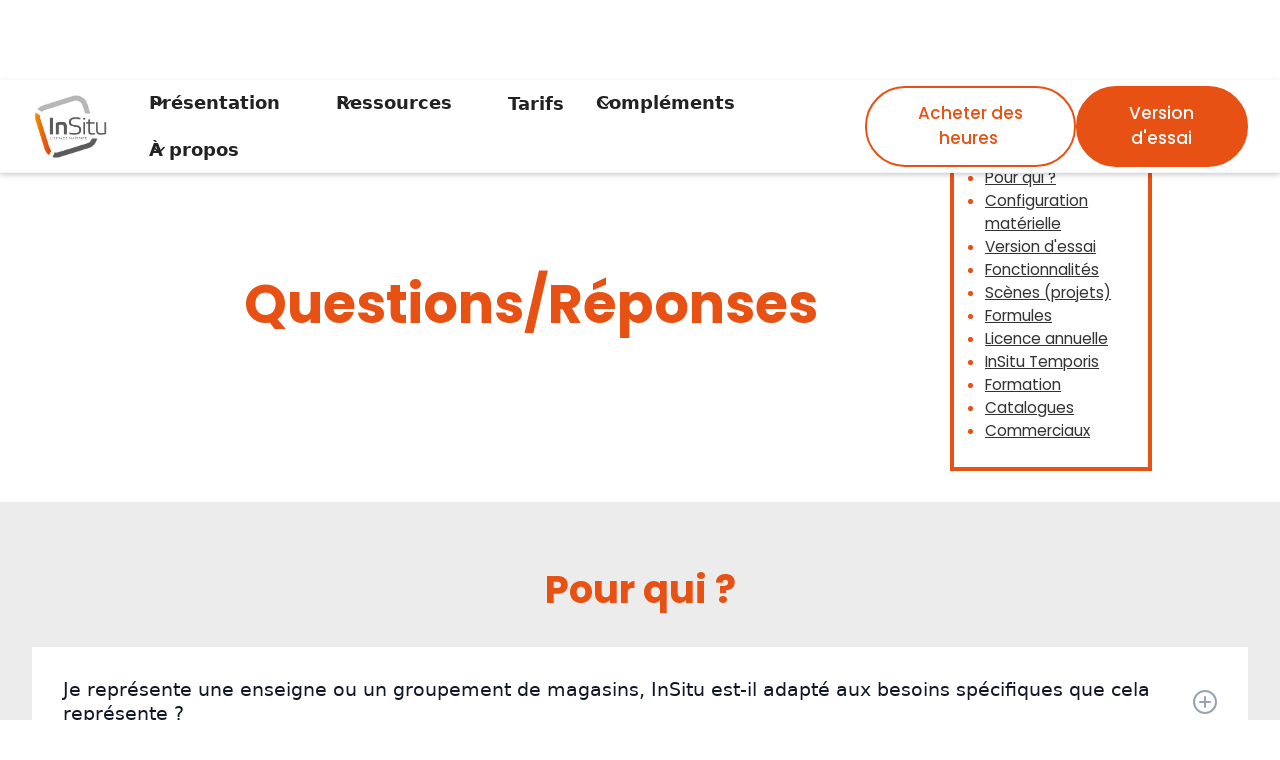

--- FILE ---
content_type: text/html
request_url: https://transtechnology.fr/faq
body_size: 13899
content:
<!DOCTYPE html><!-- Last Published: Tue Jan 13 2026 13:49:25 GMT+0000 (Coordinated Universal Time) --><html data-wf-domain="webflow.transtechnology.fr" data-wf-page="65b12d46a2270457142e3e0c" data-wf-site="65a11ffc685db328f846adce" lang="en"><head><meta charset="utf-8"/><base href="https://www.transtechnology.fr/"/><title>FAQ</title><meta content="FAQ" property="og:title"/><meta content="FAQ" property="twitter:title"/><meta content="width=device-width, initial-scale=1" name="viewport"/><meta content="IOkUEcdtzf4JZr-X0V5Nsny0C9ozEnxtBMjva3Sbkco" name="google-site-verification"/><link href="https://cdn.prod.website-files.com/65a11ffc685db328f846adce/css/transtechnology-fr.webflow.shared.7357c7090.css" rel="stylesheet" type="text/css" integrity="sha384-c1fHCQrMcaj4Fo4rVA8hCzrnQUkPDyMUVpLqUkfe36gChSzSqoIyoR2LT15xFQi7" crossorigin="anonymous"/><link href="https://fonts.googleapis.com" rel="preconnect"/><link href="https://fonts.gstatic.com" rel="preconnect" crossorigin="anonymous"/><script src="https://ajax.googleapis.com/ajax/libs/webfont/1.6.26/webfont.js" type="text/javascript"></script><script type="text/javascript">WebFont.load({  google: {    families: ["PT Sans:400,400italic,700,700italic","Open Sans:300,300italic,400,400italic,600,600italic,700,700italic,800,800italic","Poppins:100,100italic,200,200italic,300,300italic,regular,italic,500,500italic,600,600italic,700,700italic,800,800italic,900,900italic:latin,latin-ext"]  }});</script><script type="text/javascript">!function(o,c){var n=c.documentElement,t=" w-mod-";n.className+=t+"js",("ontouchstart"in o||o.DocumentTouch&&c instanceof DocumentTouch)&&(n.className+=t+"touch")}(window,document);</script><link href="https://cdn.prod.website-files.com/65a11ffc685db328f846adce/65b3d1d54dac3a18223ec314_Logo_InSitu_32.png" rel="shortcut icon" type="image/x-icon"/><link href="https://cdn.prod.website-files.com/65a11ffc685db328f846adce/65b3d22e73d0ff85642a4eb4_Logo_InSitu_256.png" rel="apple-touch-icon"/><link href="https://www.transtechnology.fr/faq" rel="canonical"/></head><body class="ttbody"><div class="ttrelative"><div data-w-id="e766821a-35e8-842f-b6a1-41f89fe01796" data-animation="default" data-collapse="medium" data-duration="400" data-easing="ease" data-easing2="ease" role="banner" class="uui-navbar07_component w-nav"><div class="uui-navbar07_container"><a href="/" class="uui-navbar07_logo-link w-nav-brand"><div class="uui-logo_component"><div class="uui-logo_logomark"><img src="https://cdn.prod.website-files.com/65a11ffc685db328f846adce/65aaa23a93b23d740451f08a_LogoInSitu.jpg" loading="lazy" sizes="(max-width: 479px) 98vw, (max-width: 767px) 99vw, (max-width: 900px) 100vw, 900px" srcset="https://cdn.prod.website-files.com/65a11ffc685db328f846adce/65aaa23a93b23d740451f08a_LogoInSitu-p-500.jpg 500w, https://cdn.prod.website-files.com/65a11ffc685db328f846adce/65aaa23a93b23d740451f08a_LogoInSitu-p-800.jpg 800w, https://cdn.prod.website-files.com/65a11ffc685db328f846adce/65aaa23a93b23d740451f08a_LogoInSitu.jpg 900w" alt="InSitu"/></div><img src="https://cdn.prod.website-files.com/65a11ffc685db328f846adce/65a54b0c446d407375a3cc7c_untitled-ui-logo.png" loading="lazy" alt="Logo" class="uui-logo_image"/></div></a><nav role="navigation" class="uui-navbar07_menu w-nav-menu"><div class="uui-navbar07_menu-left"><div data-hover="true" data-delay="300" data-w-id="e766821a-35e8-842f-b6a1-41f89fe0179f" class="uui-navbar07_menu-dropdown w-dropdown"><div class="uui-navbar07_dropdown-toggle w-dropdown-toggle"><div class="uui-dropdown-icon w-embed"><svg width="20" height="20" viewBox="0 0 20 20" fill="none" xmlns="http://www.w3.org/2000/svg">
<path d="M5 7.5L10 12.5L15 7.5" stroke="currentColor" stroke-width="1.67" stroke-linecap="round" stroke-linejoin="round"/>
</svg></div><div>Présentation</div></div><nav class="uui-navbar07_dropdown-list ttdropdownx1-5 w-dropdown-list"><div class="uui-navbar07_dropdown-link-list"><a href="/demo" class="uui-navbar07_dropdown-link w-inline-block"><div class="uui-navbar07_item-right"><div class="uui-navbar07_item-heading">Démonstration</div></div></a><a href="/galerie" class="uui-navbar07_dropdown-link w-inline-block"><div class="uui-navbar07_item-right"><div class="uui-navbar07_item-heading">Galerie</div></div></a><a href="/faq" aria-current="page" class="uui-navbar07_dropdown-link w-inline-block w--current"><div class="uui-navbar07_item-right"><div class="uui-navbar07_item-heading">Questions/Réponses</div></div></a><a href="/fabricants" class="uui-navbar07_dropdown-link w-inline-block"><div class="uui-navbar07_item-right"><div class="uui-navbar07_item-heading">Fabricants et distributeurs</div></div></a></div></nav></div><div data-hover="true" data-delay="300" data-w-id="e766821a-35e8-842f-b6a1-41f89fe017b6" class="uui-navbar07_menu-dropdown w-dropdown"><div class="uui-navbar07_dropdown-toggle w-dropdown-toggle"><div class="uui-dropdown-icon w-embed"><svg width="20" height="20" viewBox="0 0 20 20" fill="none" xmlns="http://www.w3.org/2000/svg">
<path d="M5 7.5L10 12.5L15 7.5" stroke="currentColor" stroke-width="1.67" stroke-linecap="round" stroke-linejoin="round"/>
</svg></div><div>Ressources</div></div><nav class="uui-navbar07_dropdown-list ttdropdownx2 w-dropdown-list"><div class="uui-navbar07_dropdown-link-list"><a href="https://fr.wiki.insitu.education/index.php?title=Installer_le_logiciel_InSitu" target="_blank" class="uui-navbar07_dropdown-link w-inline-block"><div class="uui-navbar07_item-right"><div class="uui-navbar07_item-heading">Installation et configuration </div></div></a><a href="https://www.youtube.com/@TutorielsInSitu" target="_blank" class="uui-navbar07_dropdown-link w-inline-block"><div class="uui-navbar07_item-right"><div class="uui-navbar07_item-heading">Nos tutos YouTube </div></div></a><a href="https://fr.wiki.insitu.education/index.php?title=Accueil" target="_blank" class="uui-navbar07_dropdown-link w-inline-block"><div class="uui-navbar07_item-right"><div class="uui-navbar07_item-heading">Accéder au Wiki </div></div></a><a href="https://www.fr.wiki.insitu.education/index.php?title=Liste_et_tarif_des_catalogues" target="_blank" class="uui-navbar07_dropdown-link w-inline-block"><div class="uui-navbar07_item-right"><div class="uui-navbar07_item-heading">Nos catalogues </div></div></a><a href="/formations" class="uui-navbar07_dropdown-link w-inline-block"><div class="uui-navbar07_item-right"><div class="uui-navbar07_item-heading">Nos formations</div></div></a><a href="https://app.livestorm.co/transtechnology" target="_blank" class="uui-navbar07_dropdown-link w-inline-block"><div class="uui-navbar07_item-right"><div class="uui-navbar07_item-heading">Nos webinaires </div></div></a><a href="http://insitu.education/sdk2/doc/?tabs=tab1" target="_blank" class="uui-navbar07_dropdown-link w-inline-block"><div class="uui-navbar07_item-right"><div class="uui-navbar07_item-heading">Outils de développement (SDK)  </div></div></a></div></nav></div><a href="/tarifs" class="uui-navbar07_link w-nav-link">Tarifs</a><div data-hover="true" data-delay="300" data-w-id="e766821a-35e8-842f-b6a1-41f89fe017d3" class="uui-navbar07_menu-dropdown w-dropdown"><nav class="uui-navbar07_dropdown-list ttdropdownx1-5 w-dropdown-list"><div class="uui-navbar07_dropdown-link-list"><a href="/confligne" class="uui-navbar07_dropdown-link w-inline-block"><div class="uui-navbar07_item-right"><div class="uui-navbar07_item-heading">Configurateur en ligne</div></div></a><a href="/gestionposes" class="uui-navbar07_dropdown-link w-inline-block"><div class="uui-navbar07_item-right"><div class="uui-navbar07_item-heading">Gestion des poses</div></div></a><a href="/nospartenaires" class="uui-navbar07_dropdown-link w-inline-block"><div class="uui-navbar07_item-right"><div class="uui-navbar07_item-heading">Nos partenaires</div></div></a></div></nav></div><div data-hover="true" data-delay="300" class="uui-navbar07_menu-dropdown w-dropdown"><div class="uui-navbar07_dropdown-toggle w-dropdown-toggle"><div class="uui-dropdown-icon w-embed"><svg width="20" height="20" viewBox="0 0 20 20" fill="none" xmlns="http://www.w3.org/2000/svg">
<path d="M5 7.5L10 12.5L15 7.5" stroke="currentColor" stroke-width="1.67" stroke-linecap="round" stroke-linejoin="round"/>
</svg></div><div>Compléments</div></div><nav class="uui-navbar07_dropdown-list ttdropdownx1-5 w-dropdown-list"><div class="uui-navbar07_dropdown-link-list"><a href="/confligne" class="uui-navbar07_dropdown-link w-inline-block"><div class="uui-navbar07_item-right"><div class="uui-navbar07_item-heading">Configurateur en ligne</div></div></a><a href="/gestionposes" class="uui-navbar07_dropdown-link tthidden w-inline-block"><div class="uui-navbar07_item-right"><div class="uui-navbar07_item-heading">Gestion des poses</div></div></a><a href="/nospartenaires" class="uui-navbar07_dropdown-link w-inline-block"><div class="uui-navbar07_item-right"><div class="uui-navbar07_item-heading">Nos partenaires</div></div></a></div></nav></div><div data-hover="true" data-delay="300" class="uui-navbar07_menu-dropdown w-dropdown"><div class="uui-navbar07_dropdown-toggle w-dropdown-toggle"><div class="uui-dropdown-icon w-embed"><svg width="20" height="20" viewBox="0 0 20 20" fill="none" xmlns="http://www.w3.org/2000/svg">
<path d="M5 7.5L10 12.5L15 7.5" stroke="currentColor" stroke-width="1.67" stroke-linecap="round" stroke-linejoin="round"/>
</svg></div><div>À propos</div></div><nav class="uui-navbar07_dropdown-list ttdropdownx1-5 w-dropdown-list"><div class="uui-navbar07_dropdown-link-list"><a href="/quisommesnous" class="uui-navbar07_dropdown-link w-inline-block"><div class="uui-navbar07_item-right"><div class="uui-navbar07_item-heading">Qui sommes-nous ?</div></div></a><a href="/nouscontacter" class="uui-navbar07_dropdown-link w-inline-block"><div class="uui-navbar07_item-right"><div class="uui-navbar07_item-heading">Contactez-nous</div></div></a></div></nav></div></div><div class="uui-navbar07_menu-right"><div class="uui-navbar07_button-wrapper"><a href="https://www.myinsitu.com/FRA/loadcheck.asp" target="_blank" class="ttbutton ttbutton2 w-inline-block"><div class="text-block-25">Acheter des heures </div></a><a href="/versionessai" class="ttbutton ttbutton1 w-inline-block"><div class="text-block">Version d&#x27;essai</div></a></div></div></nav><div class="uui-navbar07_menu-button w-nav-button"><div class="menu-icon_component"><div class="menu-icon_line-top"></div><div class="menu-icon_line-middle"><div class="menu-icon_line-middle-inner"></div></div><div class="menu-icon_line-bottom"></div></div></div></div></div><section class="uui-section_layout40"><div class="div-block-16 ttmargincenter"><h2 class="tth1 ttallcenter">Questions/Réponses</h2><div class="ttencadre ttfitcontent tttextcenter ttmt2 ttmb2"><div class="ttencadretitle">Sommaire</div><ul role="list" class="tttextdark ttliste"><li><a href="#Public" class="link-2"><span class="tttextinit">Pour qui ?</span></a></li><li><a href="#ConfMat"><span class="tttextinit">Configuration matérielle</span></a></li><li><a href="#VE"><span class="tttextinit">Version d&#x27;essai</span></a></li><li><a href="#Fonct"><span class="tttextinit">Fonctionnalités</span></a></li><li><a href="#ScenesProj"><span class="tttextinit">Scènes (projets)</span></a></li><li><a href="#Formu"><span class="tttextinit">Formules</span></a></li><li><a href="#LiAn"><span class="tttextinit">Licence annuelle</span></a></li><li><a href="#ISTemp"><span class="tttextinit">InSitu Temporis</span></a></li><li><a href="#Forma"><span class="tttextinit">Formation</span></a></li><li><a href="#Cat"><span class="tttextinit">Catalogues</span></a></li><li><a href="#Comm"><span class="tttextinit">Commerciaux</span></a></li></ul></div></div><div class="uui-page-padding-2 ttbglight"><div class="uui-container-large-2"><div class="f-margin-bottom-48"><div id="Public" class="f-title-wrapper-center"><h3 class="tth2 tttextdark">Pour qui ?</h3></div><div class="ttfaqblock"><div data-w-id="6176e171-5a87-ee16-f71f-b18f3b5f78ad" class="ttfaqquestion"><div class="uui-faq01_heading">Je représente une enseigne ou un groupement de magasins, InSitu est-il adapté aux besoins spécifiques que cela représente ?</div><div class="uui-faq01_icon-wrapper"><div class="accordion-icon_component"><div class="accordion-icon_horizontal-line"></div><div class="accordion-icon_vertical-line"></div></div></div></div><div class="ttfaqanswer"><div class="text-block-3">Oui. InSitu est parfaitement adapté pour des enseignes. Ces dernières peuvent personnaliser le logiciel en fonction de leurs spécificités. Interconnecté, InSitu offre également de nombreuses solutions pour une gestion globale. N&#x27;hésitez pas à consulter nos partenaires mais aussi nos références sur le marché.</div></div><div class="ttfaqline"></div></div><div class="ttfaqblock"><div data-w-id="6176e171-5a87-ee16-f71f-b18f3b5f78ad" class="ttfaqquestion"><div class="uui-faq01_heading">Je suis un indépendant ou un petit magasin, j&#x27;ai peu d&#x27;utilisation de ce type de logiciel. InSitu est-il pour moi ?</div><div class="uui-faq01_icon-wrapper"><div class="accordion-icon_component"><div class="accordion-icon_horizontal-line"></div><div class="accordion-icon_vertical-line"></div></div></div></div><div class="ttfaqanswer"><div class="text-block-3">Oui. InSitu s&#x27;adapte à tous types de profils grâce à sa formule InSitu Temporis. En effet, avec InSitu Temporis vous pouvez simplement charger le nombre d&#x27;heures dont vous avez besoin sur votre logiciel, au fil de votre consommation, sans avoir à payer un prix fixe par mois.<br/>Pour plus de renseignements, vous pouvez consulter les parties &quot;Formules&quot; et &quot;InSitu Temporis&quot; de ci-dessous.<br/>Vous pouvez également comparer nos offres sur la page consacrée en cliquant sur le lien ci-dessous :</div><a href="/tarifs" class="ttlink">Nos tarifs</a></div><div class="ttfaqline"></div></div><div class="ttfaqblock"><div data-w-id="6176e171-5a87-ee16-f71f-b18f3b5f78ad" class="ttfaqquestion"><div class="uui-faq01_heading">Je suis un particulier, puis-je acquérir le logiciel InSitu ?</div><div class="uui-faq01_icon-wrapper"><div class="accordion-icon_component"><div class="accordion-icon_horizontal-line"></div><div class="accordion-icon_vertical-line"></div></div></div></div><div class="ttfaqanswer"><div class="text-block-3">Non. Le logiciel InSitu est un logiciel d’aménagement d’espace et d’aide à la vente réservé exclusivement aux professionnels. Pour une utilisation personnelle, nous vous invitons à consulter le site du logiciel Kitchendraw en cliquant sur le lien ci-dessous :</div><a href="https://www.kitchendraw.com/FRA/index.asp" target="_blank" class="ttlink">Site du logiciel Kitchendraw</a></div></div></div><div class="f-margin-bottom-48"><div id="ConfMat" class="f-title-wrapper-center"><h3 class="tth2 tttextdark">Configuration matérielle</h3></div><div class="ttfaqblock"><div data-w-id="6176e171-5a87-ee16-f71f-b18f3b5f78ad" class="ttfaqquestion"><div class="uui-faq01_heading">Quels sont les pré-requis techniques pour installer le logiciel ?</div><div class="uui-faq01_icon-wrapper"><div class="accordion-icon_component"><div class="accordion-icon_horizontal-line"></div><div class="accordion-icon_vertical-line"></div></div></div></div><div class="ttfaqanswer"><div class="text-block-3">Les configurations minimale, recommandée ainsi que des précisions quant à l&#x27;utilisation de la réalité virtuelle sont disponibles en cliquant sur le lien ci-dessous :</div><a href="https://www.fr.wiki.insitu.education/index.php?title=Configuration_PC_recommand%C3%A9e" target="_blank" class="ttlink">Page du wiki consacrée à la configuration PC</a></div><div class="ttfaqline"></div></div><div class="ttfaqblock"><div data-w-id="6176e171-5a87-ee16-f71f-b18f3b5f78ad" class="ttfaqquestion"><div class="uui-faq01_heading">Peut-on utiliser InSitu sur une version familiale de Windows ?</div><div class="uui-faq01_icon-wrapper"><div class="accordion-icon_component"><div class="accordion-icon_horizontal-line"></div><div class="accordion-icon_vertical-line"></div></div></div></div><div class="ttfaqanswer"><div class="text-block-3">Oui. Vous pouvez utiliser InSitu sur une version familiale de Windows. Nous vous conseillons cependant de l&#x27;installer sur une version professionnelle, surtout pour la mise en place d&#x27;un réseau. La version familiale peut fonctionner pour un poste seul mais est à éviter pour une utilisation en réseau.</div><a href="#" class="ttlink">Page du wiki consacrée à la configuration PC</a></div><div class="ttfaqline"></div></div><div class="ttfaqblock"><div data-w-id="6176e171-5a87-ee16-f71f-b18f3b5f78ad" class="ttfaqquestion"><div class="uui-faq01_heading">Le logiciel InSitu est-il disponible en version Mac ou Linux ?</div><div class="uui-faq01_icon-wrapper"><div class="accordion-icon_component"><div class="accordion-icon_horizontal-line"></div><div class="accordion-icon_vertical-line"></div></div></div></div><div class="ttfaqanswer"><div class="text-block-3">Non. InSitu n’est pas compatible Mac ou Linux. Vous pouvez utiliser InSitu sur un de ces systèmes d&#x27;exploitation via un émulateur Windows, mais nous ne recommandons pas cette installation car elle ne permet pas un fonctionnement optimal.</div></div><div class="ttfaqline"></div></div><div class="ttfaqblock"><div data-w-id="6176e171-5a87-ee16-f71f-b18f3b5f78ad" class="ttfaqquestion"><div class="uui-faq01_heading">InSitu a-t-il besoin d’une connexion Internet pour fonctionner ?</div><div class="uui-faq01_icon-wrapper"><div class="accordion-icon_component"><div class="accordion-icon_horizontal-line"></div><div class="accordion-icon_vertical-line"></div></div></div></div><div class="ttfaqanswer"><div class="text-block-3">Non. InSitu est une application Windows qui fonctionne de manière autonome. Une connexion Internet est tout de même utile pour effectuer des mises à jour du logiciel et des catalogues ou pour charger des heures (formule InSitu Temporis). Une connexion est cependant nécessaire pour l&#x27;usage de catalogues webisés.</div></div><div class="ttfaqline"></div></div><div class="ttfaqblock"><div data-w-id="6176e171-5a87-ee16-f71f-b18f3b5f78ad" class="ttfaqquestion"><div class="uui-faq01_heading">InSitu fonctionne-t-il sur tablette ?</div><div class="uui-faq01_icon-wrapper"><div class="accordion-icon_component"><div class="accordion-icon_horizontal-line"></div><div class="accordion-icon_vertical-line"></div></div></div></div><div class="ttfaqanswer"><div class="text-block-3">Non. InSitu ne fonctionne pas sur les iPad ou sur les tablettes Androïd.</div></div></div></div><div class="f-margin-bottom-48"><div id="VE" class="f-title-wrapper-center"><h3 class="tth2 tttextdark">Version d&#x27;essai</h3></div><div class="ttfaqblock"><div data-w-id="6176e171-5a87-ee16-f71f-b18f3b5f78ad" class="ttfaqquestion"><div class="uui-faq01_heading">En quoi consiste la version d&#x27;essai ?</div><div class="uui-faq01_icon-wrapper"><div class="accordion-icon_component"><div class="accordion-icon_horizontal-line"></div><div class="accordion-icon_vertical-line"></div></div></div></div><div class="ttfaqanswer"><div class="text-block-3">La version d&#x27;essai vous donne accès à la totalité des fonctionnalités du logiciel InSitu pendant 1 mois gratuitement sans engagement. Pensez à demander vos catalogues dans le champ &quot;Avec quels catalogues travaillez-vous ?&quot; de notre formulaire de demande de version d&#x27;essai pour les obtenir avec votre version d&#x27;essai.<br/>ATTENTION : bien que gratuit pendant la version d&#x27;essai, l&#x27;accès à certains catalogues reste soumis à l&#x27;accord du fabricant.</div><a href="/versionessai" class="ttlink">Demander ma version d&#x27;essai</a></div><div class="ttfaqline"></div></div><div class="ttfaqblock"><div data-w-id="6176e171-5a87-ee16-f71f-b18f3b5f78ad" class="ttfaqquestion"><div class="uui-faq01_heading">Dans quelles conditions pouvez-vous bénéficier d&#x27;une version d&#x27;essai ?</div><div class="uui-faq01_icon-wrapper"><div class="accordion-icon_component"><div class="accordion-icon_horizontal-line"></div><div class="accordion-icon_vertical-line"></div></div></div></div><div class="ttfaqanswer"><div class="text-block-3">Pour bénéficier de notre version d&#x27;essai, vous devez nous fournir votre nom, les coordonnées de votre société ainsi que son numéro SIREN. L&#x27;offre est réservée aux professionnels et sociétés encore non clientes. Pour demander votre version d&#x27;essai, cliquez sur le lien ci-dessous :</div><a href="/versionessai" class="ttlink">Demander ma version d&#x27;essai</a></div><div class="ttfaqline"></div></div><div class="ttfaqblock"><div data-w-id="6176e171-5a87-ee16-f71f-b18f3b5f78ad" class="ttfaqquestion"><div class="uui-faq01_heading">J&#x27;ai installé ma version d&#x27;essai, comment l&#x27;activer ?</div><div class="uui-faq01_icon-wrapper"><div class="accordion-icon_component"><div class="accordion-icon_horizontal-line"></div><div class="accordion-icon_vertical-line"></div></div></div></div><div class="ttfaqanswer"><div class="text-block-3">Pour activer votre version d&#x27;essai, vous devez appeler notre service technique au 01.47.41.89.90 choix 1, ouvert de 9:00 à 12:30 et de 13:45 à 18:00.</div></div></div></div><div class="f-margin-bottom-48"><div id="Fonct" class="f-title-wrapper-center"><h3 class="tth2 tttextdark">Fonctionnalités</h3></div><div class="ttfaqblock"><div data-w-id="6176e171-5a87-ee16-f71f-b18f3b5f78ad" class="ttfaqquestion"><div class="uui-faq01_heading">Quelles sont les fonctionnalités du logiciel InSitu ?</div><div class="uui-faq01_icon-wrapper"><div class="accordion-icon_component"><div class="accordion-icon_horizontal-line"></div><div class="accordion-icon_vertical-line"></div></div></div></div><div class="ttfaqanswer"><div class="text-block-3">InSitu est un logiciel d’aménagement d’espace et d’aide à la vente vous permettant de réaliser tout type d’agencement intérieur, de la conception du plan 2D à la visualisation 3D photoréaliste, en passant par le chiffrage et l’édition de documents commerciaux. InSitu dispose de nombreuses fonctionnalités (linéaires automatiques, panorama 360°...)<br/>Pour plus d&#x27;information, vous pouvez consulter notre vidéo de présentation en cliquant sur le lien suivant :</div><a href="/demo" class="ttlink">Démonstration</a></div><div class="ttfaqline"></div></div><div class="ttfaqblock"><div data-w-id="6176e171-5a87-ee16-f71f-b18f3b5f78ad" class="ttfaqquestion"><div class="uui-faq01_heading">Quels types d&#x27;implantations est-il possible de concevoir avec InSitu ?</div><div class="uui-faq01_icon-wrapper"><div class="accordion-icon_component"><div class="accordion-icon_horizontal-line"></div><div class="accordion-icon_vertical-line"></div></div></div></div><div class="ttfaqanswer"><div class="text-block-3">InSitu est un logiciel complet vous permettant de concevoir tout type d’implantation et d’agencement intérieur.<br/>Les fonctionnalités de gabarits permettent de répondre aux demandes les plus spécifiques. <br/>De plus, l’import d’objets au format .SKP (format de fichiers issus du logiciel SketchUp) et l’accès au 3D Warehouse depuis le logiciel (connexion Internet requise) vous ouvre les portes d’une créativité sans limite !<br/>Nous proposons en complément une bibliothèque générique rangement afin de réaliser un aménagement plus poussé dans ce domaine.</div><a href="https://3dwarehouse.sketchup.com/" target="_blank" class="ttlink">Site du 3D Warehouse</a></div><div class="ttfaqline"></div></div><div class="ttfaqblock"><div data-w-id="6176e171-5a87-ee16-f71f-b18f3b5f78ad" class="ttfaqquestion"><div class="uui-faq01_heading">Peut-on chiffrer avec InSitu ?</div><div class="uui-faq01_icon-wrapper"><div class="accordion-icon_component"><div class="accordion-icon_horizontal-line"></div><div class="accordion-icon_vertical-line"></div></div></div></div><div class="ttfaqanswer"><div class="text-block-3">Oui. InSitu vous accompagne de la conception de l’implantation à l’édition du chiffrage du projet. Cette fonctionnalité est automatisée dans le logiciel et tout ajout ou retrait d’un élément vient modifier le montant total du projet. Une fois votre implantation terminée, le chiffrage peut être extrait sous forme de devis grâce aux fonctions d’édition du logiciel.</div></div><div class="ttfaqline"></div></div><div class="ttfaqblock"><div data-w-id="6176e171-5a87-ee16-f71f-b18f3b5f78ad" class="ttfaqquestion"><div class="uui-faq01_heading">Les documents générés par InSitu sont-ils éditables dans Libre Office ?</div><div class="uui-faq01_icon-wrapper"><div class="accordion-icon_component"><div class="accordion-icon_horizontal-line"></div><div class="accordion-icon_vertical-line"></div></div></div></div><div class="ttfaqanswer"><div class="text-block-3">Oui. Les documents générés par InSitu (devis, facture…) peuvent être modifiés dans Libre Office par la suite.</div></div><div class="ttfaqline"></div></div><div class="ttfaqblock"><div data-w-id="6176e171-5a87-ee16-f71f-b18f3b5f78ad" class="ttfaqquestion"><div class="uui-faq01_heading">Peut-on créer ses propres meubles et les chiffrer ?</div><div class="uui-faq01_icon-wrapper"><div class="accordion-icon_component"><div class="accordion-icon_horizontal-line"></div><div class="accordion-icon_vertical-line"></div></div></div></div><div class="ttfaqanswer"><div class="text-block-3">Oui. Il vous est tout à fait possible de créer vos propres meubles et de les chiffrer. Pour cela, vous devez cependant maîtriser le langage Mobiscript. Vous pouvez en consulter et télécharger la documentation en cliquant ci-dessous :</div><a href="https://cdn.prod.website-files.com/65a11ffc685db328f846adce/65ddb9904815d107c0c05177_mobiscriptfra.pdf" target="_blank" class="ttlink">PDF de la Documentation Mobiscript</a></div><div class="ttfaqline"></div></div><div class="ttfaqblock"><div data-w-id="6176e171-5a87-ee16-f71f-b18f3b5f78ad" class="ttfaqquestion"><div class="uui-faq01_heading">Peut-on gérer les blocs des fabricants allemands avec InSitu ?</div><div class="uui-faq01_icon-wrapper"><div class="accordion-icon_component"><div class="accordion-icon_horizontal-line"></div><div class="accordion-icon_vertical-line"></div></div></div></div><div class="ttfaqanswer"><div class="text-block-3">Oui. InSitu dispose d&#x27;une fenêtre de gestion des blocs très évoluée et facile à comprendre. Les documents commerciaux sont également adaptés à la gestion des blocs.</div></div><div class="ttfaqline"></div></div><div class="ttfaqblock"><div data-w-id="6176e171-5a87-ee16-f71f-b18f3b5f78ad" class="ttfaqquestion"><div class="uui-faq01_heading">InSitu prend-il en compte les éco-taxes (éco-mobilier, DEEE) ?</div><div class="uui-faq01_icon-wrapper"><div class="accordion-icon_component"><div class="accordion-icon_horizontal-line"></div><div class="accordion-icon_vertical-line"></div></div></div></div><div class="ttfaqanswer"><div class="text-block-3">Oui. InSitu prend bien en compte les éco-taxes.</div></div></div></div><div class="f-margin-bottom-48"><div id="ScenesProj" class="f-title-wrapper-center"><h3 class="tth2 tttextdark">Scènes (projets)</h3></div><div class="ttfaqblock"><div data-w-id="6176e171-5a87-ee16-f71f-b18f3b5f78ad" class="ttfaqquestion"><div class="uui-faq01_heading">Puis-je ouvrir une scène depuis n’importe lequel de mes ordinateurs ?</div><div class="uui-faq01_icon-wrapper"><div class="accordion-icon_component"><div class="accordion-icon_horizontal-line"></div><div class="accordion-icon_vertical-line"></div></div></div></div><div class="ttfaqanswer"><div class="text-block-3">Oui. Vous pouvez ouvrir une scène de n&#x27;importe lequel de vos ordinateurs, à condition qu&#x27;ils soient connectés en réseau et que les logiciels InSitu partagent le même répertoire de scènes.</div></div><div class="ttfaqline"></div></div><div class="ttfaqblock"><div data-w-id="6176e171-5a87-ee16-f71f-b18f3b5f78ad" class="ttfaqquestion"><div class="uui-faq01_heading">Puis-je partir en clientèle avec l’un des ordinateurs du réseau ?</div><div class="uui-faq01_icon-wrapper"><div class="accordion-icon_component"><div class="accordion-icon_horizontal-line"></div><div class="accordion-icon_vertical-line"></div></div></div></div><div class="ttfaqanswer"><div class="text-block-3">Oui. Déconnecté du réseau, InSitu utilise automatiquement les répertoires locaux. Si InSitu est bien configuré, il embarque avec lui les dernières versions des scènes et des catalogues présents sur les répertoires du réseau. Au retour, les scènes créées et modifiées sont automatiquement copiées dans le répertoire de scènes du réseau. Pour en savoir plus, vous pouvez consulter la page consacrée à la configuration de InSitu.<br/>ATTENTION POUR LES INSITU TEMPORIS : avant de partir, il vous faut prévoir de charger des heures d&#x27;utilisation pour le répertoire local des scènes. En effet, déconnecter un logiciel InSitu du réseau le fait basculer vers le compte local qui se trouve sur l&#x27;ordinateur sur lequel InSitu est installé.</div></div><div class="ttfaqline"></div></div><div class="ttfaqblock"><div data-w-id="6176e171-5a87-ee16-f71f-b18f3b5f78ad" class="ttfaqquestion"><div class="uui-faq01_heading">Puis-je travailler sur mes scènes au bureau et à la maison sur des ordinateurs différents ?</div><div class="uui-faq01_icon-wrapper"><div class="accordion-icon_component"><div class="accordion-icon_horizontal-line"></div><div class="accordion-icon_vertical-line"></div></div></div></div><div class="ttfaqanswer"><div class="text-block-3">Oui. Vous pouvez travailler sur vos scènes au bureau comme chez vous en utilisant un système de synchronisation de fichiers dans le Cloud comme Dropbox, Google Drive, etc. Pour en savoir plus, vous pouvez consulter la page consacrée à la configuration d&#x27;InSitu sur notre Wiki en cliquant ci-dessous :</div><a href="https://fr.wiki.insitu.education/index.php?title=Configurer_une_sauvegarde_Dropbox" target="_blank" class="ttlink">Configurer une sauvegarde DropBox</a></div><div class="ttfaqline"></div></div><div class="ttfaqblock"><div data-w-id="6176e171-5a87-ee16-f71f-b18f3b5f78ad" class="ttfaqquestion"><div class="uui-faq01_heading">Puis-je envoyer une de mes scènes à un collègue ?</div><div class="uui-faq01_icon-wrapper"><div class="accordion-icon_component"><div class="accordion-icon_horizontal-line"></div><div class="accordion-icon_vertical-line"></div></div></div></div><div class="ttfaqanswer"><div class="text-block-3">Oui. Vous pouvez tout à fait envoyer vos scènes à un de vos collègues, par email, sur clef USB, etc. La procédure en est détaillée sur la page du Wiki consacrée à l&#x27;export des fichiers.<br/>ATTENTION POUR LES INSITU TEMPORIS : le destinataire ne pourra ouvrir la scène dans son propre logiciel InSitu que s&#x27;il a déjà chargé un pack d&#x27;heures d&#x27;utilisation au moins une fois.</div><a href="https://fr.wiki.insitu.education/index.php?title=Exporter_diff%C3%A9rents_types_de_fichiers" target="_blank" class="ttlink">Exporter différents types de fichiers</a></div><div class="ttfaqline"></div></div><div class="ttfaqblock"><div data-w-id="6176e171-5a87-ee16-f71f-b18f3b5f78ad" class="ttfaqquestion"><div class="uui-faq01_heading">Avez-vous une copie de mes scènes sur vos serveurs en cas de panne ?</div><div class="uui-faq01_icon-wrapper"><div class="accordion-icon_component"><div class="accordion-icon_horizontal-line"></div><div class="accordion-icon_vertical-line"></div></div></div></div><div class="ttfaqanswer"><div class="text-block-3">Non. Nous ne recopions pas vos scènes sur nos serveurs. Il vous appartient donc d&#x27;effectuer des sauvegardes régulières de votre répertoire de scènes.</div></div><div class="ttfaqline"></div></div><div class="ttfaqblock"><div data-w-id="6176e171-5a87-ee16-f71f-b18f3b5f78ad" class="ttfaqquestion"><div class="uui-faq01_heading">Comment sauvegarder automatiquement mes scènes ?</div><div class="uui-faq01_icon-wrapper"><div class="accordion-icon_component"><div class="accordion-icon_horizontal-line"></div><div class="accordion-icon_vertical-line"></div></div></div></div><div class="ttfaqanswer"><div class="text-block-3">Une manière simple et efficace de sauvegarder vos scènes est d&#x27;utiliser un système de stockage dans le Cloud et de partage de fichiers comme DropBox ou Google Drive.<br/>L&#x27;offre DropBox Basic vous permet de stocker jusqu&#x27;à 2 Go de données gratuitement, ce qui représente en moyenne un millier de scènes.<br/>Pour en savoir plus, vous pouvez consulter la page du wiki consacrée à la configuration d&#x27;InSItu.</div><a href="https://fr.wiki.insitu.education/index.php?title=Configurer_une_sauvegarde_Dropbox" target="_blank" class="ttlink">Configurer une sauvegarde DropBox</a></div></div></div><div class="f-margin-bottom-48"><div id="Formu" class="f-title-wrapper-center"><h3 class="tth2 tttextdark">Formules</h3></div><div class="ttfaqblock"><div data-w-id="6176e171-5a87-ee16-f71f-b18f3b5f78ad" class="ttfaqquestion"><div class="uui-faq01_heading">Quelles formules proposez-vous pour le logiciel InSitu ?</div><div class="uui-faq01_icon-wrapper"><div class="accordion-icon_component"><div class="accordion-icon_horizontal-line"></div><div class="accordion-icon_vertical-line"></div></div></div></div><div class="ttfaqanswer"><div class="text-block-3">InSitu dispose d&#x27;une formule en licence annuelle ou d&#x27;une formule InSitu Temporis.<br/>La licence annuelle est conseillée à partir d&#x27;une utilisation de plus de 20h par mois (facturation fixe par mois), la formule temporis est conseillée pour une utilisation de moins de 20h par mois (facturation à l&#x27;heure d&#x27;utilisation).<br/>Vous pouvez comparer le détail de ces deux formules en cliquant sur le lien suivant :</div><a href="/tarifs" class="ttlink">Nos tarifs</a></div><div class="ttfaqline"></div></div><div class="ttfaqblock"><div data-w-id="6176e171-5a87-ee16-f71f-b18f3b5f78ad" class="ttfaqquestion"><div class="uui-faq01_heading">Peut-on passer en InSitu Temporis lorsqu’on a choisi la licence annuelle ?</div><div class="uui-faq01_icon-wrapper"><div class="accordion-icon_component"><div class="accordion-icon_horizontal-line"></div><div class="accordion-icon_vertical-line"></div></div></div></div><div class="ttfaqanswer"><div class="text-block-3">Oui. Le passage d’une formule à l’autre est tout à fait possible. Cependant, la formule annuelle contenant une durée d’engagement, vous ne pourrez la résilier qu’à échéance.</div></div><div class="ttfaqline"></div></div><div class="ttfaqblock"><div data-w-id="6176e171-5a87-ee16-f71f-b18f3b5f78ad" class="ttfaqquestion"><div class="uui-faq01_heading">Peut-on passer en licence annuelle lorsqu’on a choisi InSitu Temporis ?</div><div class="uui-faq01_icon-wrapper"><div class="accordion-icon_component"><div class="accordion-icon_horizontal-line"></div><div class="accordion-icon_vertical-line"></div></div></div></div><div class="ttfaqanswer"><div class="text-block-3">Oui. Vous pouvez absolument évoluer vers la formule annuelle à n&#x27;importe quel moment puisque la formule InSitu Temporis ne contient pas d’engagement de durée. Cependant, il ne vous sera pas possible d’obtenir un remboursement de vos heures Temporis non consommées.</div></div></div></div><div class="f-margin-bottom-48"><div id="LiAn" class="f-title-wrapper-center"><h3 class="tth2 tttextdark">Licence annuelle</h3></div><div class="ttfaqblock"><div data-w-id="6176e171-5a87-ee16-f71f-b18f3b5f78ad" class="ttfaqquestion"><div class="uui-faq01_heading">Peut-on utiliser une licence annuelle sur plusieurs postes ?</div><div class="uui-faq01_icon-wrapper"><div class="accordion-icon_component"><div class="accordion-icon_horizontal-line"></div><div class="accordion-icon_vertical-line"></div></div></div></div><div class="ttfaqanswer"><div class="text-block-3">Non. Une licence InSitu annuelle est valable pour un seul poste informatique. Il vous faut prendre un contrat pour autant de licences annuelles que vous avez de postes.</div></div><div class="ttfaqline"></div></div><div class="ttfaqblock"><div data-w-id="6176e171-5a87-ee16-f71f-b18f3b5f78ad" class="ttfaqquestion"><div class="uui-faq01_heading">Peut-on régler par virement ?</div><div class="uui-faq01_icon-wrapper"><div class="accordion-icon_component"><div class="accordion-icon_horizontal-line"></div><div class="accordion-icon_vertical-line"></div></div></div></div><div class="ttfaqanswer"><div class="text-block-3">Oui. Cela est possible pour un contrat annuel après demande de notre RIB auprès de notre service commercial.</div></div><div class="ttfaqline"></div></div><div class="ttfaqblock"><div data-w-id="6176e171-5a87-ee16-f71f-b18f3b5f78ad" class="ttfaqquestion"><div class="uui-faq01_heading">Peut-on payer en plusieurs fois ?</div><div class="uui-faq01_icon-wrapper"><div class="accordion-icon_component"><div class="accordion-icon_horizontal-line"></div><div class="accordion-icon_vertical-line"></div></div></div></div><div class="ttfaqanswer"><div class="text-block-3">Oui. Il vous est possible de régler votre contrat annuel en plusieurs fois par prélèvement.</div></div><div class="ttfaqline"></div></div><div class="ttfaqblock"><div data-w-id="6176e171-5a87-ee16-f71f-b18f3b5f78ad" class="ttfaqquestion"><div class="uui-faq01_heading">Existe-t-il des offres préférentielles ?</div><div class="uui-faq01_icon-wrapper"><div class="accordion-icon_component"><div class="accordion-icon_horizontal-line"></div><div class="accordion-icon_vertical-line"></div></div></div></div><div class="ttfaqanswer"><div class="text-block-3">Oui. Vous êtes susceptible de bénéficier d&#x27;un tarif préférentiel si vous faites partie d&#x27;un réseau type Agensia, DerKreis, Sisca, etc. Pour en savoir plus, nous vous invitons à contacter notre service commercial en cliquant sur le lien ci-dessous :</div><a href="/nouscontacter" class="ttlink">Nous contacter</a></div><div class="ttfaqline"></div></div><div class="ttfaqblock"><div data-w-id="6176e171-5a87-ee16-f71f-b18f3b5f78ad" class="ttfaqquestion"><div class="uui-faq01_heading">Puis-je récupérer mes scènes si je change d&#x27;ordinateur ?</div><div class="uui-faq01_icon-wrapper"><div class="accordion-icon_component"><div class="accordion-icon_horizontal-line"></div><div class="accordion-icon_vertical-line"></div></div></div></div><div class="ttfaqanswer"><div class="text-block-3">Oui. Le transfert de données d&#x27;un ancien ordinateur à un nouvel ordinateur est possible à condition d&#x27;avoir accès à InSitu sur l&#x27;ancien poste. Dans le cas contraire, vos données seront perdues. Le transfert de données est une opération complexe, aussi vous recommandons-nous d&#x27;appeler notre service technique avant toute suppression ou formatage.<br/>Cliquez ci-dessous pour trouver les coordonnées de notre service technique :</div><a href="/nouscontacter" class="ttlink">Nous contacter</a></div></div></div><div class="f-margin-bottom-48"><div id="ISTemp" class="f-title-wrapper-center"><h3 class="tth2 tttextdark">InSitu Temporis</h3></div><div class="ttfaqblock"><div data-w-id="6176e171-5a87-ee16-f71f-b18f3b5f78ad" class="ttfaqquestion"><div class="uui-faq01_heading">Comment fonctionne le rechargement des heures InSitu Temporis ?</div><div class="uui-faq01_icon-wrapper"><div class="accordion-icon_component"><div class="accordion-icon_horizontal-line"></div><div class="accordion-icon_vertical-line"></div></div></div></div><div class="ttfaqanswer"><div class="text-block-3">Les heures Temporis se rechargent par bloc de 20, 50, 100 ou 200 heures.<br/>Ces recharges d’heures peuvent être achetées sur notre site MyInSitu via votre compte client (achat sécurisé par carte bancaire). Pour ce faire, munissez-vous de votre code de rechargement en ouvrant votre logiciel InSitu puis en cliquant sur ? &gt; Charger des heures d&#x27;utilisation.<br/>Pour voir le chargement de vos heures pris en compte, relancez InSItu.</div><a href="http://www.myinsitu.com/FRA/loadcheck.asp" target="_blank" class="ttlink">Acheter des heures sur le site MyInSitu</a></div><div class="ttfaqline"></div></div><div class="ttfaqblock"><div data-w-id="6176e171-5a87-ee16-f71f-b18f3b5f78ad" class="ttfaqquestion"><div class="uui-faq01_heading">Est-il possible d’utiliser son pack d’heures Temporis sur plusieurs postes ?</div><div class="uui-faq01_icon-wrapper"><div class="accordion-icon_component"><div class="accordion-icon_horizontal-line"></div><div class="accordion-icon_vertical-line"></div></div></div></div><div class="ttfaqanswer"><div class="text-block-3">Non. Il n’est pas possible d&#x27;utiliser un même pack d&#x27;heure sur plusieurs postes à la fois.</div></div><div class="ttfaqline"></div></div><div class="ttfaqblock"><div data-w-id="6176e171-5a87-ee16-f71f-b18f3b5f78ad" class="ttfaqquestion"><div class="uui-faq01_heading">Quelle est la limite de validité des heures Temporis à compter de la date d’achat ?</div><div class="uui-faq01_icon-wrapper"><div class="accordion-icon_component"><div class="accordion-icon_horizontal-line"></div><div class="accordion-icon_vertical-line"></div></div></div></div><div class="ttfaqanswer"><div class="text-block-3">Il n’y a pas de date limite d’utilisation et vous ne risquez, à aucun moment, de perdre des heures.</div></div><div class="ttfaqline"></div></div><div class="ttfaqblock"><div data-w-id="6176e171-5a87-ee16-f71f-b18f3b5f78ad" class="ttfaqquestion"><div class="uui-faq01_heading">Puis-je transférer mes heures sur un nouvel ordinateur ?</div><div class="uui-faq01_icon-wrapper"><div class="accordion-icon_component"><div class="accordion-icon_horizontal-line"></div><div class="accordion-icon_vertical-line"></div></div></div></div><div class="ttfaqanswer"><div class="text-block-3">Le transfert d&#x27;heures ainsi que la migration de données d&#x27;un ancien ordinateur à un nouvel ordinateur est une opération complexe, aussi nous vous recommandons d&#x27;appeler le service technique avant toute suppression ou formatage. Dans le cas où InSitu ne serait plus accessible sur votre ancien poste, vos données seront perdues mais notre service technique pourra vous aider à récupérer vos heures.<br/>Cliquez ci-dessous pour trouver les coordonnées de notre service technique :<br/></div><a href="/nouscontacter" class="ttlink">Nous contacter</a></div><div class="ttfaqline"></div></div><div class="ttfaqblock"><div data-w-id="6176e171-5a87-ee16-f71f-b18f3b5f78ad" class="ttfaqquestion"><div class="uui-faq01_heading">Lorsqu’InSitu Temporis est ouvert mais non utilisé, les heures se consomment-elles quand même ?</div><div class="uui-faq01_icon-wrapper"><div class="accordion-icon_component"><div class="accordion-icon_horizontal-line"></div><div class="accordion-icon_vertical-line"></div></div></div></div><div class="ttfaqanswer"><div class="text-block-3">Non. Vos heures ne se décrémentent pas. Il vous est tout à fait possible de travailler sur un autre dossier, quitter votre bureau,  tout en laissant InSitu Temporis ouvert.</div></div><div class="ttfaqline"></div></div><div class="ttfaqblock"><div data-w-id="6176e171-5a87-ee16-f71f-b18f3b5f78ad" class="ttfaqquestion"><div class="uui-faq01_heading">Quel est le principe exact de décompte du temps d’utilisation ?</div><div class="uui-faq01_icon-wrapper"><div class="accordion-icon_component"><div class="accordion-icon_horizontal-line"></div><div class="accordion-icon_vertical-line"></div></div></div></div><div class="ttfaqanswer"><div class="text-block-3">Une unité de cinq minutes est décomptée au lancement d&#x27;InSitu. Vous pouvez alors réaliser autant d&#x27;actions que vous le souhaitez dans les cinq minutes suivant le décompte sans entraîner de décompte supplémentaire. En revanche, la première action effectuée après ces cinq minutes provoque la consommation d&#x27;une unité de cinq minutes supplémentaire.<br/><br/>Ainsi, la consommation d&#x27;heures d&#x27;utilisation est obligatoirement plus basse que le temps qui passe. Elle s&#x27;arrête lorsqu&#x27;aucune action n&#x27;est effectuée, et ce même si le logiciel InSitu reste ouvert.<br/></div></div><div class="ttfaqline"></div></div><div class="ttfaqblock"><div data-w-id="6176e171-5a87-ee16-f71f-b18f3b5f78ad" class="ttfaqquestion"><div class="uui-faq01_heading">Que se passe-t-il lorsque toutes les heures Temporis sont consommées ?</div><div class="uui-faq01_icon-wrapper"><div class="accordion-icon_component"><div class="accordion-icon_horizontal-line"></div><div class="accordion-icon_vertical-line"></div></div></div></div><div class="ttfaqanswer"><div class="text-block-3">Lorsque le compteur d&#x27;heures arrive à 0, InSitu Temporis ne vous permet plus de modifier les dossiers graphiquement. Cependant, vous pouvez toujours ouvrir vos dossiers pour les visualiser ou les imprimer. L&#x27;accès à la boîte de dialogue vous permettant de charger des heures est bien sûr toujours possible. Pour accéder à cette boîte de dialogue, choisissez la commande Charger des heures d&#x27;utilisation dans le menu ?.</div></div><div class="ttfaqline"></div></div><div class="ttfaqblock"><div data-w-id="6176e171-5a87-ee16-f71f-b18f3b5f78ad" class="ttfaqquestion"><div class="uui-faq01_heading">Où puis-je voir combien de temps d’utilisation il me reste ?</div><div class="uui-faq01_icon-wrapper"><div class="accordion-icon_component"><div class="accordion-icon_horizontal-line"></div><div class="accordion-icon_vertical-line"></div></div></div></div><div class="ttfaqanswer"><div class="text-block-3">Les heures restantes sont visibles dans la barre de titre du logiciel InSitu ainsi qu&#x27;en ouvrant la boîte de dialogue en sélectionnant : ? | Charger des heures d&#x27;utilisation.</div></div><div class="ttfaqline"></div></div><div class="ttfaqblock"><div data-w-id="6176e171-5a87-ee16-f71f-b18f3b5f78ad" class="ttfaqquestion"><div class="uui-faq01_heading">InSitu Temporis donne-t-il accès à tous les catalogues fabricants disponibles pour InSitu ?</div><div class="uui-faq01_icon-wrapper"><div class="accordion-icon_component"><div class="accordion-icon_horizontal-line"></div><div class="accordion-icon_vertical-line"></div></div></div></div><div class="ttfaqanswer"><div class="text-block-3">Oui. La formule Temporis vous donne accès à l’ensemble de nos catalogues, sous réserve d’acceptation de la part du fabricant et en fonction des accords auxquels vous êtes éventuellement soumis via votre réseau.</div></div></div></div><div class="f-margin-bottom-48"><div id="Forma" class="f-title-wrapper-center"><h3 class="tth2 tttextdark">Formation</h3></div><div class="ttfaqblock"><div data-w-id="6176e171-5a87-ee16-f71f-b18f3b5f78ad" class="ttfaqquestion"><div class="uui-faq01_heading">Combien de temps faut-il pour maîtriser Insitu ?</div><div class="uui-faq01_icon-wrapper"><div class="accordion-icon_component"><div class="accordion-icon_horizontal-line"></div><div class="accordion-icon_vertical-line"></div></div></div></div><div class="ttfaqanswer"><div class="text-block-3">InSitu a la réputation d’être très intuitif et facile à apprendre. Il vous faudra entre 5 et 10 heures pour suivre les tutoriels sur notre chaîne YouTube. Vous pouvez également vous aider de notre Wiki. Après une dizaine de projets, vous constaterez de nets gains de productivité. Après une vingtaine de projets, vous ne pourrez plus vous en passer.</div></div><div class="ttfaqline"></div></div><div class="ttfaqblock"><div data-w-id="6176e171-5a87-ee16-f71f-b18f3b5f78ad" class="ttfaqquestion"><div class="uui-faq01_heading">Proposez-vous des formations au logiciel InSitu ou devons-nous nous adresser à un organisme spécifique ?</div><div class="uui-faq01_icon-wrapper"><div class="accordion-icon_component"><div class="accordion-icon_horizontal-line"></div><div class="accordion-icon_vertical-line"></div></div></div></div><div class="ttfaqanswer"><div class="text-block-3">Notre équipe dispense des formations sur site sur toute la France. Nous pouvons vous proposer des formations dans vos locaux ou à notre siège, des sessions de formations et même des modules de formation à distance (téléformations se déroulant par liaison téléphonique et par la prise en main à distance du PC par le formateur). Pour en savoir plus, nous vous invitons à consulter la page du site qui y est consacrée.<br/>Nous proposons également régulièrement des webinaires. Vous pouvez consulter les dates et vous y inscrire en cliquant sur le lien suivant :</div><a href="https://app.livestorm.co/transtechnology" target="_blank" class="ttlink">Nos webinaires</a></div><div class="ttfaqline"></div></div><div class="ttfaqblock"><div data-w-id="6176e171-5a87-ee16-f71f-b18f3b5f78ad" class="ttfaqquestion"><div class="uui-faq01_heading">Quel est le coût d’une formation ?</div><div class="uui-faq01_icon-wrapper"><div class="accordion-icon_component"><div class="accordion-icon_horizontal-line"></div><div class="accordion-icon_vertical-line"></div></div></div></div><div class="ttfaqanswer"><div class="text-block-3">Le détail des tarifs est disponible sur la page consacrée aux formations que vous pouvez consulter ci-dessous :</div><a href="/formations" class="ttlink">Nos formations</a></div><div class="ttfaqline"></div></div><div class="ttfaqblock"><div data-w-id="6176e171-5a87-ee16-f71f-b18f3b5f78ad" class="ttfaqquestion"><div class="uui-faq01_heading">Combien de personnes peuvent assister à une formation en même temps ?</div><div class="uui-faq01_icon-wrapper"><div class="accordion-icon_component"><div class="accordion-icon_horizontal-line"></div><div class="accordion-icon_vertical-line"></div></div></div></div><div class="ttfaqanswer"><div class="text-block-3">Les formations se font en groupe de 1 à 4 personne. Il est cependant possible de faire des sessions jusqu&#x27;à 6 personnes maximum, moyennant un coût par personne supplémentaire.<br/>Pour en savoir plus, vous pouvez consulter la page consacrée aux formations en cliquant sur le lien ci-dessous :</div><a href="/formations" class="ttlink">Nos formations</a></div><div class="ttfaqline"></div></div><div class="ttfaqblock"><div data-w-id="6176e171-5a87-ee16-f71f-b18f3b5f78ad" class="ttfaqquestion"><div class="uui-faq01_heading">Quels sont les délais d&#x27;obtention d&#x27;une formation ?</div><div class="uui-faq01_icon-wrapper"><div class="accordion-icon_component"><div class="accordion-icon_horizontal-line"></div><div class="accordion-icon_vertical-line"></div></div></div></div><div class="ttfaqanswer"><div class="text-block-3">Les dates sont à définir avec le service formations, selon les disponibilités de nos formateurs dans votre secteur. Le délai moyen entre la date de demande et la date de début de formation est généralement de 15 jours à 1 mois.<br/>ATTENTION : le paiement de la formation devra nous parvenir 7 jours ouvrés avant la date de début de la formation. Dans le cas contraire, celle-ci sera annulée ou reportée.</div></div><div class="ttfaqline"></div></div><div class="ttfaqblock"><div data-w-id="6176e171-5a87-ee16-f71f-b18f3b5f78ad" class="ttfaqquestion"><div class="uui-faq01_heading">Ma formation InSitu peut-elle être prise en charge ?</div><div class="uui-faq01_icon-wrapper"><div class="accordion-icon_component"><div class="accordion-icon_horizontal-line"></div><div class="accordion-icon_vertical-line"></div></div></div></div><div class="ttfaqanswer"><div class="text-block-3">Oui. Transtechnology est un organisme de formation agréé. À ce titre, les formations peuvent être prises en charge par votre OPCA. Demandez à votre organisme de formation ou rapprochez vous de votre comptable pour en savoir plus.<br/>ATTENTION : Transtechnology ne fait pas de subrogation, c&#x27;est-à-dire que la société ou le professionnel demandeur règle la totalité de la formation en amont. Il vous faudra ensuite vous rapprocher de votre OPCO avec le dossier de fin de formation que nous vous fourniront pour faire votre demande de remboursement.</div></div><div class="ttfaqline"></div></div><div class="ttfaqblock"><div data-w-id="6176e171-5a87-ee16-f71f-b18f3b5f78ad" class="ttfaqquestion"><div class="uui-faq01_heading">Puis-je utiliser mon CPF pour effectuer une formation InSitu ?</div><div class="uui-faq01_icon-wrapper"><div class="accordion-icon_component"><div class="accordion-icon_horizontal-line"></div><div class="accordion-icon_vertical-line"></div></div></div></div><div class="ttfaqanswer"><div class="text-block-3">Non. Vous ne pouvez pas utiliser votre CPF pour effectuer une formation InSitu. En effet, les formations Transtechnology ne concernant que les professionnels, elles ne sont prises en charge que par les OPCO entreprises/sociétés.</div></div></div></div><div class="f-margin-bottom-48"><div id="Cat" class="f-title-wrapper-center"><h3 class="tth2 tttextdark">Catalogues</h3></div><div class="ttfaqblock"><div data-w-id="6176e171-5a87-ee16-f71f-b18f3b5f78ad" class="ttfaqquestion"><div class="uui-faq01_heading">Quels catalogues sont disponibles pour InSitu ?</div><div class="uui-faq01_icon-wrapper"><div class="accordion-icon_component"><div class="accordion-icon_horizontal-line"></div><div class="accordion-icon_vertical-line"></div></div></div></div><div class="ttfaqanswer"><div class="text-block-3">La liste complète des catalogues disponibles pour InSitu est visible en cliquant sur le lien ci-dessous :</div><a href="https://www.fr.wiki.insitu.education/index.php?title=Liste_et_tarif_des_catalogues" target="_blank" class="ttlink">Page du wiki consacrée aux catalogues</a></div><div class="ttfaqline"></div></div><div class="ttfaqblock"><div data-w-id="6176e171-5a87-ee16-f71f-b18f3b5f78ad" class="ttfaqquestion"><div class="uui-faq01_heading">Combien coûte un catalogue ?</div><div class="uui-faq01_icon-wrapper"><div class="accordion-icon_component"><div class="accordion-icon_horizontal-line"></div><div class="accordion-icon_vertical-line"></div></div></div></div><div class="ttfaqanswer"><div class="text-block-3">Le tarif d&#x27;un catalogue peut varier en fonction des fabricants et des offres. Le coût de certains catalogues sont également pris en charge par leur fabricant. Pour en savoir plus sur notre offre de catalogue, nous vous invitons à cliquer sur le lien ci-dessous :</div><a href="https://www.fr.wiki.insitu.education/index.php?title=Liste_et_tarif_des_catalogues" target="_blank" class="ttlink">Page du wiki consacrée aux catalogues</a></div><div class="ttfaqline"></div></div><div class="ttfaqblock"><div data-w-id="6176e171-5a87-ee16-f71f-b18f3b5f78ad" class="ttfaqquestion"><div class="uui-faq01_heading">Est-il possible de changer de catalogue de fabricant à tout moment ?</div><div class="uui-faq01_icon-wrapper"><div class="accordion-icon_component"><div class="accordion-icon_horizontal-line"></div><div class="accordion-icon_vertical-line"></div></div></div></div><div class="ttfaqanswer"><div class="text-block-3">Oui. Sous réserve d’acceptation de la part du fabricant et en fonction des accords auxquels vous êtes éventuellement soumis via votre réseau, il vous est tout à fait possible de changer vos catalogues.<br/>ATTENTION POUR LES LICENCES ANNUELLES : si votre catalogue en cours est payant, vous êtes engagé pour une durée de 12 mois d’utilisation et ne pourrez pas obtenir de remboursement. Si vous bénéficiez d&#x27;une offre préférentielle, tout ajout, retrait ou échange de catalogue est susceptible d&#x27;y mettre fin.</div></div></div></div><div class="f-margin-bottom-48"><div id="Comm" class="f-title-wrapper-center"><h3 class="tth2 tttextdark">Commerciaux</h3></div><div class="ttfaqblock"><div data-w-id="6176e171-5a87-ee16-f71f-b18f3b5f78ad" class="ttfaqquestion"><div class="uui-faq01_heading">Je souhaite le passage d&#x27;un commercial. Comment faire ?</div><div class="uui-faq01_icon-wrapper"><div class="accordion-icon_component"><div class="accordion-icon_horizontal-line"></div><div class="accordion-icon_vertical-line"></div></div></div></div><div class="ttfaqanswer"><div class="text-block-3">Dans un souci d&#x27;efficacité, InSitu a fait le choix de la communication à distance. Ce système nous permet de mettre à disposition un(e) interlocuteur(ice) dédié(e) à votre dossier, que vous pouvez contacter directement par téléphone pendant les heures d&#x27;ouverture du service commercial ou par mail.<br/>Si vous souhaitez qu&#x27;il vous soit fait une démonstration, vous pouvez prendre rendez-vous avec notre service commercial en cliquant sur le lien ci-dessous :</div><a href="/nouscontacter" class="ttlink">Nous contacter</a></div></div></div></div></div></section><footer class="uui-footer02_component"><div class="uui-page-padding-5"><div class="uui-container-large-4"><div class="uui-padding-vertical-xlarge-2"><div class="w-layout-grid uui-footer02_left-wrapper"><div class="uui-footer02_link-list"><div class="uui-footer02_link-list-heading"><strong>DÉCOUVRIR</strong></div><a href="/" class="uui-footer02_link w-inline-block"><div class="text-block-19">Accueil</div></a><a href="/demo" class="uui-footer02_link w-inline-block"><div class="text-block-20">Démonstration</div></a><a href="/tarifs" class="uui-footer02_link w-inline-block"><div class="text-block-21">Tarifs</div></a><a href="/galerie" class="uui-footer02_link w-inline-block"><div class="text-block-22">Galerie</div></a><a href="/faq" aria-current="page" class="uui-footer02_link w-inline-block w--current"><div class="text-block-23">Questions/Réponses</div></a></div><div class="uui-footer02_link-list"><div class="uui-footer02_link-list-heading"><strong>RESSOURCES</strong></div><a href="https://fr.wiki.insitu.education/index.php?title=Installer_le_logiciel_InSitu" target="_blank" class="uui-footer02_link w-inline-block"><div class="text-block-14">Installation et configuration </div></a><a href="https://www.youtube.com/@TutorielsInSitu" target="_blank" class="uui-footer02_link w-inline-block"><div class="text-block-10">Nos tutos YouTube </div></a><a href="https://www.fr.wiki.insitu.education/index.php?title=Accueil" target="_blank" class="uui-footer02_link w-inline-block"><div class="text-block-11">Accéder au Wiki </div></a><a href="https://www.fr.wiki.insitu.education/index.php?title=Liste_et_tarif_des_catalogues" target="_blank" class="uui-footer02_link w-inline-block"><div class="text-block-15">Nos catalogues</div></a><a href="/formations" class="uui-footer02_link w-inline-block"><div class="text-block-15">Nos formations</div></a><a href="https://app.livestorm.co/transtechnology" target="_blank" class="uui-footer02_link w-inline-block"><div class="text-block-12">Nos webinaires </div></a><a href="http://insitu.education/sdk2/doc/?tabs=tab1" target="_blank" class="uui-footer02_link w-inline-block"><div class="text-block-13">Outils de développement (SDK) </div></a></div><div class="uui-footer02_link-list"><div class="uui-footer02_link-list-heading"><strong>COMPLÉMENTS</strong></div><a href="/confligne" class="uui-footer02_link w-inline-block"><div class="text-block-16">Configurateur en ligne</div></a><a href="/gestionposes" class="uui-footer02_link tthidden w-inline-block"><div class="text-block-16">Gestion des poses</div></a><a href="/nospartenaires" class="uui-footer02_link w-inline-block"><div class="text-block-16">Nos partenaires</div></a></div><div class="uui-footer02_link-list"><div class="uui-footer02_link-list-heading"><strong>EN SAVOIR PLUS</strong></div><a href="/fabricants" class="uui-footer02_link w-inline-block"><div class="text-block-16">Fabricants et distributeurs</div></a><a href="/quisommesnous" class="uui-footer02_link w-inline-block"><div class="text-block-17">Qui sommes-nous</div></a><a href="/nouscontacter" class="uui-footer02_link w-inline-block"><div class="text-block-18">Contact</div></a></div></div><div id="w-node-c420d7d0-35eb-4e23-3201-90ac6a1ec650-6a1ec64b" class="tt_grid_footer ttmt2"><div class="div-block-6"><a id="w-node-c420d7d0-35eb-4e23-3201-90ac6a1ec651-6a1ec64b" href="/" class="uui-footer02_logo-link w-inline-block"><img src="https://cdn.prod.website-files.com/65a11ffc685db328f846adce/65aaa23a93b23d740451f08a_LogoInSitu.jpg" loading="lazy" sizes="(max-width: 900px) 100vw, 900px" srcset="https://cdn.prod.website-files.com/65a11ffc685db328f846adce/65aaa23a93b23d740451f08a_LogoInSitu-p-500.jpg 500w, https://cdn.prod.website-files.com/65a11ffc685db328f846adce/65aaa23a93b23d740451f08a_LogoInSitu-p-800.jpg 800w, https://cdn.prod.website-files.com/65a11ffc685db328f846adce/65aaa23a93b23d740451f08a_LogoInSitu.jpg 900w" alt="InSitu" class="image-2"/></a></div><div class="div-block-8 ttallcenter ttmargincenter"><img src="https://cdn.prod.website-files.com/65a11ffc685db328f846adce/65a7cef039080d36e24e6a76_french.png" loading="lazy" alt="La French Tech"/></div><div id="w-node-c420d7d0-35eb-4e23-3201-90ac6a1ec654-6a1ec64b" class="ttallcenter ttmt2 ttreseaux"><a href="https://www.facebook.com/share/EaUvJTkaWnTazWCw/?mibextid=LQQJ4d" target="_blank" class="link-block-2 w-inline-block"><img src="https://cdn.prod.website-files.com/65a11ffc685db328f846adce/66617a6dac208a520ff10503_facebook-square.svg" loading="lazy" width="50" height="" alt="Facebook" class="image-3"/></a><a href="https://www.instagram.com/logicielinsitu/" target="_blank" class="link-block w-inline-block"><img src="https://cdn.prod.website-files.com/65a11ffc685db328f846adce/66617a6d373a84f1edf003fd_instagram-square.svg" loading="lazy" width="50" height="" alt="Instagram"/></a><a href="https://www.youtube.com/@TutorielsInSitu" class="link-block w-inline-block"><img src="https://cdn.prod.website-files.com/65a11ffc685db328f846adce/66617a6e5fdbcb85ca7b3e0d_youtube-square.svg" loading="lazy" width="50" height="" alt="YouTube"/></a></div></div><div class="uui-footer02_bottom-wrapper"><div class="uui-footer02_legal-list-wrapper"><div class="uui-text-size-small-3 text-color-gray500">Transtechnology</div></div><div class="w-layout-grid uui-footer02_legal-list"><a href="/confidentialite" class="uui-footer02_legal-link">Politique de confidentialité</a><a href="/cgu-cgv" class="uui-footer02_legal-link">CGU-CGV</a><a href="/mentions-legales" class="uui-footer02_legal-link">Mentions légales</a></div></div></div></div></div></footer></div><script src="https://d3e54v103j8qbb.cloudfront.net/js/jquery-3.5.1.min.dc5e7f18c8.js?site=65a11ffc685db328f846adce" type="text/javascript" integrity="sha256-9/aliU8dGd2tb6OSsuzixeV4y/faTqgFtohetphbbj0=" crossorigin="anonymous"></script><script src="https://cdn.prod.website-files.com/65a11ffc685db328f846adce/js/webflow.schunk.36b8fb49256177c8.js" type="text/javascript" integrity="sha384-4abIlA5/v7XaW1HMXKBgnUuhnjBYJ/Z9C1OSg4OhmVw9O3QeHJ/qJqFBERCDPv7G" crossorigin="anonymous"></script><script src="https://cdn.prod.website-files.com/65a11ffc685db328f846adce/js/webflow.schunk.ed0f741022ed7ce4.js" type="text/javascript" integrity="sha384-BWnqfyWzzmSXWxIU4ZrntAwZ872YAlSnE9cboAa8qe5kOXDT+m116J9AEFAUDKM9" crossorigin="anonymous"></script><script src="https://cdn.prod.website-files.com/65a11ffc685db328f846adce/js/webflow.963f583d.e7aed72536936afc.js" type="text/javascript" integrity="sha384-acKRbwraJPdfTLS4cmqXOvwAz6kJRYoy/ascNuWqmh8t1EIzMk+Gf64zgxmd5TBz" crossorigin="anonymous"></script><script src="https://js.usebasin.com/v2.7.0.min.js" type="text/javascript" integrity="sha256-gd/Gao1dbbUKGrm6UqycuKoRlKmR6j9E4yMGqYB5C7I=" crossorigin="anonymous"></script></body></html>

--- FILE ---
content_type: text/css
request_url: https://cdn.prod.website-files.com/65a11ffc685db328f846adce/css/transtechnology-fr.webflow.shared.7357c7090.css
body_size: 25746
content:
html {
  -webkit-text-size-adjust: 100%;
  -ms-text-size-adjust: 100%;
  font-family: sans-serif;
}

body {
  margin: 0;
}

article, aside, details, figcaption, figure, footer, header, hgroup, main, menu, nav, section, summary {
  display: block;
}

audio, canvas, progress, video {
  vertical-align: baseline;
  display: inline-block;
}

audio:not([controls]) {
  height: 0;
  display: none;
}

[hidden], template {
  display: none;
}

a {
  background-color: #0000;
}

a:active, a:hover {
  outline: 0;
}

abbr[title] {
  border-bottom: 1px dotted;
}

b, strong {
  font-weight: bold;
}

dfn {
  font-style: italic;
}

h1 {
  margin: .67em 0;
  font-size: 2em;
}

mark {
  color: #000;
  background: #ff0;
}

small {
  font-size: 80%;
}

sub, sup {
  vertical-align: baseline;
  font-size: 75%;
  line-height: 0;
  position: relative;
}

sup {
  top: -.5em;
}

sub {
  bottom: -.25em;
}

img {
  border: 0;
}

svg:not(:root) {
  overflow: hidden;
}

hr {
  box-sizing: content-box;
  height: 0;
}

pre {
  overflow: auto;
}

code, kbd, pre, samp {
  font-family: monospace;
  font-size: 1em;
}

button, input, optgroup, select, textarea {
  color: inherit;
  font: inherit;
  margin: 0;
}

button {
  overflow: visible;
}

button, select {
  text-transform: none;
}

button, html input[type="button"], input[type="reset"] {
  -webkit-appearance: button;
  cursor: pointer;
}

button[disabled], html input[disabled] {
  cursor: default;
}

button::-moz-focus-inner, input::-moz-focus-inner {
  border: 0;
  padding: 0;
}

input {
  line-height: normal;
}

input[type="checkbox"], input[type="radio"] {
  box-sizing: border-box;
  padding: 0;
}

input[type="number"]::-webkit-inner-spin-button, input[type="number"]::-webkit-outer-spin-button {
  height: auto;
}

input[type="search"] {
  -webkit-appearance: none;
}

input[type="search"]::-webkit-search-cancel-button, input[type="search"]::-webkit-search-decoration {
  -webkit-appearance: none;
}

legend {
  border: 0;
  padding: 0;
}

textarea {
  overflow: auto;
}

optgroup {
  font-weight: bold;
}

table {
  border-collapse: collapse;
  border-spacing: 0;
}

td, th {
  padding: 0;
}

@font-face {
  font-family: webflow-icons;
  src: url("[data-uri]") format("truetype");
  font-weight: normal;
  font-style: normal;
}

[class^="w-icon-"], [class*=" w-icon-"] {
  speak: none;
  font-variant: normal;
  text-transform: none;
  -webkit-font-smoothing: antialiased;
  -moz-osx-font-smoothing: grayscale;
  font-style: normal;
  font-weight: normal;
  line-height: 1;
  font-family: webflow-icons !important;
}

.w-icon-slider-right:before {
  content: "";
}

.w-icon-slider-left:before {
  content: "";
}

.w-icon-nav-menu:before {
  content: "";
}

.w-icon-arrow-down:before, .w-icon-dropdown-toggle:before {
  content: "";
}

.w-icon-file-upload-remove:before {
  content: "";
}

.w-icon-file-upload-icon:before {
  content: "";
}

* {
  box-sizing: border-box;
}

html {
  height: 100%;
}

body {
  color: #333;
  background-color: #fff;
  min-height: 100%;
  margin: 0;
  font-family: Arial, sans-serif;
  font-size: 14px;
  line-height: 20px;
}

img {
  vertical-align: middle;
  max-width: 100%;
  display: inline-block;
}

html.w-mod-touch * {
  background-attachment: scroll !important;
}

.w-block {
  display: block;
}

.w-inline-block {
  max-width: 100%;
  display: inline-block;
}

.w-clearfix:before, .w-clearfix:after {
  content: " ";
  grid-area: 1 / 1 / 2 / 2;
  display: table;
}

.w-clearfix:after {
  clear: both;
}

.w-hidden {
  display: none;
}

.w-button {
  color: #fff;
  line-height: inherit;
  cursor: pointer;
  background-color: #3898ec;
  border: 0;
  border-radius: 0;
  padding: 9px 15px;
  text-decoration: none;
  display: inline-block;
}

input.w-button {
  -webkit-appearance: button;
}

html[data-w-dynpage] [data-w-cloak] {
  color: #0000 !important;
}

.w-code-block {
  margin: unset;
}

pre.w-code-block code {
  all: inherit;
}

.w-optimization {
  display: contents;
}

.w-webflow-badge, .w-webflow-badge > img {
  box-sizing: unset;
  width: unset;
  height: unset;
  max-height: unset;
  max-width: unset;
  min-height: unset;
  min-width: unset;
  margin: unset;
  padding: unset;
  float: unset;
  clear: unset;
  border: unset;
  border-radius: unset;
  background: unset;
  background-image: unset;
  background-position: unset;
  background-size: unset;
  background-repeat: unset;
  background-origin: unset;
  background-clip: unset;
  background-attachment: unset;
  background-color: unset;
  box-shadow: unset;
  transform: unset;
  direction: unset;
  font-family: unset;
  font-weight: unset;
  color: unset;
  font-size: unset;
  line-height: unset;
  font-style: unset;
  font-variant: unset;
  text-align: unset;
  letter-spacing: unset;
  -webkit-text-decoration: unset;
  text-decoration: unset;
  text-indent: unset;
  text-transform: unset;
  list-style-type: unset;
  text-shadow: unset;
  vertical-align: unset;
  cursor: unset;
  white-space: unset;
  word-break: unset;
  word-spacing: unset;
  word-wrap: unset;
  transition: unset;
}

.w-webflow-badge {
  white-space: nowrap;
  cursor: pointer;
  box-shadow: 0 0 0 1px #0000001a, 0 1px 3px #0000001a;
  visibility: visible !important;
  opacity: 1 !important;
  z-index: 2147483647 !important;
  color: #aaadb0 !important;
  overflow: unset !important;
  background-color: #fff !important;
  border-radius: 3px !important;
  width: auto !important;
  height: auto !important;
  margin: 0 !important;
  padding: 6px !important;
  font-size: 12px !important;
  line-height: 14px !important;
  text-decoration: none !important;
  display: inline-block !important;
  position: fixed !important;
  inset: auto 12px 12px auto !important;
  transform: none !important;
}

.w-webflow-badge > img {
  position: unset;
  visibility: unset !important;
  opacity: 1 !important;
  vertical-align: middle !important;
  display: inline-block !important;
}

h1, h2, h3, h4, h5, h6 {
  margin-bottom: 10px;
  font-weight: bold;
}

h1 {
  margin-top: 20px;
  font-size: 38px;
  line-height: 44px;
}

h2 {
  margin-top: 20px;
  font-size: 32px;
  line-height: 36px;
}

h3 {
  margin-top: 20px;
  font-size: 24px;
  line-height: 30px;
}

h4 {
  margin-top: 10px;
  font-size: 18px;
  line-height: 24px;
}

h5 {
  margin-top: 10px;
  font-size: 14px;
  line-height: 20px;
}

h6 {
  margin-top: 10px;
  font-size: 12px;
  line-height: 18px;
}

p {
  margin-top: 0;
  margin-bottom: 10px;
}

blockquote {
  border-left: 5px solid #e2e2e2;
  margin: 0 0 10px;
  padding: 10px 20px;
  font-size: 18px;
  line-height: 22px;
}

figure {
  margin: 0 0 10px;
}

figcaption {
  text-align: center;
  margin-top: 5px;
}

ul, ol {
  margin-top: 0;
  margin-bottom: 10px;
  padding-left: 40px;
}

.w-list-unstyled {
  padding-left: 0;
  list-style: none;
}

.w-embed:before, .w-embed:after {
  content: " ";
  grid-area: 1 / 1 / 2 / 2;
  display: table;
}

.w-embed:after {
  clear: both;
}

.w-video {
  width: 100%;
  padding: 0;
  position: relative;
}

.w-video iframe, .w-video object, .w-video embed {
  border: none;
  width: 100%;
  height: 100%;
  position: absolute;
  top: 0;
  left: 0;
}

fieldset {
  border: 0;
  margin: 0;
  padding: 0;
}

button, [type="button"], [type="reset"] {
  cursor: pointer;
  -webkit-appearance: button;
  border: 0;
}

.w-form {
  margin: 0 0 15px;
}

.w-form-done {
  text-align: center;
  background-color: #ddd;
  padding: 20px;
  display: none;
}

.w-form-fail {
  background-color: #ffdede;
  margin-top: 10px;
  padding: 10px;
  display: none;
}

label {
  margin-bottom: 5px;
  font-weight: bold;
  display: block;
}

.w-input, .w-select {
  color: #333;
  vertical-align: middle;
  background-color: #fff;
  border: 1px solid #ccc;
  width: 100%;
  height: 38px;
  margin-bottom: 10px;
  padding: 8px 12px;
  font-size: 14px;
  line-height: 1.42857;
  display: block;
}

.w-input::placeholder, .w-select::placeholder {
  color: #999;
}

.w-input:focus, .w-select:focus {
  border-color: #3898ec;
  outline: 0;
}

.w-input[disabled], .w-select[disabled], .w-input[readonly], .w-select[readonly], fieldset[disabled] .w-input, fieldset[disabled] .w-select {
  cursor: not-allowed;
}

.w-input[disabled]:not(.w-input-disabled), .w-select[disabled]:not(.w-input-disabled), .w-input[readonly], .w-select[readonly], fieldset[disabled]:not(.w-input-disabled) .w-input, fieldset[disabled]:not(.w-input-disabled) .w-select {
  background-color: #eee;
}

textarea.w-input, textarea.w-select {
  height: auto;
}

.w-select {
  background-color: #f3f3f3;
}

.w-select[multiple] {
  height: auto;
}

.w-form-label {
  cursor: pointer;
  margin-bottom: 0;
  font-weight: normal;
  display: inline-block;
}

.w-radio {
  margin-bottom: 5px;
  padding-left: 20px;
  display: block;
}

.w-radio:before, .w-radio:after {
  content: " ";
  grid-area: 1 / 1 / 2 / 2;
  display: table;
}

.w-radio:after {
  clear: both;
}

.w-radio-input {
  float: left;
  margin: 3px 0 0 -20px;
  line-height: normal;
}

.w-file-upload {
  margin-bottom: 10px;
  display: block;
}

.w-file-upload-input {
  opacity: 0;
  z-index: -100;
  width: .1px;
  height: .1px;
  position: absolute;
  overflow: hidden;
}

.w-file-upload-default, .w-file-upload-uploading, .w-file-upload-success {
  color: #333;
  display: inline-block;
}

.w-file-upload-error {
  margin-top: 10px;
  display: block;
}

.w-file-upload-default.w-hidden, .w-file-upload-uploading.w-hidden, .w-file-upload-error.w-hidden, .w-file-upload-success.w-hidden {
  display: none;
}

.w-file-upload-uploading-btn {
  cursor: pointer;
  background-color: #fafafa;
  border: 1px solid #ccc;
  margin: 0;
  padding: 8px 12px;
  font-size: 14px;
  font-weight: normal;
  display: flex;
}

.w-file-upload-file {
  background-color: #fafafa;
  border: 1px solid #ccc;
  flex-grow: 1;
  justify-content: space-between;
  margin: 0;
  padding: 8px 9px 8px 11px;
  display: flex;
}

.w-file-upload-file-name {
  font-size: 14px;
  font-weight: normal;
  display: block;
}

.w-file-remove-link {
  cursor: pointer;
  width: auto;
  height: auto;
  margin-top: 3px;
  margin-left: 10px;
  padding: 3px;
  display: block;
}

.w-icon-file-upload-remove {
  margin: auto;
  font-size: 10px;
}

.w-file-upload-error-msg {
  color: #ea384c;
  padding: 2px 0;
  display: inline-block;
}

.w-file-upload-info {
  padding: 0 12px;
  line-height: 38px;
  display: inline-block;
}

.w-file-upload-label {
  cursor: pointer;
  background-color: #fafafa;
  border: 1px solid #ccc;
  margin: 0;
  padding: 8px 12px;
  font-size: 14px;
  font-weight: normal;
  display: inline-block;
}

.w-icon-file-upload-icon, .w-icon-file-upload-uploading {
  width: 20px;
  margin-right: 8px;
  display: inline-block;
}

.w-icon-file-upload-uploading {
  height: 20px;
}

.w-container {
  max-width: 940px;
  margin-left: auto;
  margin-right: auto;
}

.w-container:before, .w-container:after {
  content: " ";
  grid-area: 1 / 1 / 2 / 2;
  display: table;
}

.w-container:after {
  clear: both;
}

.w-container .w-row {
  margin-left: -10px;
  margin-right: -10px;
}

.w-row:before, .w-row:after {
  content: " ";
  grid-area: 1 / 1 / 2 / 2;
  display: table;
}

.w-row:after {
  clear: both;
}

.w-row .w-row {
  margin-left: 0;
  margin-right: 0;
}

.w-col {
  float: left;
  width: 100%;
  min-height: 1px;
  padding-left: 10px;
  padding-right: 10px;
  position: relative;
}

.w-col .w-col {
  padding-left: 0;
  padding-right: 0;
}

.w-col-1 {
  width: 8.33333%;
}

.w-col-2 {
  width: 16.6667%;
}

.w-col-3 {
  width: 25%;
}

.w-col-4 {
  width: 33.3333%;
}

.w-col-5 {
  width: 41.6667%;
}

.w-col-6 {
  width: 50%;
}

.w-col-7 {
  width: 58.3333%;
}

.w-col-8 {
  width: 66.6667%;
}

.w-col-9 {
  width: 75%;
}

.w-col-10 {
  width: 83.3333%;
}

.w-col-11 {
  width: 91.6667%;
}

.w-col-12 {
  width: 100%;
}

.w-hidden-main {
  display: none !important;
}

@media screen and (max-width: 991px) {
  .w-container {
    max-width: 728px;
  }

  .w-hidden-main {
    display: inherit !important;
  }

  .w-hidden-medium {
    display: none !important;
  }

  .w-col-medium-1 {
    width: 8.33333%;
  }

  .w-col-medium-2 {
    width: 16.6667%;
  }

  .w-col-medium-3 {
    width: 25%;
  }

  .w-col-medium-4 {
    width: 33.3333%;
  }

  .w-col-medium-5 {
    width: 41.6667%;
  }

  .w-col-medium-6 {
    width: 50%;
  }

  .w-col-medium-7 {
    width: 58.3333%;
  }

  .w-col-medium-8 {
    width: 66.6667%;
  }

  .w-col-medium-9 {
    width: 75%;
  }

  .w-col-medium-10 {
    width: 83.3333%;
  }

  .w-col-medium-11 {
    width: 91.6667%;
  }

  .w-col-medium-12 {
    width: 100%;
  }

  .w-col-stack {
    width: 100%;
    left: auto;
    right: auto;
  }
}

@media screen and (max-width: 767px) {
  .w-hidden-main, .w-hidden-medium {
    display: inherit !important;
  }

  .w-hidden-small {
    display: none !important;
  }

  .w-row, .w-container .w-row {
    margin-left: 0;
    margin-right: 0;
  }

  .w-col {
    width: 100%;
    left: auto;
    right: auto;
  }

  .w-col-small-1 {
    width: 8.33333%;
  }

  .w-col-small-2 {
    width: 16.6667%;
  }

  .w-col-small-3 {
    width: 25%;
  }

  .w-col-small-4 {
    width: 33.3333%;
  }

  .w-col-small-5 {
    width: 41.6667%;
  }

  .w-col-small-6 {
    width: 50%;
  }

  .w-col-small-7 {
    width: 58.3333%;
  }

  .w-col-small-8 {
    width: 66.6667%;
  }

  .w-col-small-9 {
    width: 75%;
  }

  .w-col-small-10 {
    width: 83.3333%;
  }

  .w-col-small-11 {
    width: 91.6667%;
  }

  .w-col-small-12 {
    width: 100%;
  }
}

@media screen and (max-width: 479px) {
  .w-container {
    max-width: none;
  }

  .w-hidden-main, .w-hidden-medium, .w-hidden-small {
    display: inherit !important;
  }

  .w-hidden-tiny {
    display: none !important;
  }

  .w-col {
    width: 100%;
  }

  .w-col-tiny-1 {
    width: 8.33333%;
  }

  .w-col-tiny-2 {
    width: 16.6667%;
  }

  .w-col-tiny-3 {
    width: 25%;
  }

  .w-col-tiny-4 {
    width: 33.3333%;
  }

  .w-col-tiny-5 {
    width: 41.6667%;
  }

  .w-col-tiny-6 {
    width: 50%;
  }

  .w-col-tiny-7 {
    width: 58.3333%;
  }

  .w-col-tiny-8 {
    width: 66.6667%;
  }

  .w-col-tiny-9 {
    width: 75%;
  }

  .w-col-tiny-10 {
    width: 83.3333%;
  }

  .w-col-tiny-11 {
    width: 91.6667%;
  }

  .w-col-tiny-12 {
    width: 100%;
  }
}

.w-widget {
  position: relative;
}

.w-widget-map {
  width: 100%;
  height: 400px;
}

.w-widget-map label {
  width: auto;
  display: inline;
}

.w-widget-map img {
  max-width: inherit;
}

.w-widget-map .gm-style-iw {
  text-align: center;
}

.w-widget-map .gm-style-iw > button {
  display: none !important;
}

.w-widget-twitter {
  overflow: hidden;
}

.w-widget-twitter-count-shim {
  vertical-align: top;
  text-align: center;
  background: #fff;
  border: 1px solid #758696;
  border-radius: 3px;
  width: 28px;
  height: 20px;
  display: inline-block;
  position: relative;
}

.w-widget-twitter-count-shim * {
  pointer-events: none;
  -webkit-user-select: none;
  user-select: none;
}

.w-widget-twitter-count-shim .w-widget-twitter-count-inner {
  text-align: center;
  color: #999;
  font-family: serif;
  font-size: 15px;
  line-height: 12px;
  position: relative;
}

.w-widget-twitter-count-shim .w-widget-twitter-count-clear {
  display: block;
  position: relative;
}

.w-widget-twitter-count-shim.w--large {
  width: 36px;
  height: 28px;
}

.w-widget-twitter-count-shim.w--large .w-widget-twitter-count-inner {
  font-size: 18px;
  line-height: 18px;
}

.w-widget-twitter-count-shim:not(.w--vertical) {
  margin-left: 5px;
  margin-right: 8px;
}

.w-widget-twitter-count-shim:not(.w--vertical).w--large {
  margin-left: 6px;
}

.w-widget-twitter-count-shim:not(.w--vertical):before, .w-widget-twitter-count-shim:not(.w--vertical):after {
  content: " ";
  pointer-events: none;
  border: solid #0000;
  width: 0;
  height: 0;
  position: absolute;
  top: 50%;
  left: 0;
}

.w-widget-twitter-count-shim:not(.w--vertical):before {
  border-width: 4px;
  border-color: #75869600 #5d6c7b #75869600 #75869600;
  margin-top: -4px;
  margin-left: -9px;
}

.w-widget-twitter-count-shim:not(.w--vertical).w--large:before {
  border-width: 5px;
  margin-top: -5px;
  margin-left: -10px;
}

.w-widget-twitter-count-shim:not(.w--vertical):after {
  border-width: 4px;
  border-color: #fff0 #fff #fff0 #fff0;
  margin-top: -4px;
  margin-left: -8px;
}

.w-widget-twitter-count-shim:not(.w--vertical).w--large:after {
  border-width: 5px;
  margin-top: -5px;
  margin-left: -9px;
}

.w-widget-twitter-count-shim.w--vertical {
  width: 61px;
  height: 33px;
  margin-bottom: 8px;
}

.w-widget-twitter-count-shim.w--vertical:before, .w-widget-twitter-count-shim.w--vertical:after {
  content: " ";
  pointer-events: none;
  border: solid #0000;
  width: 0;
  height: 0;
  position: absolute;
  top: 100%;
  left: 50%;
}

.w-widget-twitter-count-shim.w--vertical:before {
  border-width: 5px;
  border-color: #5d6c7b #75869600 #75869600;
  margin-left: -5px;
}

.w-widget-twitter-count-shim.w--vertical:after {
  border-width: 4px;
  border-color: #fff #fff0 #fff0;
  margin-left: -4px;
}

.w-widget-twitter-count-shim.w--vertical .w-widget-twitter-count-inner {
  font-size: 18px;
  line-height: 22px;
}

.w-widget-twitter-count-shim.w--vertical.w--large {
  width: 76px;
}

.w-background-video {
  color: #fff;
  height: 500px;
  position: relative;
  overflow: hidden;
}

.w-background-video > video {
  object-fit: cover;
  z-index: -100;
  background-position: 50%;
  background-size: cover;
  width: 100%;
  height: 100%;
  margin: auto;
  position: absolute;
  inset: -100%;
}

.w-background-video > video::-webkit-media-controls-start-playback-button {
  -webkit-appearance: none;
  display: none !important;
}

.w-background-video--control {
  background-color: #0000;
  padding: 0;
  position: absolute;
  bottom: 1em;
  right: 1em;
}

.w-background-video--control > [hidden] {
  display: none !important;
}

.w-slider {
  text-align: center;
  clear: both;
  -webkit-tap-highlight-color: #0000;
  tap-highlight-color: #0000;
  background: #ddd;
  height: 300px;
  position: relative;
}

.w-slider-mask {
  z-index: 1;
  white-space: nowrap;
  height: 100%;
  display: block;
  position: relative;
  left: 0;
  right: 0;
  overflow: hidden;
}

.w-slide {
  vertical-align: top;
  white-space: normal;
  text-align: left;
  width: 100%;
  height: 100%;
  display: inline-block;
  position: relative;
}

.w-slider-nav {
  z-index: 2;
  text-align: center;
  -webkit-tap-highlight-color: #0000;
  tap-highlight-color: #0000;
  height: 40px;
  margin: auto;
  padding-top: 10px;
  position: absolute;
  inset: auto 0 0;
}

.w-slider-nav.w-round > div {
  border-radius: 100%;
}

.w-slider-nav.w-num > div {
  font-size: inherit;
  line-height: inherit;
  width: auto;
  height: auto;
  padding: .2em .5em;
}

.w-slider-nav.w-shadow > div {
  box-shadow: 0 0 3px #3336;
}

.w-slider-nav-invert {
  color: #fff;
}

.w-slider-nav-invert > div {
  background-color: #2226;
}

.w-slider-nav-invert > div.w-active {
  background-color: #222;
}

.w-slider-dot {
  cursor: pointer;
  background-color: #fff6;
  width: 1em;
  height: 1em;
  margin: 0 3px .5em;
  transition: background-color .1s, color .1s;
  display: inline-block;
  position: relative;
}

.w-slider-dot.w-active {
  background-color: #fff;
}

.w-slider-dot:focus {
  outline: none;
  box-shadow: 0 0 0 2px #fff;
}

.w-slider-dot:focus.w-active {
  box-shadow: none;
}

.w-slider-arrow-left, .w-slider-arrow-right {
  cursor: pointer;
  color: #fff;
  -webkit-tap-highlight-color: #0000;
  tap-highlight-color: #0000;
  -webkit-user-select: none;
  user-select: none;
  width: 80px;
  margin: auto;
  font-size: 40px;
  position: absolute;
  inset: 0;
  overflow: hidden;
}

.w-slider-arrow-left [class^="w-icon-"], .w-slider-arrow-right [class^="w-icon-"], .w-slider-arrow-left [class*=" w-icon-"], .w-slider-arrow-right [class*=" w-icon-"] {
  position: absolute;
}

.w-slider-arrow-left:focus, .w-slider-arrow-right:focus {
  outline: 0;
}

.w-slider-arrow-left {
  z-index: 3;
  right: auto;
}

.w-slider-arrow-right {
  z-index: 4;
  left: auto;
}

.w-icon-slider-left, .w-icon-slider-right {
  width: 1em;
  height: 1em;
  margin: auto;
  inset: 0;
}

.w-slider-aria-label {
  clip: rect(0 0 0 0);
  border: 0;
  width: 1px;
  height: 1px;
  margin: -1px;
  padding: 0;
  position: absolute;
  overflow: hidden;
}

.w-slider-force-show {
  display: block !important;
}

.w-dropdown {
  text-align: left;
  z-index: 900;
  margin-left: auto;
  margin-right: auto;
  display: inline-block;
  position: relative;
}

.w-dropdown-btn, .w-dropdown-toggle, .w-dropdown-link {
  vertical-align: top;
  color: #222;
  text-align: left;
  white-space: nowrap;
  margin-left: auto;
  margin-right: auto;
  padding: 20px;
  text-decoration: none;
  position: relative;
}

.w-dropdown-toggle {
  -webkit-user-select: none;
  user-select: none;
  cursor: pointer;
  padding-right: 40px;
  display: inline-block;
}

.w-dropdown-toggle:focus {
  outline: 0;
}

.w-icon-dropdown-toggle {
  width: 1em;
  height: 1em;
  margin: auto 20px auto auto;
  position: absolute;
  top: 0;
  bottom: 0;
  right: 0;
}

.w-dropdown-list {
  background: #ddd;
  min-width: 100%;
  display: none;
  position: absolute;
}

.w-dropdown-list.w--open {
  display: block;
}

.w-dropdown-link {
  color: #222;
  padding: 10px 20px;
  display: block;
}

.w-dropdown-link.w--current {
  color: #0082f3;
}

.w-dropdown-link:focus {
  outline: 0;
}

@media screen and (max-width: 767px) {
  .w-nav-brand {
    padding-left: 10px;
  }
}

.w-lightbox-backdrop {
  cursor: auto;
  letter-spacing: normal;
  text-indent: 0;
  text-shadow: none;
  text-transform: none;
  visibility: visible;
  white-space: normal;
  word-break: normal;
  word-spacing: normal;
  word-wrap: normal;
  color: #fff;
  text-align: center;
  z-index: 2000;
  opacity: 0;
  -webkit-user-select: none;
  -moz-user-select: none;
  -webkit-tap-highlight-color: transparent;
  background: #000000e6;
  outline: 0;
  font-family: Helvetica Neue, Helvetica, Ubuntu, Segoe UI, Verdana, sans-serif;
  font-size: 17px;
  font-style: normal;
  font-weight: 300;
  line-height: 1.2;
  list-style: disc;
  position: fixed;
  inset: 0;
  -webkit-transform: translate(0);
}

.w-lightbox-backdrop, .w-lightbox-container {
  -webkit-overflow-scrolling: touch;
  height: 100%;
  overflow: auto;
}

.w-lightbox-content {
  height: 100vh;
  position: relative;
  overflow: hidden;
}

.w-lightbox-view {
  opacity: 0;
  width: 100vw;
  height: 100vh;
  position: absolute;
}

.w-lightbox-view:before {
  content: "";
  height: 100vh;
}

.w-lightbox-group, .w-lightbox-group .w-lightbox-view, .w-lightbox-group .w-lightbox-view:before {
  height: 86vh;
}

.w-lightbox-frame, .w-lightbox-view:before {
  vertical-align: middle;
  display: inline-block;
}

.w-lightbox-figure {
  margin: 0;
  position: relative;
}

.w-lightbox-group .w-lightbox-figure {
  cursor: pointer;
}

.w-lightbox-img {
  width: auto;
  max-width: none;
  height: auto;
}

.w-lightbox-image {
  float: none;
  max-width: 100vw;
  max-height: 100vh;
  display: block;
}

.w-lightbox-group .w-lightbox-image {
  max-height: 86vh;
}

.w-lightbox-caption {
  text-align: left;
  text-overflow: ellipsis;
  white-space: nowrap;
  background: #0006;
  padding: .5em 1em;
  position: absolute;
  bottom: 0;
  left: 0;
  right: 0;
  overflow: hidden;
}

.w-lightbox-embed {
  width: 100%;
  height: 100%;
  position: absolute;
  inset: 0;
}

.w-lightbox-control {
  cursor: pointer;
  background-position: center;
  background-repeat: no-repeat;
  background-size: 24px;
  width: 4em;
  transition: all .3s;
  position: absolute;
  top: 0;
}

.w-lightbox-left {
  background-image: url("[data-uri]");
  display: none;
  bottom: 0;
  left: 0;
}

.w-lightbox-right {
  background-image: url("[data-uri]");
  display: none;
  bottom: 0;
  right: 0;
}

.w-lightbox-close {
  background-image: url("[data-uri]");
  background-size: 18px;
  height: 2.6em;
  right: 0;
}

.w-lightbox-strip {
  white-space: nowrap;
  padding: 0 1vh;
  line-height: 0;
  position: absolute;
  bottom: 0;
  left: 0;
  right: 0;
  overflow: auto hidden;
}

.w-lightbox-item {
  box-sizing: content-box;
  cursor: pointer;
  width: 10vh;
  padding: 2vh 1vh;
  display: inline-block;
  -webkit-transform: translate3d(0, 0, 0);
}

.w-lightbox-active {
  opacity: .3;
}

.w-lightbox-thumbnail {
  background: #222;
  height: 10vh;
  position: relative;
  overflow: hidden;
}

.w-lightbox-thumbnail-image {
  position: absolute;
  top: 0;
  left: 0;
}

.w-lightbox-thumbnail .w-lightbox-tall {
  width: 100%;
  top: 50%;
  transform: translate(0, -50%);
}

.w-lightbox-thumbnail .w-lightbox-wide {
  height: 100%;
  left: 50%;
  transform: translate(-50%);
}

.w-lightbox-spinner {
  box-sizing: border-box;
  border: 5px solid #0006;
  border-radius: 50%;
  width: 40px;
  height: 40px;
  margin-top: -20px;
  margin-left: -20px;
  animation: .8s linear infinite spin;
  position: absolute;
  top: 50%;
  left: 50%;
}

.w-lightbox-spinner:after {
  content: "";
  border: 3px solid #0000;
  border-bottom-color: #fff;
  border-radius: 50%;
  position: absolute;
  inset: -4px;
}

.w-lightbox-hide {
  display: none;
}

.w-lightbox-noscroll {
  overflow: hidden;
}

@media (min-width: 768px) {
  .w-lightbox-content {
    height: 96vh;
    margin-top: 2vh;
  }

  .w-lightbox-view, .w-lightbox-view:before {
    height: 96vh;
  }

  .w-lightbox-group, .w-lightbox-group .w-lightbox-view, .w-lightbox-group .w-lightbox-view:before {
    height: 84vh;
  }

  .w-lightbox-image {
    max-width: 96vw;
    max-height: 96vh;
  }

  .w-lightbox-group .w-lightbox-image {
    max-width: 82.3vw;
    max-height: 84vh;
  }

  .w-lightbox-left, .w-lightbox-right {
    opacity: .5;
    display: block;
  }

  .w-lightbox-close {
    opacity: .8;
  }

  .w-lightbox-control:hover {
    opacity: 1;
  }
}

.w-lightbox-inactive, .w-lightbox-inactive:hover {
  opacity: 0;
}

.w-richtext:before, .w-richtext:after {
  content: " ";
  grid-area: 1 / 1 / 2 / 2;
  display: table;
}

.w-richtext:after {
  clear: both;
}

.w-richtext[contenteditable="true"]:before, .w-richtext[contenteditable="true"]:after {
  white-space: initial;
}

.w-richtext ol, .w-richtext ul {
  overflow: hidden;
}

.w-richtext .w-richtext-figure-selected.w-richtext-figure-type-video div:after, .w-richtext .w-richtext-figure-selected[data-rt-type="video"] div:after, .w-richtext .w-richtext-figure-selected.w-richtext-figure-type-image div, .w-richtext .w-richtext-figure-selected[data-rt-type="image"] div {
  outline: 2px solid #2895f7;
}

.w-richtext figure.w-richtext-figure-type-video > div:after, .w-richtext figure[data-rt-type="video"] > div:after {
  content: "";
  display: none;
  position: absolute;
  inset: 0;
}

.w-richtext figure {
  max-width: 60%;
  position: relative;
}

.w-richtext figure > div:before {
  cursor: default !important;
}

.w-richtext figure img {
  width: 100%;
}

.w-richtext figure figcaption.w-richtext-figcaption-placeholder {
  opacity: .6;
}

.w-richtext figure div {
  color: #0000;
  font-size: 0;
}

.w-richtext figure.w-richtext-figure-type-image, .w-richtext figure[data-rt-type="image"] {
  display: table;
}

.w-richtext figure.w-richtext-figure-type-image > div, .w-richtext figure[data-rt-type="image"] > div {
  display: inline-block;
}

.w-richtext figure.w-richtext-figure-type-image > figcaption, .w-richtext figure[data-rt-type="image"] > figcaption {
  caption-side: bottom;
  display: table-caption;
}

.w-richtext figure.w-richtext-figure-type-video, .w-richtext figure[data-rt-type="video"] {
  width: 60%;
  height: 0;
}

.w-richtext figure.w-richtext-figure-type-video iframe, .w-richtext figure[data-rt-type="video"] iframe {
  width: 100%;
  height: 100%;
  position: absolute;
  top: 0;
  left: 0;
}

.w-richtext figure.w-richtext-figure-type-video > div, .w-richtext figure[data-rt-type="video"] > div {
  width: 100%;
}

.w-richtext figure.w-richtext-align-center {
  clear: both;
  margin-left: auto;
  margin-right: auto;
}

.w-richtext figure.w-richtext-align-center.w-richtext-figure-type-image > div, .w-richtext figure.w-richtext-align-center[data-rt-type="image"] > div {
  max-width: 100%;
}

.w-richtext figure.w-richtext-align-normal {
  clear: both;
}

.w-richtext figure.w-richtext-align-fullwidth {
  text-align: center;
  clear: both;
  width: 100%;
  max-width: 100%;
  margin-left: auto;
  margin-right: auto;
  display: block;
}

.w-richtext figure.w-richtext-align-fullwidth > div {
  padding-bottom: inherit;
  display: inline-block;
}

.w-richtext figure.w-richtext-align-fullwidth > figcaption {
  display: block;
}

.w-richtext figure.w-richtext-align-floatleft {
  float: left;
  clear: none;
  margin-right: 15px;
}

.w-richtext figure.w-richtext-align-floatright {
  float: right;
  clear: none;
  margin-left: 15px;
}

.w-nav {
  z-index: 1000;
  background: #ddd;
  position: relative;
}

.w-nav:before, .w-nav:after {
  content: " ";
  grid-area: 1 / 1 / 2 / 2;
  display: table;
}

.w-nav:after {
  clear: both;
}

.w-nav-brand {
  float: left;
  color: #333;
  text-decoration: none;
  position: relative;
}

.w-nav-link {
  vertical-align: top;
  color: #222;
  text-align: left;
  margin-left: auto;
  margin-right: auto;
  padding: 20px;
  text-decoration: none;
  display: inline-block;
  position: relative;
}

.w-nav-link.w--current {
  color: #0082f3;
}

.w-nav-menu {
  float: right;
  position: relative;
}

[data-nav-menu-open] {
  text-align: center;
  background: #c8c8c8;
  min-width: 200px;
  position: absolute;
  top: 100%;
  left: 0;
  right: 0;
  overflow: visible;
  display: block !important;
}

.w--nav-link-open {
  display: block;
  position: relative;
}

.w-nav-overlay {
  width: 100%;
  display: none;
  position: absolute;
  top: 100%;
  left: 0;
  right: 0;
  overflow: hidden;
}

.w-nav-overlay [data-nav-menu-open] {
  top: 0;
}

.w-nav[data-animation="over-left"] .w-nav-overlay {
  width: auto;
}

.w-nav[data-animation="over-left"] .w-nav-overlay, .w-nav[data-animation="over-left"] [data-nav-menu-open] {
  z-index: 1;
  top: 0;
  right: auto;
}

.w-nav[data-animation="over-right"] .w-nav-overlay {
  width: auto;
}

.w-nav[data-animation="over-right"] .w-nav-overlay, .w-nav[data-animation="over-right"] [data-nav-menu-open] {
  z-index: 1;
  top: 0;
  left: auto;
}

.w-nav-button {
  float: right;
  cursor: pointer;
  -webkit-tap-highlight-color: #0000;
  tap-highlight-color: #0000;
  -webkit-user-select: none;
  user-select: none;
  padding: 18px;
  font-size: 24px;
  display: none;
  position: relative;
}

.w-nav-button:focus {
  outline: 0;
}

.w-nav-button.w--open {
  color: #fff;
  background-color: #c8c8c8;
}

.w-nav[data-collapse="all"] .w-nav-menu {
  display: none;
}

.w-nav[data-collapse="all"] .w-nav-button, .w--nav-dropdown-open, .w--nav-dropdown-toggle-open {
  display: block;
}

.w--nav-dropdown-list-open {
  position: static;
}

@media screen and (max-width: 991px) {
  .w-nav[data-collapse="medium"] .w-nav-menu {
    display: none;
  }

  .w-nav[data-collapse="medium"] .w-nav-button {
    display: block;
  }
}

@media screen and (max-width: 767px) {
  .w-nav[data-collapse="small"] .w-nav-menu {
    display: none;
  }

  .w-nav[data-collapse="small"] .w-nav-button {
    display: block;
  }

  .w-nav-brand {
    padding-left: 10px;
  }
}

@media screen and (max-width: 479px) {
  .w-nav[data-collapse="tiny"] .w-nav-menu {
    display: none;
  }

  .w-nav[data-collapse="tiny"] .w-nav-button {
    display: block;
  }
}

.w-tabs {
  position: relative;
}

.w-tabs:before, .w-tabs:after {
  content: " ";
  grid-area: 1 / 1 / 2 / 2;
  display: table;
}

.w-tabs:after {
  clear: both;
}

.w-tab-menu {
  position: relative;
}

.w-tab-link {
  vertical-align: top;
  text-align: left;
  cursor: pointer;
  color: #222;
  background-color: #ddd;
  padding: 9px 30px;
  text-decoration: none;
  display: inline-block;
  position: relative;
}

.w-tab-link.w--current {
  background-color: #c8c8c8;
}

.w-tab-link:focus {
  outline: 0;
}

.w-tab-content {
  display: block;
  position: relative;
  overflow: hidden;
}

.w-tab-pane {
  display: none;
  position: relative;
}

.w--tab-active {
  display: block;
}

@media screen and (max-width: 479px) {
  .w-tab-link {
    display: block;
  }
}

.w-ix-emptyfix:after {
  content: "";
}

@keyframes spin {
  0% {
    transform: rotate(0);
  }

  100% {
    transform: rotate(360deg);
  }
}

.w-dyn-empty {
  background-color: #ddd;
  padding: 10px;
}

.w-dyn-hide, .w-dyn-bind-empty, .w-condition-invisible {
  display: none !important;
}

.wf-layout-layout {
  display: grid;
}

@font-face {
  font-family: Etelka;
  src: url("https://cdn.prod.website-files.com/65a11ffc685db328f846adce/65af7950abbaf2f9642d8b65_EtelkaLightPro.woff2") format("woff2"), url("https://cdn.prod.website-files.com/65a11ffc685db328f846adce/65ae845d41875b5c48d27235_EtelkaLightPro.eot") format("embedded-opentype"), url("https://cdn.prod.website-files.com/65a11ffc685db328f846adce/65ae845dfbb766fe1a12a7e3_EtelkaLightPro.woff") format("woff"), url("https://cdn.prod.website-files.com/65a11ffc685db328f846adce/65ae845d6044fed4310c59e6_EtelkaLightPro.ttf") format("truetype");
  font-weight: 300;
  font-style: normal;
  font-display: swap;
}

@font-face {
  font-family: Etelka;
  src: url("https://cdn.prod.website-files.com/65a11ffc685db328f846adce/65af7950bce411192f1f6812_EtelkaMediumPro.woff2") format("woff2"), url("https://cdn.prod.website-files.com/65a11ffc685db328f846adce/65ae837170423cb2770f7f62_EtelkaMediumPro.eot") format("embedded-opentype"), url("https://cdn.prod.website-files.com/65a11ffc685db328f846adce/65ae8372375b84b091b14c01_EtelkaMediumPro.woff") format("woff"), url("https://cdn.prod.website-files.com/65a11ffc685db328f846adce/65ae83712f33cd8f1d09901e_EtelkaMediumPro.ttf") format("truetype");
  font-weight: 500;
  font-style: normal;
  font-display: swap;
}

@font-face {
  font-family: Poppins;
  src: url("https://cdn.prod.website-files.com/65a11ffc685db328f846adce/65b787d892f40122ab1851ec_Poppins-ExtraLightItalic.ttf") format("truetype");
  font-weight: 200;
  font-style: italic;
  font-display: swap;
}

@font-face {
  font-family: Poppins;
  src: url("https://cdn.prod.website-files.com/65a11ffc685db328f846adce/65b787d895d88579225cb0f6_Poppins-LightItalic.ttf") format("truetype");
  font-weight: 300;
  font-style: italic;
  font-display: swap;
}

@font-face {
  font-family: Poppins;
  src: url("https://cdn.prod.website-files.com/65a11ffc685db328f846adce/65b787d8384a6e1048508c27_Poppins-Black.ttf") format("truetype");
  font-weight: 900;
  font-style: normal;
  font-display: swap;
}

@font-face {
  font-family: Poppins;
  src: url("https://cdn.prod.website-files.com/65a11ffc685db328f846adce/65b787d87a627b431e136553_Poppins-MediumItalic.ttf") format("truetype");
  font-weight: 500;
  font-style: italic;
  font-display: swap;
}

@font-face {
  font-family: Poppins;
  src: url("https://cdn.prod.website-files.com/65a11ffc685db328f846adce/65b787d8be5c58ecb5321507_Poppins-Light.ttf") format("truetype");
  font-weight: 300;
  font-style: normal;
  font-display: swap;
}

@font-face {
  font-family: Poppins;
  src: url("https://cdn.prod.website-files.com/65a11ffc685db328f846adce/65b787d89228a75efd3b83dd_Poppins-SemiBold.ttf") format("truetype");
  font-weight: 600;
  font-style: normal;
  font-display: swap;
}

@font-face {
  font-family: Poppins;
  src: url("https://cdn.prod.website-files.com/65a11ffc685db328f846adce/65b787d8fc842ee041c48311_Poppins-ExtraLight.ttf") format("truetype");
  font-weight: 200;
  font-style: normal;
  font-display: swap;
}

@font-face {
  font-family: Poppins;
  src: url("https://cdn.prod.website-files.com/65a11ffc685db328f846adce/65b787d84c0f696d41989df7_Poppins-Bold.ttf") format("truetype"), url("https://cdn.prod.website-files.com/65a11ffc685db328f846adce/65b787d83acddc34fabeadf8_Poppins-ExtraBold.ttf") format("truetype");
  font-weight: 700;
  font-style: normal;
  font-display: swap;
}

@font-face {
  font-family: Poppins;
  src: url("https://cdn.prod.website-files.com/65a11ffc685db328f846adce/65b787d804a0e43905405408_Poppins-BoldItalic.ttf") format("truetype"), url("https://cdn.prod.website-files.com/65a11ffc685db328f846adce/65b787d832b4a68747ffa276_Poppins-ExtraBoldItalic.ttf") format("truetype");
  font-weight: 700;
  font-style: italic;
  font-display: swap;
}

@font-face {
  font-family: Poppins;
  src: url("https://cdn.prod.website-files.com/65a11ffc685db328f846adce/65b787d83f29a99be66b8caa_Poppins-Italic.ttf") format("truetype");
  font-weight: 400;
  font-style: italic;
  font-display: swap;
}

@font-face {
  font-family: Poppins;
  src: url("https://cdn.prod.website-files.com/65a11ffc685db328f846adce/65b787d87ba9a1afb068681c_Poppins-Medium.ttf") format("truetype");
  font-weight: 500;
  font-style: normal;
  font-display: swap;
}

@font-face {
  font-family: Poppins;
  src: url("https://cdn.prod.website-files.com/65a11ffc685db328f846adce/65b787d80491da7ed882e2ab_Poppins-Regular.ttf") format("truetype");
  font-weight: 400;
  font-style: normal;
  font-display: swap;
}

@font-face {
  font-family: Poppins;
  src: url("https://cdn.prod.website-files.com/65a11ffc685db328f846adce/65b787d81119bfbbe9f098fb_Poppins-Thin.ttf") format("truetype");
  font-weight: 100;
  font-style: normal;
  font-display: swap;
}

@font-face {
  font-family: Poppins;
  src: url("https://cdn.prod.website-files.com/65a11ffc685db328f846adce/65b787d8417cf27c31387cab_Poppins-ThinItalic.ttf") format("truetype");
  font-weight: 100;
  font-style: italic;
  font-display: swap;
}

@font-face {
  font-family: Poppins;
  src: url("https://cdn.prod.website-files.com/65a11ffc685db328f846adce/65b787d8ee7156ee6ccfa447_Poppins-SemiBoldItalic.ttf") format("truetype");
  font-weight: 600;
  font-style: italic;
  font-display: swap;
}

@font-face {
  font-family: Poppins;
  src: url("https://cdn.prod.website-files.com/65a11ffc685db328f846adce/65b787d8532dcda63f7967da_Poppins-BlackItalic.ttf") format("truetype");
  font-weight: 900;
  font-style: italic;
  font-display: swap;
}

:root {
  --primary1: #e75113;
  --white: white;
  --primary2: #ececec;
  --untitled-ui--gray700: #344054;
  --primary3: #b4b5b7;
  --untitled-ui--gray900: #101828;
  --font_color: #333;
  --untitled-ui--gray50: #f9fafb;
  --untitled-ui--gray200: #eaecf0;
  --untitled-ui--white: white;
  --untitled-ui--gray500: #667085;
  --untitled-ui--gray100: #f2f4f7;
  --primary4: #5c5e63;
  --untitled-ui--gray400: #98a2b3;
  --untitled-ui--primary600: #7f56d9;
  --untitled-ui--gray600: #475467;
  --flowui-component-library--gray-500: #6b7094;
  --flowui-component-library--gray-900: #160042;
  --flowui-component-library--gray-100: #f7f9fd;
  --untitled-ui--primary700: #6941c6;
  --untitled-ui--primary100: #f4ebff;
  --untitled-ui--primary200: #e9d7fe;
  --flowui-component-library--error-lighter: #fceff0;
  --flowui-component-library--error-darker: #5b0b11;
  --flowui-component-library--success-lighter: #ebfff6;
  --flowui-component-library--success-darker: #006638;
  --flowui-component-library--white: white;
  --flowui-component-library--gray-700: #282556;
  --flowui-component-library--gray-400: #b6b9ce;
  --flowui-component-library--grey-300: #e4e6f1;
  --untitled-ui--success700: #027a48;
  --untitled-ui--gray300: #d0d5dd;
  --untitled-ui--primary50: #f9f5ff;
  --untitled-ui--primary300: #d6bbfb;
  --black: black;
  --primary1_light: #f39200;
  --flowui-component-library--gray-200: #f3f5fb;
  --untitled-ui--gray800: #1d2939;
  --untitled-ui--primary800: #53389e;
  --untitled-ui--success50: #ecfdf3;
}

.w-layout-grid {
  grid-row-gap: 16px;
  grid-column-gap: 16px;
  grid-template-rows: auto auto;
  grid-template-columns: 1fr 1fr;
  grid-auto-columns: 1fr;
  display: grid;
}

.w-embed-youtubevideo {
  background-image: url("https://d3e54v103j8qbb.cloudfront.net/static/youtube-placeholder.2b05e7d68d.svg");
  background-position: 50%;
  background-size: cover;
  width: 100%;
  padding-bottom: 0;
  padding-left: 0;
  padding-right: 0;
  position: relative;
}

.w-embed-youtubevideo:empty {
  min-height: 75px;
  padding-bottom: 56.25%;
}

.w-form-formradioinput--inputType-custom {
  border: 1px solid #ccc;
  border-radius: 50%;
  width: 12px;
  height: 12px;
}

.w-form-formradioinput--inputType-custom.w--redirected-focus {
  box-shadow: 0 0 3px 1px #3898ec;
}

.w-form-formradioinput--inputType-custom.w--redirected-checked {
  border-width: 4px;
  border-color: #3898ec;
}

.w-checkbox {
  margin-bottom: 5px;
  padding-left: 20px;
  display: block;
}

.w-checkbox:before {
  content: " ";
  grid-area: 1 / 1 / 2 / 2;
  display: table;
}

.w-checkbox:after {
  content: " ";
  clear: both;
  grid-area: 1 / 1 / 2 / 2;
  display: table;
}

.w-checkbox-input {
  float: left;
  margin: 4px 0 0 -20px;
  line-height: normal;
}

.w-checkbox-input--inputType-custom {
  border: 1px solid #ccc;
  border-radius: 2px;
  width: 12px;
  height: 12px;
}

.w-checkbox-input--inputType-custom.w--redirected-checked {
  background-color: #3898ec;
  background-image: url("https://d3e54v103j8qbb.cloudfront.net/static/custom-checkbox-checkmark.589d534424.svg");
  background-position: 50%;
  background-repeat: no-repeat;
  background-size: cover;
  border-color: #3898ec;
}

.w-checkbox-input--inputType-custom.w--redirected-focus {
  box-shadow: 0 0 3px 1px #3898ec;
}

.utility-page-wrap {
  justify-content: center;
  align-items: center;
  width: 100vw;
  max-width: 100%;
  height: 100vh;
  max-height: 100%;
  display: flex;
}

.utility-page-content {
  text-align: center;
  flex-direction: column;
  width: 260px;
  display: flex;
}

.utility-page-form {
  flex-direction: column;
  align-items: stretch;
  display: flex;
}

.ttbgdark {
  background-color: var(--primary1);
  color: var(--white);
}

.ttbglight {
  background-color: var(--primary2);
  margin-left: auto;
  margin-right: auto;
}

.tttextdark {
  color: var(--primary1);
}

.tttextdark.list2 {
  padding-left: 0;
}

.tttextwhite {
  color: var(--white);
}

.ttbutton {
  text-align: center;
  border-radius: 50px;
  padding: .8em 1.5em;
  font-size: 1.1em;
  font-style: normal;
  font-weight: 500;
  line-height: 1.5em;
}

.ttbutton.ttbutton1 {
  border: 2px solid var(--primary1);
  background-color: var(--primary1);
  color: var(--white);
  text-decoration: none;
}

.ttbutton.ttbutton1:hover {
  background-color: var(--white);
  color: var(--primary1);
}

.ttbutton.ttbutton2 {
  border: 2px solid var(--primary1);
  background-color: var(--white);
  color: var(--primary1);
  display: inline-block;
}

.ttbutton.ttbutton2:hover {
  background-color: var(--primary1);
  color: var(--white);
}

.ttbutton.ttbutton3 {
  border: 2px solid var(--white);
  background-color: var(--primary1);
  color: var(--white);
  text-decoration: none;
}

.ttbutton.ttbutton3:hover {
  border-color: var(--white);
  background-color: var(--white);
  color: var(--primary1);
}

.ttbutton.ttbutton4 {
  border: 2px solid var(--white);
  background-color: var(--white);
  color: var(--primary1);
}

.ttbutton.ttbutton4:hover {
  border-color: var(--white);
  background-color: var(--primary1);
  color: var(--white);
}

.uui-navbar07_menu-button {
  padding: 0;
}

.uui-navbar07_button-wrapper {
  grid-column-gap: .75rem;
  grid-row-gap: .75rem;
  align-items: center;
  display: flex;
}

.uui-navbar07_menu-right {
  grid-template-rows: auto;
  grid-template-columns: 1fr 1fr;
  grid-auto-columns: 1fr;
  align-items: center;
  display: flex;
}

.uui-navbar07_link {
  align-items: center;
  padding: .75rem 1rem;
  font-family: system-ui, -apple-system, BlinkMacSystemFont, Segoe UI, Roboto, Oxygen, Ubuntu, Cantarell, Fira Sans, Droid Sans, Helvetica Neue, sans-serif;
  font-size: 1.2em;
  font-weight: 600;
  transition: all .3s;
}

.uui-navbar07_link:hover {
  color: var(--primary3);
}

.uui-navbar07_link.w--current {
  color: var(--primary1);
}

.uui-navbar07_item-heading {
  color: var(--font_color);
  object-fit: fill;
  margin-top: 0;
  margin-bottom: .25rem;
  font-family: system-ui, -apple-system, BlinkMacSystemFont, Segoe UI, Roboto, Oxygen, Ubuntu, Cantarell, Fira Sans, Droid Sans, Helvetica Neue, sans-serif;
  font-weight: 600;
  display: inline-block;
}

.uui-navbar07_item-right {
  color: var(--font_color);
  flex-direction: column;
  justify-content: center;
  align-items: flex-start;
  font-weight: 400;
  display: block;
}

.uui-navbar07_dropdown-link {
  grid-column-gap: 1rem;
  grid-row-gap: 0px;
  border-radius: .5rem;
  grid-template-rows: auto;
  grid-template-columns: 1fr;
  grid-auto-columns: 1fr;
  align-items: flex-start;
  padding: .5em .75rem;
  text-decoration: none;
  transition: all .3s;
  display: grid;
}

.uui-navbar07_dropdown-link:hover {
  background-color: var(--untitled-ui--gray50);
}

.uui-navbar07_dropdown-link-list {
  grid-column-gap: 0px;
  grid-row-gap: .5rem;
  grid-template-rows: max-content;
  grid-template-columns: 1fr;
  grid-auto-rows: max-content;
  grid-auto-columns: 1fr;
  display: grid;
}

.uui-navbar07_dropdown-list {
  box-shadow: 0 12px 16px -4px #00000014, 0 4px 6px -2px #10182808;
}

.uui-navbar07_dropdown-list.w--open {
  border: 1px solid var(--untitled-ui--gray200);
  background-color: var(--untitled-ui--white);
  border-radius: .75rem;
  width: auto;
  padding: .75rem;
  position: absolute;
}

.uui-navbar07_dropdown-list.ttlargerdropdown.w--open {
  min-width: 195%;
}

.uui-navbar07_dropdown-list.ttdropdownx2.w--open {
  min-width: 200%;
}

.uui-navbar07_dropdown-list.ttdropdown1-5.w--open, .uui-navbar07_dropdown-list.ttdropdownx1-5.w--open {
  min-width: 150%;
}

.uui-dropdown-icon {
  justify-content: center;
  align-items: center;
  width: 1.25rem;
  height: 1.25rem;
  margin-right: 1rem;
  display: flex;
  position: absolute;
  inset: auto 0% auto auto;
}

.uui-navbar07_dropdown-toggle {
  align-items: center;
  padding: .5em 2.5rem .5em 1rem;
  font-family: system-ui, -apple-system, BlinkMacSystemFont, Segoe UI, Roboto, Oxygen, Ubuntu, Cantarell, Fira Sans, Droid Sans, Helvetica Neue, sans-serif;
  font-size: 1.2em;
  font-weight: 600;
  line-height: 1.5em;
  transition: all .3s;
  display: flex;
}

.uui-navbar07_dropdown-toggle:hover {
  color: var(--primary3);
}

.uui-navbar07_dropdown-toggle.ttdropdownx1-5 {
  min-width: 150%;
}

.uui-navbar07_menu {
  flex: 1;
  justify-content: space-between;
  align-items: center;
  margin-left: 1.5rem;
  display: flex;
  position: static;
}

.uui-logo_image {
  flex: none;
  width: auto;
  height: 100%;
  display: none;
}

.uui-logo_logomark {
  border: .1px #dae0e8;
  border-radius: .5rem;
  flex: none;
  justify-content: center;
  align-items: center;
  width: 5em;
  height: 5em;
  display: flex;
  position: relative;
  overflow: hidden;
}

.uui-logo_component {
  flex-wrap: nowrap;
  width: auto;
  height: auto;
  display: flex;
}

.uui-navbar07_logo-link {
  padding-left: 0;
}

.uui-navbar07_container {
  justify-content: space-between;
  align-items: center;
  width: 100%;
  max-width: 80rem;
  height: 100%;
  margin-left: auto;
  margin-right: auto;
  display: flex;
}

.uui-navbar07_component {
  z-index: 50;
  border-bottom: 1px solid var(--untitled-ui--gray100);
  color: var(--primary4);
  background-color: #fff;
  align-items: center;
  width: 100%;
  min-height: 5rem;
  padding-left: 2rem;
  padding-right: 2rem;
  display: flex;
  position: fixed;
  inset: 0% 0% auto;
  box-shadow: 0 2px 5px #0003;
}

.text-block {
  text-decoration: none;
}

.ttbody {
  color: var(--font_color);
  padding-top: 5rem;
  font-family: Poppins, sans-serif;
  font-size: 14px;
}

.hero-heading-left {
  background-color: var(--white);
  color: #333;
  border-bottom: 1px solid #e4ebf3;
  padding: 80px 30px;
  font-size: 1em;
  line-height: 1.5em;
  position: relative;
}

.container {
  width: 100%;
  max-width: 970px;
  margin-left: auto;
  margin-right: auto;
}

.hero-wrapper {
  flex-flow: wrap;
  justify-content: space-between;
  align-items: center;
  display: flex;
}

.hero-split {
  text-align: center;
  flex-direction: column;
  justify-content: flex-start;
  align-items: flex-start;
  display: flex;
}

.shadow-two {
  box-shadow: 0 4px 24px #96a3b514;
}

.heading {
  color: var(--primary1);
  margin-top: .5em;
  margin-bottom: .5em;
  font-family: Etelka, sans-serif;
  font-size: 5em;
  font-weight: 300;
  line-height: 1em;
  position: relative;
}

.ttdevise {
  color: var(--primary4);
  text-align: center;
  width: 100%;
  margin-bottom: 0;
  font-size: 2.5em;
  font-weight: 500;
  line-height: 1.2em;
}

.ttundertitle {
  color: var(--primary4);
  margin-bottom: 1em;
  font-size: 1.5em;
  font-weight: 500;
  line-height: 1.2em;
}

.ttundertitle.tttextcenter, .ttundertitle.tttextcenter.ttmb2 {
  text-decoration: none;
}

.ttmargincenter {
  margin-left: auto;
  margin-right: auto;
}

.uui-button-row {
  grid-column-gap: .75rem;
  grid-row-gap: .75rem;
  flex-wrap: wrap;
  align-items: center;
  display: flex;
}

.uui-button-row.button-row-center {
  justify-content: center;
}

.align-center {
  margin-left: auto;
  margin-right: auto;
}

.uui-max-width-xlarge {
  width: 100%;
  max-width: 64rem;
}

.uui-text-align-center {
  text-align: center;
}

.uui-padding-vertical-xhuge {
  padding-top: 1em;
  padding-bottom: 3.2em;
}

.uui-container-small {
  width: 100%;
  max-width: 48rem;
  margin-left: auto;
  margin-right: auto;
  font-size: 1em;
  line-height: 1em;
}

.uui-page-padding {
  padding-left: 2rem;
  padding-right: 2rem;
}

.tth2 {
  text-align: center;
  margin-top: 1em;
  margin-bottom: 1em;
  font-size: 2.5em;
  line-height: 1em;
}

.uui-text-size-large {
  color: var(--primary4);
  letter-spacing: normal;
  font-family: system-ui, -apple-system, BlinkMacSystemFont, Segoe UI, Roboto, Oxygen, Ubuntu, Cantarell, Fira Sans, Droid Sans, Helvetica Neue, sans-serif;
  font-size: 1.5em;
  font-weight: 600;
  line-height: 1.2em;
}

.uui-layout56_item-icon-wrapper {
  flex: none;
  align-self: flex-start;
  margin-top: 0;
  margin-bottom: 0;
  margin-right: .75rem;
}

.uui-layout56_item {
  justify-content: flex-start;
  align-items: flex-start;
  display: flex;
}

.uui-layout56_item-list {
  grid-column-gap: 1rem;
  grid-row-gap: .75rem;
  grid-template-rows: auto;
  grid-template-columns: 1fr;
  grid-auto-columns: 1fr;
  margin-top: 2rem;
  margin-bottom: 2.5rem;
  font-size: 1.2em;
  display: grid;
}

.uui-space-xsmall {
  width: 100%;
  min-height: 1rem;
}

.uui-heading-medium {
  color: var(--primary1);
  margin-top: 1em;
  margin-bottom: 0;
  font-size: 2.5em;
  font-weight: 600;
  line-height: 1.1em;
}

.uui-heading-medium.ttmb1.ttmt1.ttinsituin {
  line-height: 1.3em;
}

.uui-layout56_image {
  border: .25rem none var(--untitled-ui--gray900);
  outline-offset: 0px;
  border-radius: .5rem;
  outline: 3px #333;
  width: 100%;
}

.uui-layout56_image.ttmaxhimgkd {
  width: auto;
  height: 30rem;
}

.uui-layout56_component {
  grid-column-gap: 4rem;
  grid-row-gap: 4rem;
  grid-template-rows: auto;
  grid-template-columns: 1fr 1fr;
  grid-auto-columns: 1fr;
  align-items: center;
  display: grid;
}

.uui-padding-vertical-xhuge-2 {
  padding: .6em 1em 2.8em;
}

.uui-padding-vertical-xhuge-2.tttextbig {
  padding-top: 1em;
  padding-bottom: 2em;
}

.uui-container-large {
  width: 100%;
  max-width: 80rem;
  margin-left: auto;
  margin-right: auto;
}

.uui-page-padding-2 {
  padding: 2em 2rem;
}

.uui-page-padding-2.ttbglight.ttadjustpadding {
  padding-top: .1em;
  padding-bottom: 3em;
}

.uui-page-padding-2.ttbgwhite {
  padding-bottom: 4.3em;
}

.uui-layout08_image {
  border: .25rem none var(--untitled-ui--gray900);
  border-radius: .5rem;
  width: 100%;
}

.uui-layout08_image.ttmaxhimgkd {
  width: auto;
  height: 30rem;
}

.uui-layout08_image.no-rounded {
  border-style: none;
  border-radius: 0;
}

.uui-layout08_item-icon-wrapper {
  align-self: flex-start;
  margin-top: 0;
  margin-bottom: 0;
  margin-right: .75rem;
}

.uui-layout08_item {
  flex-direction: row;
  justify-content: flex-start;
  align-items: flex-start;
  display: flex;
}

.uui-layout08_item-list {
  grid-column-gap: 1rem;
  grid-row-gap: .75rem;
  grid-template-rows: auto;
  grid-template-columns: 1fr;
  grid-auto-columns: 1fr;
  margin-top: 2rem;
  margin-bottom: 2.5rem;
  font-size: 1.2em;
  font-weight: 400;
  line-height: 1.5em;
  display: grid;
}

.uui-layout08_component {
  grid-column-gap: 4rem;
  grid-row-gap: 4rem;
  grid-template-rows: auto;
  grid-template-columns: 1fr 1fr;
  grid-auto-columns: 1fr;
  align-items: center;
  display: grid;
}

.uui-layout08_component.ttmt2.ttlargeimg {
  grid-template-columns: 1fr 1.5fr;
}

.ttlistfeature {
  align-items: center;
  height: 100%;
  margin-top: 0;
  margin-bottom: 0;
  line-height: 1.2em;
  list-style-type: disc;
  display: block;
}

.uui-container-large-2 {
  width: 100%;
  max-width: 80rem;
  margin-left: auto;
  margin-right: auto;
}

.uui-page-padding-3 {
  padding-left: 2rem;
  padding-right: 2rem;
}

.uui-space-small-2 {
  width: 100%;
  min-height: 1.5rem;
}

.uui-space-xxsmall {
  width: 100%;
  min-height: .5rem;
}

.uui-heading-xxsmall {
  letter-spacing: normal;
  margin-top: 0;
  margin-bottom: 0;
  padding-bottom: 5px;
  font-family: system-ui, -apple-system, BlinkMacSystemFont, Segoe UI, Roboto, Oxygen, Ubuntu, Cantarell, Fira Sans, Droid Sans, Helvetica Neue, sans-serif;
  font-size: 1.3em;
  font-weight: 700;
  line-height: 1.5;
}

.uui-icon-featured-outline-large-2 {
  border: .5rem solid var(--primary2);
  background-color: var(--primary2);
  color: var(--primary1);
  border-radius: 100%;
  justify-content: center;
  align-items: center;
  width: 3.5rem;
  height: 3.5rem;
  display: flex;
}

.uui-layout74_item {
  text-align: center;
  flex-direction: column;
  align-items: center;
  display: flex;
}

.uui-layout74_list {
  grid-column-gap: 2rem;
  grid-row-gap: 4rem;
  grid-template-rows: auto;
  grid-template-columns: 1fr 1fr;
  grid-auto-columns: 1fr;
  place-items: start center;
  width: 100%;
  margin-top: 4rem;
  margin-bottom: 0;
  display: grid;
}

.uui-max-width-large-2 {
  width: 100%;
  max-width: 48rem;
}

.uui-text-align-center-2 {
  text-align: center;
}

.uui-layout74_component {
  flex-direction: column;
  align-items: center;
  display: flex;
}

.list {
  flex-direction: column;
  justify-content: flex-start;
  align-items: center;
  margin-bottom: 0;
  padding-left: 1em;
  list-style-type: none;
  display: flex;
}

.list-item {
  padding-bottom: .2em;
  font-size: 1.2em;
  line-height: 1.2em;
  position: static;
}

.uui-text-size-medium-2 {
  color: var(--primary4);
  letter-spacing: normal;
  min-height: 1.5rem;
  font-size: 1rem;
  line-height: 1.5;
}

.uui-text-size-medium-2.ttlight.tthprice1, .uui-text-size-medium-2.tthprice1 {
  height: 3em;
}

.uui-icon-1x1-xsmall-4 {
  width: 1.5rem;
  height: 1.5rem;
}

.uui-pricing10_icon-wrapper {
  flex: none;
  align-self: flex-start;
  margin-right: .75rem;
}

.uui-pricing10_feature {
  display: flex;
}

.uui-pricing10_feature-list {
  grid-column-gap: 1rem;
  grid-row-gap: 1rem;
  grid-template-rows: auto;
  grid-template-columns: 1fr;
  grid-auto-columns: 1fr;
  font-weight: 500;
  display: grid;
}

.uui-pricing10_divider {
  background-color: var(--untitled-ui--gray200);
  width: 100%;
  height: 1px;
  margin-top: 2rem;
  margin-bottom: 2rem;
}

.uui-space-medium {
  width: 100%;
  min-height: 2em;
}

.uui-pricing10_price-text {
  letter-spacing: 0;
  margin-top: 0;
  margin-bottom: 0;
  font-size: 1.875rem;
  font-weight: 600;
  line-height: 1.4;
}

.uui-pricing10_price {
  margin-top: 0;
  margin-bottom: .5rem;
  font-size: 3rem;
  font-weight: 600;
  line-height: 1.2;
}

.uui-space-xxsmall-2 {
  width: 100%;
  min-height: .5rem;
}

.uui-heading-xsmall-2 {
  color: var(--primary1);
  letter-spacing: 0;
  margin-top: 0;
  margin-bottom: 0;
  font-size: 1.5em;
  font-weight: 600;
  line-height: 1.4;
}

.uui-pricing10_plan {
  border: 4px none var(--white);
  background-color: var(--white);
  border-radius: 1rem;
  padding: 2rem;
  box-shadow: 0 12px 16px -4px #00000014, 0 4px 6px -2px #10182808;
}

.uui-pricing10_plan.ttencadre {
  border-style: solid;
  height: auto;
}

.uui-pricing10_plan-name-wrapper {
  grid-column-gap: .5rem;
  grid-row-gap: .5rem;
  justify-content: space-between;
  align-items: center;
  display: flex;
}

.uui-pricing10_components {
  grid-column-gap: 2rem;
  grid-row-gap: 2rem;
  grid-template-rows: auto;
  grid-template-columns: 1fr 1fr 1fr;
}

.uui-pricing10_tabs-content {
  overflow: visible;
}

.uui-pricing10_component {
  flex-direction: column;
  justify-content: center;
  align-items: stretch;
  margin-top: 2.5rem;
  display: flex;
}

.uui-max-width-large-3 {
  flex-direction: column;
  justify-content: center;
  align-items: center;
  width: 100%;
  max-width: none;
  display: flex;
}

.uui-max-width-large-3.align-center {
  margin-left: auto;
  margin-right: auto;
}

.uui-text-align-center-3 {
  text-align: center;
}

.uui-container-large-3 {
  width: 100%;
  max-width: 80rem;
  margin-left: auto;
  margin-right: auto;
}

.uui-page-padding-4 {
  padding-left: 2rem;
  padding-right: 2rem;
}

.tttextcenter {
  text-align: center;
  letter-spacing: normal;
  column-count: auto;
  object-fit: fill;
}

.tttextcenter.ttmt1.tttextbig.ttmb1, .tttextcenter.tttextbig.ttmb1.ttmt1.tttextdark {
  text-align: center;
}

.tttextcenter.ttbglight, .tttextcenter.ttbglight.ttlink {
  text-decoration: none;
}

.ttmt1 {
  margin-top: 1em;
}

.ttmt1.tttextbig {
  text-align: center;
}

.ttw-full {
  width: 100%;
}

.ttsmallnote {
  flex-direction: column;
  justify-content: flex-start;
  align-items: flex-start;
  margin-top: 1em;
  font-size: 1em;
  font-weight: 300;
  line-height: 1.2em;
  display: flex;
}

.ttsmallnote.tttextcenter {
  justify-content: flex-start;
  align-items: center;
}

.uui-button-row-4 {
  grid-column-gap: .75rem;
  grid-row-gap: .75rem;
  flex-wrap: wrap;
  align-items: center;
  display: flex;
}

.uui-button-row-4.button-row-center {
  justify-content: center;
}

.uui-layout40_image {
  width: 100%;
}

.uui-layout40_image-wrapper {
  grid-column-gap: 2rem;
  grid-row-gap: 2rem;
  border-radius: 1.5rem;
  grid-template-rows: auto;
  grid-template-columns: 1fr 1fr 1fr 1fr 1fr 1fr 1fr 1fr 1fr;
  grid-auto-columns: 1fr;
  margin-top: 4rem;
  margin-bottom: 4rem;
  display: grid;
}

.uui-layout40_component {
  text-align: center;
  flex-direction: column;
  align-items: center;
  display: flex;
}

.accordion-icon_vertical-line {
  background-color: var(--untitled-ui--gray400);
  border-radius: 1px;
  width: 2px;
  height: .75rem;
  position: absolute;
}

.accordion-icon_horizontal-line {
  background-color: var(--untitled-ui--gray400);
  border-radius: 1px;
  width: .75rem;
  height: 2px;
  position: absolute;
}

.accordion-icon_component {
  border: 2px solid var(--untitled-ui--gray400);
  color: var(--untitled-ui--gray400);
  border-radius: 50%;
  justify-content: center;
  align-self: flex-start;
  align-items: center;
  width: 1.5rem;
  height: 1.5rem;
  display: flex;
  position: relative;
}

.uui-faq01_icon-wrapper {
  color: var(--untitled-ui--primary600);
}

.uui-faq01_heading {
  color: var(--untitled-ui--gray900);
  letter-spacing: normal;
  margin-top: 0;
  margin-bottom: 0;
  font-family: system-ui, -apple-system, BlinkMacSystemFont, Segoe UI, Roboto, Oxygen, Ubuntu, Cantarell, Fira Sans, Droid Sans, Helvetica Neue, sans-serif;
  font-size: 1.25em;
  font-weight: 500;
  line-height: 1.25em;
}

.uui-faq01_list {
  max-width: 48rem;
  margin-top: 4em;
  margin-left: auto;
  margin-right: auto;
}

.uui-max-width-large-4 {
  width: 100%;
  max-width: 48rem;
}

.uui-max-width-large-4.align-center {
  margin-left: auto;
  margin-right: auto;
}

.ttbgwhite {
  background-color: var(--white);
}

.ttfaqquestion {
  cursor: pointer;
  justify-content: space-between;
  align-items: center;
  padding-top: 0;
  padding-bottom: 1.5em;
  display: flex;
}

.uui-max-width-large-5 {
  width: 100%;
  max-width: 48rem;
}

.ttfaqblock {
  background-color: var(--white);
  border-bottom: 1px #000;
  padding: 2em 2em 0;
}

.ttfaqanswer {
  padding-bottom: 2em;
  display: block;
}

.ttfaqline {
  border: 1px solid var(--primary3);
  width: 100%;
  height: 0;
}

.div-block-4 {
  justify-content: center;
  padding-top: 3.2em;
  display: flex;
}

.uui-icon-featured-outline-large-3 {
  border: .5rem none var(--primary1);
  color: var(--primary1);
  border-radius: 100%;
  justify-content: center;
  align-items: center;
  width: 6em;
  height: auto;
  display: flex;
}

.uui-layout90_item {
  text-align: center;
  flex-direction: column;
  justify-content: flex-start;
  align-items: center;
  height: 100%;
  display: flex;
}

.uui-layout90_list {
  grid-column-gap: 4em;
  grid-row-gap: 4em;
  grid-template-rows: auto;
  grid-template-columns: 1fr 1fr 1fr 1fr 1fr;
  grid-auto-columns: 1fr;
  place-items: start center;
  margin-top: 4rem;
  margin-bottom: 4rem;
  display: grid;
}

.uui-layout90_component {
  flex-direction: column;
  align-items: center;
  font-size: 1.1em;
  display: flex;
}

.tth3 {
  text-align: center;
  margin-top: 2em;
  margin-bottom: 1em;
  font-size: 2em;
  line-height: 1.5em;
}

.tth3.tttextdark {
  margin-top: 1.7em;
}

.text-block-4 {
  padding-top: 1em;
  padding-bottom: 2em;
  font-size: 1.1em;
}

.ttallcenter {
  grid-column-gap: 2em;
  grid-row-gap: 2em;
  justify-content: center;
  align-items: center;
  display: flex;
}

.ttallcenter.ttmt2.ttreseaux {
  height: auto;
}

.ttlinklogo {
  width: 50px;
  height: 50px;
}

.uui-footer02_legal-link {
  color: var(--untitled-ui--gray500);
  font-family: system-ui, -apple-system, BlinkMacSystemFont, Segoe UI, Roboto, Oxygen, Ubuntu, Cantarell, Fira Sans, Droid Sans, Helvetica Neue, sans-serif;
  font-size: .875rem;
  text-decoration: none;
  transition: all .3s;
}

.uui-footer02_legal-link:hover {
  color: var(--untitled-ui--gray600);
}

.uui-footer02_legal-list {
  grid-column-gap: 1rem;
  grid-row-gap: 0rem;
  white-space: normal;
  grid-template-rows: auto;
  grid-template-columns: max-content;
  grid-auto-columns: max-content;
  grid-auto-flow: column;
  justify-content: center;
  display: grid;
}

.uui-text-size-small-3 {
  color: var(--untitled-ui--gray600);
  letter-spacing: normal;
  font-family: system-ui, -apple-system, BlinkMacSystemFont, Segoe UI, Roboto, Oxygen, Ubuntu, Cantarell, Fira Sans, Droid Sans, Helvetica Neue, sans-serif;
  font-size: .875rem;
  line-height: 1.5;
}

.uui-text-size-small-3.text-color-gray500 {
  color: var(--untitled-ui--gray500);
}

.uui-footer02_legal-list-wrapper {
  grid-column-gap: 1.5rem;
  display: flex;
}

.uui-footer02_bottom-wrapper {
  border-top: 1px solid var(--untitled-ui--gray200);
  justify-content: space-between;
  align-items: center;
  margin-top: 4rem;
  padding-top: 2rem;
  display: flex;
}

.uui-footer02_link {
  grid-column-gap: .5rem;
  grid-row-gap: 16px;
  color: var(--untitled-ui--gray600);
  flex-wrap: nowrap;
  grid-template-rows: auto;
  grid-template-columns: 1fr 1fr;
  grid-auto-columns: 1fr;
  align-items: center;
  padding-top: .5rem;
  padding-bottom: .5rem;
  font-family: system-ui, -apple-system, BlinkMacSystemFont, Segoe UI, Roboto, Oxygen, Ubuntu, Cantarell, Fira Sans, Droid Sans, Helvetica Neue, sans-serif;
  font-size: 1rem;
  font-weight: 600;
  transition: all .3s;
  display: block;
}

.uui-footer02_link:hover {
  color: var(--untitled-ui--gray700);
}

.uui-footer02_link-list-heading {
  color: var(--primary4);
  letter-spacing: normal;
  margin-bottom: 1rem;
  font-family: system-ui, -apple-system, BlinkMacSystemFont, Segoe UI, Roboto, Oxygen, Ubuntu, Cantarell, Fira Sans, Droid Sans, Helvetica Neue, sans-serif;
  font-size: .875rem;
  font-weight: 600;
  text-decoration: underline;
}

.uui-footer02_link-list {
  flex-direction: column;
  grid-template-rows: auto;
  grid-template-columns: 100%;
  grid-auto-columns: 100%;
  place-items: flex-start start;
  font-size: .4em;
  line-height: 3em;
  display: flex;
}

.uui-footer02_logo-link {
  text-align: center;
  justify-content: flex-start;
  align-items: stretch;
  width: 8em;
  display: block;
}

.uui-footer02_left-wrapper {
  grid-column-gap: 2rem;
  grid-row-gap: 3rem;
  grid-template-rows: auto;
  grid-template-columns: 1fr 1fr 1fr 1fr;
  place-items: start;
}

.uui-padding-vertical-xlarge-2 {
  padding-top: 4rem;
  padding-bottom: 4rem;
}

.uui-container-large-4 {
  width: 100%;
  max-width: 80rem;
  margin-left: auto;
  margin-right: auto;
}

.uui-page-padding-5 {
  padding-left: 2rem;
  padding-right: 2rem;
}

.link {
  color: var(--primary4);
  -webkit-text-stroke-color: #333;
  cursor: pointer;
  font-weight: 700;
  text-decoration: none;
}

.link:hover {
  color: var(--primary1);
}

.superscript {
  color: var(--primary4);
  -webkit-text-stroke-color: var(--primary3);
  font-family: PT Sans, sans-serif;
  font-size: .4em;
  font-weight: 500;
  position: relative;
  top: auto;
  bottom: 30px;
  left: auto;
}

.image-2 {
  margin-left: auto;
  margin-right: auto;
  display: inline-block;
}

.div-block-6 {
  justify-content: center;
  display: flex;
}

.div-block-8 {
  width: 70%;
}

.ttmt2 {
  margin-top: 2em;
}

.link-block, .link-block-2 {
  width: 10%;
}

.ttrelative {
  font-size: 1.1em;
  line-height: 1.5em;
  position: relative;
}

.ttcheck {
  color: var(--primary1);
  padding-bottom: .1em;
  font-size: 1.7em;
  font-weight: 600;
  line-height: 1em;
  display: inline-block;
}

.bold-text, .ttmedium {
  font-weight: 500;
}

.ttlight {
  font-weight: 300;
}

.text-block-7 {
  text-decoration: none;
}

.uui-lightbox_play-icon {
  z-index: 2;
  color: var(--primary3);
  border-radius: 100%;
  justify-content: center;
  align-items: center;
  width: 8rem;
  height: 8rem;
  font-size: 1.5em;
  display: flex;
  position: absolute;
}

.uui-lightbox_play-icon:hover {
  color: var(--primary1);
}

.lightbox_video-overlay-layer {
  z-index: 1;
  object-fit: fill;
  background-color: #1d29391a;
  border-radius: .5rem;
  justify-content: center;
  align-items: center;
  display: flex;
  position: relative;
  inset: 0%;
  overflow: visible;
}

.uui-layout41_lightbox {
  background-color: var(--untitled-ui--gray100);
  width: 100%;
  height: 40rem;
  margin-top: auto;
  position: relative;
  overflow: hidden;
}

.uui-layout41_lightbox.ttmb2 {
  height: auto;
  margin-bottom: 0;
}

.tth1 {
  color: var(--primary1);
  text-align: center;
  margin-top: 2em;
  margin-bottom: 1.5em;
  font-size: 3.5em;
  line-height: 1em;
}

.tth1.tthk {
  background-image: url("https://cdn.prod.website-files.com/65a11ffc685db328f846adce/65e1b55247bf42ed13c62549_HeyKitchen.png");
  background-position: 50% 100%;
  background-repeat: no-repeat;
  background-size: auto 1.2em;
  padding-bottom: 1.4em;
}

.tth1.ttkps {
  background-image: url("https://cdn.prod.website-files.com/65a11ffc685db328f846adce/660d39e3283d46c349983aaa_KPSMaxWeb.png");
  background-position: 50% 100%;
  background-repeat: no-repeat;
  background-size: auto 1.3em;
  padding-bottom: 1.6em;
}

.tth1.tth1lessmb {
  overflow: visible;
}

.ttcircle {
  aspect-ratio: 1;
  text-align: center;
  border-radius: 50%;
  justify-content: center;
  align-items: center;
  width: auto;
  padding: 1em;
  font-size: 1em;
  line-height: 1.2em;
  display: inline-block;
}

.ttcircle.ttbgdark {
  display: inline-block;
}

.ttcircle.ttbgdark:hover {
  box-shadow: inset 0 5px 5px 2px #0003;
}

.ttcircle.ttbgdark.ttrotateup {
  aspect-ratio: 1;
  border-radius: 50%;
  display: inline-block;
  transform: none;
}

.tttextcircle {
  justify-content: center;
  align-items: center;
  width: 100%;
  height: 100%;
  display: flex;
}

.tttextcircle.ttplay {
  font-size: 4em;
  transform: translate(0%, -15%);
}

.ttrotateup {
  display: inline-block;
  transform: rotate(-90deg);
}

.ttlink {
  color: var(--primary1);
  font-weight: 600;
  text-decoration: none;
}

.ttlink:hover {
  color: var(--primary4);
}

.f-image-cover {
  border: 1px none var(--primary3);
  object-fit: cover;
  object-position: 50% 50%;
  width: 100%;
  height: 100%;
  overflow: visible;
}

.f-gallery-image-s {
  height: 300px;
}

.f-gallery-lightbox {
  border: 1px #000;
  border-radius: 8px;
  width: 100%;
  height: 100%;
  text-decoration: none;
  overflow: hidden;
}

.f-gallery-three-column {
  grid-column-gap: 40px;
  grid-row-gap: 40px;
  grid-template-rows: auto;
  grid-template-columns: 1fr 1fr 1fr;
}

.f-title-wrapper-center {
  z-index: 5;
  text-align: center;
  flex-direction: column;
  justify-content: center;
  align-items: center;
  width: 100%;
  max-width: 580px;
  margin-left: auto;
  margin-right: auto;
  display: flex;
  position: relative;
}

.f-margin-bottom-48 {
  margin-bottom: 48px;
}

.f-container-regular {
  width: 100%;
  max-width: 1140px;
  margin-left: auto;
  margin-right: auto;
  position: relative;
}

.f-section-large {
  padding: 1em 5% 3em;
  position: relative;
}

.f-gallery-lightbox-copy {
  border-radius: 8px;
  width: 100%;
  height: 100%;
  overflow: hidden;
}

.tttextbig {
  font-size: 1.2em;
  line-height: 1.2em;
}

.tttextbig.ttmt1 {
  text-align: left;
}

.ttmb1 {
  margin-bottom: 1em;
}

.ttmb1.ttsamehcontact {
  min-height: 2.5em;
}

.ttmb2 {
  margin-bottom: 2em;
}

.ttroundedtips {
  border-radius: 8px;
  overflow: hidden;
}

.ttroundedtips.ttallcenter {
  grid-column-gap: 2em;
  grid-row-gap: 2em;
  grid-template-rows: auto auto;
  grid-template-columns: 1fr 1fr;
  grid-auto-columns: 1fr;
  display: flex;
}

.ttsuperpose {
  z-index: 10;
  position: absolute;
  inset: 0%;
}

.f-paragraph-large {
  letter-spacing: -.02em;
  margin-bottom: 0;
  font-size: 18px;
  line-height: 32px;
}

.f-margin-bottom-16 {
  margin-bottom: 16px;
}

.f-heading-detail-small-2 {
  color: var(--flowui-component-library--gray-500);
  letter-spacing: .08em;
  text-transform: uppercase;
  font-size: 14px;
  font-weight: 700;
  line-height: 24px;
}

.f-title-wrapper-center-2 {
  z-index: 5;
  text-align: center;
  flex-direction: column;
  justify-content: center;
  align-items: center;
  width: 100%;
  margin-left: auto;
  margin-right: auto;
  display: flex;
  position: relative;
}

.f-margin-bottom-64 {
  margin-bottom: 0;
}

.f-container-regular-2 {
  width: 100%;
  margin-left: auto;
  margin-right: auto;
  position: relative;
}

.f-section-large-2 {
  padding: 0 5%;
  position: relative;
}

.f-section-large-2.ttbglight {
  padding-top: 1em;
  padding-bottom: 5em;
}

.f-h5-heading {
  color: var(--flowui-component-library--gray-900);
  letter-spacing: -.02em;
  margin-top: 0;
  margin-bottom: 0;
  font-size: 32px;
  line-height: 1.4;
}

.f-margin-bottom-04 {
  margin-bottom: 4px;
}

.f-margin-bottom-65 {
  margin-bottom: 16px;
}

.f-feature-card-large {
  background-color: var(--white);
  text-align: left;
  border-radius: 12px;
  flex-direction: column;
  align-items: center;
  padding: 40px;
  display: flex;
}

.f-feature-card-large.tth-full {
  flex-direction: column;
  padding: 0 1em 3em;
}

.f-grid-two-column {
  grid-column-gap: 40px;
  grid-row-gap: 40px;
  grid-template-rows: auto;
  grid-template-columns: 1fr;
  align-items: center;
}

.ttp1 {
  padding: 1em;
}

.ttflex {
  grid-column-gap: 1em;
  grid-row-gap: 1em;
  flex-wrap: nowrap;
  justify-content: center;
  display: flex;
}

.ttflex.ttbetween {
  justify-content: space-between;
  max-width: 80%;
  margin-left: auto;
  margin-right: auto;
  padding-left: 2em;
  padding-right: 2em;
}

.ttflex.tttextbig {
  text-align: left;
}

.f-margin-bottom-66 {
  margin-bottom: 16px;
}

.f-feature-icon-round {
  background-color: #fff;
  border-radius: 100%;
  flex: none;
  justify-content: center;
  align-items: center;
  width: 80px;
  height: 80px;
  padding: 16px;
  display: flex;
  box-shadow: 23px 23px 48px -8px #1600420a;
}

.f-margin-bottom-40 {
  margin-bottom: 40px;
}

.f-feature-card-large-2 {
  background-color: var(--flowui-component-library--gray-100);
  text-align: center;
  border-radius: 12px;
  flex-direction: column;
  align-items: center;
  padding: 40px;
  display: flex;
}

.f-section-large-3 {
  padding: 92px 5%;
  position: relative;
}

.tth-full {
  height: 100%;
}

.ttencadre {
  border: 4px solid var(--primary1);
  padding-bottom: 1em;
  padding-left: 1em;
  padding-right: 1em;
}

.text-block-8 {
  display: inline-block;
}

.ttencadretitle {
  background-color: var(--primary1);
  color: var(--white);
  text-align: left;
  border-bottom-right-radius: 8px;
  border-bottom-left-radius: 8px;
  margin-bottom: .5em;
  margin-left: auto;
  margin-right: auto;
  padding: .5em 1em;
  font-size: 1.2em;
  font-weight: 500;
  display: inline-block;
}

.text-block-9 {
  font-size: 1.1em;
}

.div-block-9 {
  max-width: 40em;
}

.tttextinit {
  color: var(--font_color);
  text-decoration: underline;
}

.ttfitcontent {
  display: inline-block;
}

.ttliste {
  text-align: left;
  padding-left: 1em;
}

.link-2 {
  text-decoration: none;
}

.ttp05 {
  padding: .5em;
}

.ttlistnumber {
  list-style-type: decimal;
}

.uui-contact07_map {
  height: 100%;
  overflow: hidden;
}

.uui-contact07_map-placeholder {
  z-index: 1;
  object-fit: cover;
  width: 100%;
  height: 100%;
  position: absolute;
  inset: 0%;
}

.uui-contact07_map-wrapper {
  width: 100%;
  position: relative;
}

.uui-text-style-link-02 {
  color: var(--untitled-ui--primary700);
  font-family: system-ui, -apple-system, BlinkMacSystemFont, Segoe UI, Roboto, Oxygen, Ubuntu, Cantarell, Fira Sans, Droid Sans, Helvetica Neue, sans-serif;
  font-weight: 600;
  text-decoration: none;
}

.uui-space-xxsmall-3 {
  width: 100%;
  min-height: .5rem;
}

.uui-heading-xxsmall-2 {
  color: var(--untitled-ui--gray900);
  letter-spacing: normal;
  margin-top: 0;
  margin-bottom: 0;
  font-family: system-ui, -apple-system, BlinkMacSystemFont, Segoe UI, Roboto, Oxygen, Ubuntu, Cantarell, Fira Sans, Droid Sans, Helvetica Neue, sans-serif;
  font-size: 1.25rem;
  font-weight: 600;
  line-height: 1.5;
}

.uui-icon-1x1-xsmall {
  width: 1.5rem;
  height: 1.5rem;
}

.icon-featured-large {
  background-color: var(--untitled-ui--primary100);
  color: var(--untitled-ui--primary600);
  border-radius: 100%;
  justify-content: center;
  align-items: center;
  width: 3rem;
  height: 3rem;
  display: flex;
}

.uui-contact07_item-icon-wrapper {
  flex: none;
  align-self: flex-start;
  margin-right: 1rem;
}

.uui-contact07_item {
  display: flex;
}

.uui-contact07_contact-list {
  grid-column-gap: 2rem;
  grid-row-gap: 2rem;
  grid-template-rows: auto;
  grid-template-columns: 1fr;
}

.uui-text-size-large-2 {
  color: var(--untitled-ui--gray600);
  letter-spacing: normal;
  font-family: system-ui, -apple-system, BlinkMacSystemFont, Segoe UI, Roboto, Oxygen, Ubuntu, Cantarell, Fira Sans, Droid Sans, Helvetica Neue, sans-serif;
  font-size: 1.125rem;
  line-height: 1.5;
}

.uui-space-xsmall-2 {
  width: 100%;
  min-height: 1rem;
}

.uui-heading-medium-2 {
  color: var(--untitled-ui--gray900);
  margin-top: 0;
  margin-bottom: 0;
  font-family: system-ui, -apple-system, BlinkMacSystemFont, Segoe UI, Roboto, Oxygen, Ubuntu, Cantarell, Fira Sans, Droid Sans, Helvetica Neue, sans-serif;
  font-size: 2.25rem;
  font-weight: 600;
  line-height: 1.3;
}

.uui-heading-subheading {
  color: var(--untitled-ui--primary600);
  margin-bottom: .75rem;
  font-family: system-ui, -apple-system, BlinkMacSystemFont, Segoe UI, Roboto, Oxygen, Ubuntu, Cantarell, Fira Sans, Droid Sans, Helvetica Neue, sans-serif;
  font-size: 1rem;
  font-weight: 600;
  line-height: 1.5;
}

.uui-max-width-large {
  flex-direction: column;
  justify-content: center;
  align-items: center;
  width: 100%;
  max-width: 48rem;
  display: flex;
}

.uui-contact07_content-left.tttextcenter {
  flex-direction: column;
  justify-content: flex-start;
  align-items: center;
  display: flex;
}

.uui-contact07_component {
  grid-column-gap: 4rem;
  grid-row-gap: 4rem;
  grid-template-rows: auto;
  grid-template-columns: 1fr .75fr;
  grid-auto-columns: 1fr;
  align-items: center;
  display: grid;
}

.uui-contact07_component.ttbgwhite.ttp1 {
  margin-top: -21px;
  padding-top: 2.8em;
}

.uui-padding-vertical-xhuge-3 {
  padding-top: 7rem;
  padding-bottom: 4.7rem;
}

.uui-container-large-5 {
  width: 100%;
  max-width: 80rem;
  margin-left: auto;
  margin-right: auto;
}

.uui-page-padding-6 {
  padding-left: 2rem;
  padding-right: 2rem;
}

.uui-section_contact07 {
  background-color: var(--untitled-ui--gray50);
}

.text-span {
  font-family: Etelka, sans-serif;
  font-size: 1.5em;
  font-weight: 500;
}

.text-span-2 {
  font-family: Etelka, sans-serif;
  font-size: 1.5em;
  font-weight: 300;
}

.div-block-10 {
  flex-direction: column;
  justify-content: flex-end;
  align-items: flex-end;
  width: 5em;
  display: flex;
}

.tthprice {
  height: 15em;
}

.tttextleft {
  text-align: right;
}

.ttencadrewhite {
  border: 4px solid var(--white);
  padding-bottom: 1em;
  padding-left: 1em;
  padding-right: 1em;
}

.uui-button {
  grid-column-gap: .5rem;
  border: 1px solid var(--untitled-ui--primary600);
  background-color: var(--untitled-ui--primary600);
  color: var(--untitled-ui--white);
  text-align: center;
  white-space: nowrap;
  border-radius: .5rem;
  justify-content: center;
  align-items: center;
  padding: .625rem 1.125rem;
  font-family: system-ui, -apple-system, BlinkMacSystemFont, Segoe UI, Roboto, Oxygen, Ubuntu, Cantarell, Fira Sans, Droid Sans, Helvetica Neue, sans-serif;
  font-size: 1rem;
  font-weight: 600;
  line-height: 1.5;
  text-decoration: none;
  transition: all .3s;
  display: flex;
  box-shadow: 0 1px 2px #1018280d;
}

.uui-button:hover {
  border-color: var(--untitled-ui--primary700);
  background-color: var(--untitled-ui--primary700);
}

.uui-button:focus {
  background-color: var(--untitled-ui--primary600);
  box-shadow: 0 1px 2px 0 #1018280d, 0 0 0 4px var(--untitled-ui--primary100);
}

.uui-text-size-medium {
  color: var(--untitled-ui--gray600);
  letter-spacing: normal;
  font-size: 1em;
  line-height: 1.5;
}

.uui-icon-1x1-xsmall-5 {
  width: 1.5rem;
  height: 1.5rem;
}

.uui-pricing04_icon-wrapper {
  flex: none;
  align-self: flex-start;
  margin-right: .75rem;
}

.uui-pricing04_feature {
  display: flex;
}

.uui-pricing04_feature-list {
  grid-column-gap: 1rem;
  grid-row-gap: 1rem;
  grid-template-rows: auto;
  grid-template-columns: 1fr;
  grid-auto-columns: 1fr;
  margin-top: 2rem;
  margin-bottom: 2.5rem;
  font-size: 1.15em;
  display: grid;
}

.uui-pricing04_feature-list.tttextcenter {
  grid-row-gap: .25rem;
}

.uui-pricing04_price-text {
  color: var(--untitled-ui--gray600);
  letter-spacing: normal;
  margin-left: .25rem;
  font-size: 1rem;
  font-weight: 500;
  line-height: 1.5;
}

.uui-pricing04_price {
  color: var(--untitled-ui--gray900);
  margin-top: .5rem;
  margin-bottom: .5rem;
  font-size: 3rem;
  font-weight: 600;
  line-height: 1.2;
}

.uui-heading-xxsmall-3 {
  color: var(--untitled-ui--gray900);
  letter-spacing: normal;
  margin-top: 0;
  margin-bottom: 0;
  font-size: 1.8em;
  font-weight: 600;
  line-height: 1.5;
}

.uui-text-align-center-4 {
  text-align: center;
}

.uui-pricing04_content {
  flex-direction: column;
  justify-content: space-between;
  height: 100%;
  display: flex;
}

.uui-pricing04_plan {
  border: 1px solid var(--untitled-ui--gray200);
  border-radius: 1rem;
  flex-direction: column;
  justify-content: flex-end;
  margin-top: 2.5rem;
  padding: 2rem;
  position: relative;
  box-shadow: 0 12px 16px -4px #00000014, 0 4px 6px -2px #10182808;
}

.uui-pricing04_popular-label {
  z-index: 1;
  background-color: var(--primary1);
  outline-color: var(--untitled-ui--primary200);
  outline-offset: 0px;
  color: var(--untitled-ui--white);
  border-top-left-radius: 1rem;
  border-top-right-radius: 1rem;
  outline-width: 1px;
  outline-style: solid;
  justify-content: center;
  align-items: center;
  width: 100%;
  height: 2.5rem;
  font-family: system-ui, -apple-system, BlinkMacSystemFont, Segoe UI, Roboto, Oxygen, Ubuntu, Cantarell, Fira Sans, Droid Sans, Helvetica Neue, sans-serif;
  font-size: .875rem;
  font-weight: 600;
  display: flex;
  position: absolute;
  top: 0%;
  left: 0%;
  right: 0%;
}

.uui-pricing04_popular-plan {
  border: 1px solid var(--untitled-ui--gray200);
  border-radius: 1rem;
  padding: 4.5rem 2rem 2rem;
  position: relative;
  box-shadow: 0 12px 16px -4px #00000014, 0 4px 6px -2px #10182808;
}

.uui-pricing04_components {
  grid-column-gap: 2rem;
  grid-row-gap: 2rem;
  grid-template-rows: auto;
  grid-template-columns: 1fr 1fr 1fr;
  align-items: stretch;
  margin-top: 4rem;
}

.uui-pricing04_components.nomargin {
  grid-template-columns: 1fr 1fr 1fr;
  margin-top: auto;
  font-size: 1em;
}

.uui-pricing04_components.ttmb2 {
  grid-template-rows: auto auto;
  grid-template-columns: 1fr 1fr;
}

.uui-text-size-large-3 {
  color: var(--untitled-ui--gray600);
  letter-spacing: normal;
  font-family: system-ui, -apple-system, BlinkMacSystemFont, Segoe UI, Roboto, Oxygen, Ubuntu, Cantarell, Fira Sans, Droid Sans, Helvetica Neue, sans-serif;
  font-size: 1.125rem;
  line-height: 1.5;
}

.uui-space-xsmall-3 {
  width: 100%;
  min-height: 1rem;
}

.uui-heading-medium-3 {
  color: var(--untitled-ui--gray900);
  margin-top: 0;
  margin-bottom: 0;
  font-family: system-ui, -apple-system, BlinkMacSystemFont, Segoe UI, Roboto, Oxygen, Ubuntu, Cantarell, Fira Sans, Droid Sans, Helvetica Neue, sans-serif;
  font-size: 2.25rem;
  font-weight: 600;
  line-height: 1.3;
}

.uui-heading-subheading-2 {
  color: var(--untitled-ui--primary600);
  margin-bottom: .75rem;
  font-family: system-ui, -apple-system, BlinkMacSystemFont, Segoe UI, Roboto, Oxygen, Ubuntu, Cantarell, Fira Sans, Droid Sans, Helvetica Neue, sans-serif;
  font-size: 1rem;
  font-weight: 600;
  line-height: 1.5;
}

.uui-max-width-large-6 {
  width: 100%;
  max-width: 48rem;
}

.uui-max-width-large-6.align-center, .align-center-2 {
  margin-left: auto;
  margin-right: auto;
}

.uui-padding-vertical-xhuge-4 {
  padding-top: 7rem;
  padding-bottom: 7rem;
}

.uui-container-large-6 {
  width: 100%;
  max-width: 80rem;
  margin-left: auto;
  margin-right: auto;
}

.uui-page-padding-7 {
  padding-left: 2rem;
  padding-right: 2rem;
}

.div-block-11 {
  flex-direction: column;
  align-items: center;
  display: flex;
}

.f-image-cover-2 {
  object-fit: cover;
  width: 100%;
  height: 100%;
}

.f-contact-image-wrapper {
  max-width: 550px;
  height: 100%;
}

.f-error-message {
  background-color: var(--flowui-component-library--error-lighter);
  color: var(--flowui-component-library--error-darker);
  text-align: center;
  border-radius: 8px;
}

.f-success-message {
  background-color: var(--flowui-component-library--success-lighter);
  color: var(--flowui-component-library--success-darker);
  letter-spacing: -.03em;
  font-size: 14px;
  line-height: 24px;
}

.f-button-neutral {
  background-color: var(--flowui-component-library--gray-900);
  color: var(--flowui-component-library--white);
  text-align: center;
  letter-spacing: -.02em;
  border-radius: 50px;
  justify-content: center;
  align-items: center;
  min-height: 48px;
  padding: 12px 32px;
  font-size: 14px;
  font-weight: 500;
  text-decoration: none;
  transition: background-color .3s;
  display: flex;
}

.f-button-neutral:hover {
  background-color: var(--flowui-component-library--gray-700);
}

.f-checkbox-label {
  color: var(--flowui-component-library--gray-900);
  margin-bottom: 0;
  font-size: 14px;
  line-height: 24px;
}

.f-checkbox {
  border-width: 2px;
  border-color: var(--flowui-component-library--gray-400);
  background-color: var(--flowui-component-library--white);
  border-radius: 4px;
  width: 20px;
  height: 20px;
  margin: 0 8px 0 0;
}

.f-checkbox.w--redirected-checked {
  background-color: var(--flowui-component-library--gray-900);
  background-size: 12px;
  border-style: none;
  border-radius: 4px;
}

.f-checkbox.w--redirected-focus {
  box-shadow: none;
}

.f-checkbox-field {
  align-items: center;
  margin-bottom: 0;
  padding-left: 0;
  display: flex;
}

.f-margin-bottom-32 {
  margin-bottom: 32px;
}

.f-text-area {
  border: 1px solid var(--flowui-component-library--grey-300);
  color: var(--flowui-component-library--gray-900);
  border-radius: 8px;
  min-height: 112px;
  margin-bottom: 0;
  padding: 16px;
  font-size: 14px;
  line-height: 24px;
}

.f-text-area:focus {
  border-color: var(--flowui-component-library--gray-400);
}

.f-text-area::placeholder {
  color: var(--flowui-component-library--gray-500);
}

.f-field-label {
  color: var(--flowui-component-library--gray-900);
  letter-spacing: -.01em;
  margin-bottom: 8px;
  font-size: 14px;
  font-weight: 400;
  line-height: 24px;
}

.f-margin-bottom-67 {
  margin-bottom: 16px;
}

.f-field-input {
  border: 1px solid var(--flowui-component-library--grey-300);
  border-radius: 8px;
  min-height: 48px;
  margin-bottom: 0;
  padding: 12px 16px;
  transition: all .2s;
}

.f-field-input:focus {
  border-color: var(--flowui-component-library--gray-400);
}

.f-field-input::placeholder {
  color: var(--flowui-component-library--gray-500);
}

.f-contact-form {
  flex-direction: column;
  display: flex;
}

.f-paragraph-large-2 {
  letter-spacing: -.02em;
  margin-bottom: 0;
  font-size: 18px;
  line-height: 32px;
}

.f-h3-heading {
  color: var(--flowui-component-library--gray-900);
  letter-spacing: -.02em;
  margin-top: 0;
  margin-bottom: 0;
  font-size: 48px;
  line-height: 1.2;
}

.f-heading-detail-small {
  color: var(--flowui-component-library--gray-500);
  letter-spacing: .08em;
  text-transform: uppercase;
  font-size: 14px;
  font-weight: 700;
  line-height: 24px;
}

.f-margin-bottom-08 {
  margin-bottom: 8px;
}

.f-margin-bottom-68 {
  margin-bottom: 48px;
}

.f-contact-grid {
  grid-column-gap: 40px;
  grid-row-gap: 40px;
  grid-template-rows: auto;
  grid-template-columns: .75fr 1fr;
  align-items: start;
}

.f-container-regular-3 {
  width: 100%;
  max-width: 1140px;
  margin-left: auto;
  margin-right: auto;
  position: relative;
}

.f-section-large-4 {
  padding: 92px 5%;
  position: relative;
}

.error-text {
  color: #e23939;
  text-align: center;
}

.error-message {
  margin-top: 1.5rem;
  padding: .875rem 1rem;
}

.success-text {
  font-weight: 600;
}

.success-message {
  background-color: var(--white);
  color: var(--untitled-ui--success700);
  padding: 1.5rem;
}

.uui-form-button-wrapper {
  flex-direction: column;
  margin-top: .5rem;
  display: flex;
}

.uui-text-style-link {
  color: var(--untitled-ui--gray600);
  text-decoration: underline;
  transition: color .3s;
}

.uui-text-style-link:hover {
  color: var(--untitled-ui--gray700);
}

.uui-form-checkbox-label {
  color: var(--untitled-ui--gray700);
  margin-bottom: 0;
  font-family: system-ui, -apple-system, BlinkMacSystemFont, Segoe UI, Roboto, Oxygen, Ubuntu, Cantarell, Fira Sans, Droid Sans, Helvetica Neue, sans-serif;
  font-size: 1rem;
  font-weight: 500;
  line-height: 1.5;
}

.uui-form-checkbox-icon {
  border: 1px solid var(--untitled-ui--gray300);
  background-color: var(--untitled-ui--white);
  cursor: pointer;
  border-radius: .375rem;
  width: 1.25rem;
  min-width: 1.25rem;
  height: 1.25rem;
  min-height: 1.25rem;
  margin-top: 0;
  margin-left: -1.25rem;
  margin-right: .75rem;
  transition: all .3s;
}

.uui-form-checkbox-icon:hover {
  border-color: var(--untitled-ui--primary600);
  background-color: var(--untitled-ui--primary50);
}

.uui-form-checkbox-icon.w--redirected-checked {
  border-width: 1px;
  border-color: var(--untitled-ui--primary600);
  background-color: var(--untitled-ui--primary50);
  box-shadow: none;
  background-image: url("https://cdn.prod.website-files.com/65a11ffc685db328f846adce/65b3c8836f928e75d4771f9c_check.svg");
  background-position: 50%;
  background-repeat: no-repeat;
  background-size: .875rem .875rem;
  background-attachment: scroll;
  border-radius: .25rem;
}

.uui-form-checkbox-icon.w--redirected-focus {
  border-color: var(--untitled-ui--primary600);
  background-color: var(--untitled-ui--primary50);
  box-shadow: 0 0 0 4px var(--untitled-ui--primary100);
  border-radius: .25rem;
}

.uui-form-checkbox {
  align-items: center;
  margin-bottom: 0;
  padding-left: 1.25rem;
  display: flex;
}

.uui-form_input {
  border: 1px solid var(--primary3);
  background-color: var(--untitled-ui--white);
  color: var(--untitled-ui--gray900);
  border-radius: .5rem;
  height: auto;
  min-height: 2.75rem;
  margin-bottom: 0;
  padding: .5rem .875rem;
  font-family: system-ui, -apple-system, BlinkMacSystemFont, Segoe UI, Roboto, Oxygen, Ubuntu, Cantarell, Fira Sans, Droid Sans, Helvetica Neue, sans-serif;
  font-size: 1rem;
  line-height: 1.5;
  transition: all .3s;
  box-shadow: 0 1px 2px #1018280d;
}

.uui-form_input:focus {
  border-color: var(--primary3);
  box-shadow: 0 1px 2px 0 #1018280d, 0 0 0 4px var(--primary2);
  color: var(--font_color);
}

.uui-form_input::placeholder {
  color: var(--primary4);
}

.uui-form_input.text-area {
  height: auto;
  min-height: 11.25rem;
  padding-top: .75rem;
  padding-bottom: .75rem;
  overflow: auto;
}

.uui-form_input.select {
  border-color: var(--primary3);
  color: var(--primary4);
  background-color: #fff;
}

.uui-field-label {
  color: var(--untitled-ui--gray700);
  margin-bottom: .5rem;
  font-family: system-ui, -apple-system, BlinkMacSystemFont, Segoe UI, Roboto, Oxygen, Ubuntu, Cantarell, Fira Sans, Droid Sans, Helvetica Neue, sans-serif;
  font-size: .875em;
  font-weight: 500;
  line-height: 1.5;
}

.uui-field-label.radio {
  margin-bottom: 0;
  padding-left: 1em;
}

.uui-form-field-wrapper {
  position: relative;
}

.uui-form-radio-label {
  color: var(--untitled-ui--gray700);
  margin-bottom: 0;
  font-family: system-ui, -apple-system, BlinkMacSystemFont, Segoe UI, Roboto, Oxygen, Ubuntu, Cantarell, Fira Sans, Droid Sans, Helvetica Neue, sans-serif;
  font-weight: 500;
}

.uui-form-radio-icon {
  border: 1px solid var(--untitled-ui--gray300);
  background-color: var(--untitled-ui--white);
  cursor: pointer;
  border-radius: 100px;
  width: 1.25rem;
  min-width: 1.25rem;
  height: 1.25rem;
  min-height: 1.25rem;
  margin-top: 0;
  margin-left: -1.125rem;
  margin-right: .75rem;
  transition: all .3s;
}

.uui-form-radio-icon:hover {
  border-color: var(--untitled-ui--primary600);
  background-color: var(--untitled-ui--primary50);
}

.uui-form-radio-icon.w--redirected-checked {
  border-width: 1px;
  border-color: var(--untitled-ui--primary600);
  background-color: var(--untitled-ui--primary50);
  background-image: url("https://cdn.prod.website-files.com/65a11ffc685db328f846adce/65b3c8836f928e75d4771f9d_check-circle.svg");
  background-position: 50%;
  background-repeat: no-repeat;
  background-size: auto;
}

.uui-form-radio-icon.w--redirected-focus {
  border-color: var(--untitled-ui--primary600);
  background-color: var(--untitled-ui--primary50);
  box-shadow: 0 0 0 4px var(--untitled-ui--primary100);
  margin-top: 0;
}

.uui-form-radio-icon.tick-icon.w--redirected-checked {
  background-color: var(--untitled-ui--primary600);
  background-image: url("https://cdn.prod.website-files.com/65a11ffc685db328f846adce/65b3c8836f928e75d4771f9b_check-tick.svg");
}

.uui-form-radio {
  align-items: center;
  margin-bottom: 0;
  padding-left: 1.125rem;
  display: flex;
}

.form-radio-2col {
  grid-column-gap: 1rem;
  grid-row-gap: 1rem;
  grid-template-rows: auto;
  grid-template-columns: 1fr 1fr;
  grid-auto-columns: 1fr;
  margin-top: 1rem;
  display: grid;
}

.form-field-2col {
  grid-column-gap: 1.5rem;
  grid-row-gap: 1.5rem;
  grid-template-rows: auto;
  grid-template-columns: 1fr 1fr;
  grid-auto-columns: 1fr;
  display: grid;
}

.form-field-2col.addline {
  border-bottom: 1px solid #a3a3a3;
  padding-bottom: 1em;
}

.uui-contact02_form {
  grid-column-gap: 1.5rem;
  grid-row-gap: 1.5rem;
  grid-template-rows: auto auto;
  grid-template-columns: 1fr;
  grid-auto-columns: 1fr;
  display: grid;
}

.uui-contact02_component {
  flex-direction: column;
  align-items: stretch;
  max-width: 35rem;
  margin: 4rem auto 0;
}

.uui-contact02_component.ttbgwhite.ttp1.ttroundedtips {
  max-width: none;
  margin-top: 0;
}

.uui-container-small-2 {
  width: 100%;
  max-width: 48rem;
  margin-left: auto;
  margin-right: auto;
}

.error-text-2 {
  color: #e23939;
}

.error-message-2 {
  margin-top: 1.5rem;
  padding: .875rem 1rem;
}

.success-text-2 {
  font-weight: 600;
}

.success-message-2 {
  background-color: #f4f4f4;
  padding: 1.5rem;
}

.uui-button-2 {
  grid-column-gap: .5rem;
  border: 1px solid var(--untitled-ui--primary600);
  background-color: var(--untitled-ui--primary600);
  color: var(--untitled-ui--white);
  text-align: center;
  white-space: nowrap;
  border-radius: .5rem;
  justify-content: center;
  align-items: center;
  padding: .625rem 1.125rem;
  font-family: system-ui, -apple-system, BlinkMacSystemFont, Segoe UI, Roboto, Oxygen, Ubuntu, Cantarell, Fira Sans, Droid Sans, Helvetica Neue, sans-serif;
  font-size: 1rem;
  font-weight: 600;
  line-height: 1.5;
  text-decoration: none;
  transition: all .3s;
  display: flex;
  box-shadow: 0 1px 2px #1018280d;
}

.uui-button-2:hover {
  border-color: var(--untitled-ui--primary700);
  background-color: var(--untitled-ui--primary700);
}

.uui-button-2:focus {
  background-color: var(--untitled-ui--primary600);
  box-shadow: 0 1px 2px 0 #1018280d, 0 0 0 4px var(--untitled-ui--primary100);
}

.uui-form-button-wrapper-2 {
  flex-direction: column;
  margin-top: .5rem;
  display: flex;
}

.uui-text-style-link-2 {
  color: var(--untitled-ui--gray600);
  text-decoration: underline;
  transition: color .3s;
}

.uui-text-style-link-2:hover {
  color: var(--untitled-ui--gray700);
}

.uui-form-checkbox-label-2 {
  color: var(--untitled-ui--gray700);
  margin-bottom: 0;
  font-family: system-ui, -apple-system, BlinkMacSystemFont, Segoe UI, Roboto, Oxygen, Ubuntu, Cantarell, Fira Sans, Droid Sans, Helvetica Neue, sans-serif;
  font-size: 1rem;
  font-weight: 500;
  line-height: 1.5;
}

.uui-form-checkbox-icon-2 {
  border: 1px solid var(--untitled-ui--gray300);
  background-color: var(--untitled-ui--white);
  cursor: pointer;
  border-radius: .375rem;
  width: 1.25rem;
  min-width: 1.25rem;
  height: 1.25rem;
  min-height: 1.25rem;
  margin-top: 0;
  margin-left: -1.25rem;
  margin-right: .75rem;
  transition: all .3s;
}

.uui-form-checkbox-icon-2:hover {
  border-color: var(--untitled-ui--primary600);
  background-color: var(--untitled-ui--primary50);
}

.uui-form-checkbox-icon-2.w--redirected-checked {
  border-width: 1px;
  border-color: var(--untitled-ui--primary600);
  background-color: var(--untitled-ui--primary50);
  box-shadow: none;
  background-image: url("https://cdn.prod.website-files.com/65a11ffc685db328f846adce/65b3c8836f928e75d4771f9c_check.svg");
  background-position: 50%;
  background-repeat: no-repeat;
  background-size: .875rem .875rem;
  background-attachment: scroll;
  border-radius: .25rem;
}

.uui-form-checkbox-icon-2.w--redirected-focus {
  border-color: var(--untitled-ui--primary600);
  background-color: var(--untitled-ui--primary50);
  box-shadow: 0 0 0 4px var(--untitled-ui--primary100);
  border-radius: .25rem;
}

.uui-form-checkbox-2 {
  align-items: center;
  margin-bottom: 0;
  padding-left: 1.25rem;
  display: flex;
}

.uui-form_input-2 {
  border: 1px solid var(--untitled-ui--gray300);
  background-color: var(--untitled-ui--white);
  color: var(--untitled-ui--gray900);
  border-radius: .5rem;
  height: auto;
  min-height: 2.75rem;
  margin-bottom: 0;
  padding: .5rem .875rem;
  font-family: system-ui, -apple-system, BlinkMacSystemFont, Segoe UI, Roboto, Oxygen, Ubuntu, Cantarell, Fira Sans, Droid Sans, Helvetica Neue, sans-serif;
  font-size: 1rem;
  line-height: 1.5;
  transition: all .3s;
  box-shadow: 0 1px 2px #1018280d;
}

.uui-form_input-2:focus {
  border-color: var(--untitled-ui--primary300);
  box-shadow: 0 1px 2px 0 #1018280d, 0 0 0 4px var(--untitled-ui--primary100);
  color: var(--untitled-ui--gray900);
}

.uui-form_input-2::placeholder {
  color: var(--untitled-ui--gray500);
}

.uui-form_input-2.text-area {
  height: auto;
  min-height: 11.25rem;
  padding-top: .75rem;
  padding-bottom: .75rem;
  overflow: auto;
}

.uui-field-label-2 {
  color: var(--untitled-ui--gray700);
  margin-bottom: .5rem;
  font-family: system-ui, -apple-system, BlinkMacSystemFont, Segoe UI, Roboto, Oxygen, Ubuntu, Cantarell, Fira Sans, Droid Sans, Helvetica Neue, sans-serif;
  font-size: .875rem;
  font-weight: 500;
  line-height: 1.5;
}

.uui-form-field-wrapper-2 {
  position: relative;
}

.uui-contact01_form {
  grid-column-gap: 1.5rem;
  grid-row-gap: 1.5rem;
  grid-template-rows: auto auto;
  grid-template-columns: 1fr;
  grid-auto-columns: 1fr;
  display: grid;
}

.uui-contact01_component {
  flex-direction: column;
  align-items: stretch;
  max-width: 30rem;
  margin: 6rem auto 0;
}

.uui-text-size-large-4 {
  color: var(--untitled-ui--gray600);
  letter-spacing: normal;
  font-family: system-ui, -apple-system, BlinkMacSystemFont, Segoe UI, Roboto, Oxygen, Ubuntu, Cantarell, Fira Sans, Droid Sans, Helvetica Neue, sans-serif;
  font-size: 1.125rem;
  line-height: 1.5;
}

.uui-space-xsmall-4 {
  width: 100%;
  min-height: 1rem;
}

.uui-heading-medium-4 {
  color: var(--untitled-ui--gray900);
  margin-top: 0;
  margin-bottom: 0;
  font-family: system-ui, -apple-system, BlinkMacSystemFont, Segoe UI, Roboto, Oxygen, Ubuntu, Cantarell, Fira Sans, Droid Sans, Helvetica Neue, sans-serif;
  font-size: 2.25rem;
  font-weight: 600;
  line-height: 1.3;
}

.uui-heading-subheading-3 {
  color: var(--untitled-ui--primary600);
  margin-bottom: .75rem;
  font-family: system-ui, -apple-system, BlinkMacSystemFont, Segoe UI, Roboto, Oxygen, Ubuntu, Cantarell, Fira Sans, Droid Sans, Helvetica Neue, sans-serif;
  font-size: 1rem;
  font-weight: 600;
  line-height: 1.5;
}

.uui-max-width-large-7 {
  width: 100%;
  max-width: 48rem;
}

.uui-max-width-large-7.align-center, .align-center-3 {
  margin-left: auto;
  margin-right: auto;
}

.uui-text-align-center-5 {
  text-align: center;
}

.uui-padding-vertical-xhuge-5 {
  padding-top: 7rem;
  padding-bottom: 7rem;
}

.uui-container-small-3 {
  width: 100%;
  max-width: 48rem;
  margin-left: auto;
  margin-right: auto;
}

.uui-page-padding-8 {
  padding-left: 2rem;
  padding-right: 2rem;
}

.error-text-3 {
  color: #e23939;
}

.error-message-3 {
  margin-top: 1.5rem;
  padding: .875rem 1rem;
}

.success-text-3 {
  font-weight: 600;
}

.success-message-3 {
  background-color: #f4f4f4;
  padding: 1.5rem;
}

.uui-button-3 {
  grid-column-gap: .5rem;
  border: 1px solid var(--untitled-ui--primary600);
  background-color: var(--untitled-ui--primary600);
  color: var(--untitled-ui--white);
  text-align: center;
  white-space: nowrap;
  border-radius: .5rem;
  justify-content: center;
  align-items: center;
  padding: .625rem 1.125rem;
  font-family: system-ui, -apple-system, BlinkMacSystemFont, Segoe UI, Roboto, Oxygen, Ubuntu, Cantarell, Fira Sans, Droid Sans, Helvetica Neue, sans-serif;
  font-size: 1rem;
  font-weight: 600;
  line-height: 1.5;
  text-decoration: none;
  transition: all .3s;
  display: flex;
  box-shadow: 0 1px 2px #1018280d;
}

.uui-button-3:hover {
  border-color: var(--untitled-ui--primary700);
  background-color: var(--untitled-ui--primary700);
}

.uui-button-3:focus {
  background-color: var(--untitled-ui--primary600);
  box-shadow: 0 1px 2px 0 #1018280d, 0 0 0 4px var(--untitled-ui--primary100);
}

.uui-form-button-wrapper-3 {
  flex-direction: column;
  margin-top: .5rem;
  display: flex;
}

.uui-text-style-link-3 {
  color: var(--untitled-ui--gray600);
  text-decoration: underline;
  transition: color .3s;
}

.uui-text-style-link-3:hover {
  color: var(--untitled-ui--gray700);
}

.uui-form-checkbox-label-3 {
  margin-bottom: 0;
  font-family: system-ui, -apple-system, BlinkMacSystemFont, Segoe UI, Roboto, Oxygen, Ubuntu, Cantarell, Fira Sans, Droid Sans, Helvetica Neue, sans-serif;
  font-size: 1em;
  font-weight: 500;
  line-height: 1.5;
}

.uui-form-checkbox-icon-3 {
  border: 1px solid var(--untitled-ui--gray300);
  background-color: var(--untitled-ui--white);
  cursor: pointer;
  border-radius: .375rem;
  width: 1.25rem;
  min-width: 1.25rem;
  height: 1.25rem;
  min-height: 1.25rem;
  margin-top: 0;
  margin-left: -1.25rem;
  margin-right: .75rem;
  transition: all .3s;
}

.uui-form-checkbox-icon-3:hover {
  border-color: var(--primary1);
}

.uui-form-checkbox-icon-3.w--redirected-checked {
  border-width: 1px;
  border-color: var(--primary1);
  background-color: var(--primary1);
  box-shadow: none;
  color: var(--primary1);
  -webkit-text-fill-color: inherit;
  background-image: url("https://cdn.prod.website-files.com/65a11ffc685db328f846adce/65b3c8836f928e75d4771f9b_check-tick.svg");
  background-position: 50%;
  background-size: auto;
  background-clip: border-box;
  border-radius: .25rem;
}

.uui-form-checkbox-icon-3.w--redirected-focus {
  border-color: var(--primary1);
  box-shadow: 0 0 0 4px var(--untitled-ui--primary100);
  border-radius: .25rem;
}

.uui-form-checkbox-3 {
  align-items: center;
  margin-bottom: 0;
  padding-left: 1.25rem;
  display: flex;
}

.uui-form_input-3 {
  border: 1px solid var(--untitled-ui--gray300);
  background-color: var(--untitled-ui--white);
  color: var(--untitled-ui--gray900);
  border-radius: .5rem;
  height: auto;
  min-height: 2.75rem;
  margin-bottom: 0;
  padding: .5rem .875rem;
  font-family: system-ui, -apple-system, BlinkMacSystemFont, Segoe UI, Roboto, Oxygen, Ubuntu, Cantarell, Fira Sans, Droid Sans, Helvetica Neue, sans-serif;
  font-size: 1rem;
  line-height: 1.5;
  transition: all .3s;
  box-shadow: 0 1px 2px #1018280d;
}

.uui-form_input-3:focus {
  border-color: var(--untitled-ui--primary300);
  box-shadow: 0 1px 2px 0 #1018280d, 0 0 0 4px var(--untitled-ui--primary100);
  color: var(--untitled-ui--gray900);
}

.uui-form_input-3::placeholder {
  color: var(--untitled-ui--gray500);
}

.uui-form_input-3.text-area {
  height: auto;
  min-height: 11.25rem;
  padding-top: .75rem;
  padding-bottom: .75rem;
  overflow: auto;
}

.uui-field-label-3 {
  color: var(--untitled-ui--gray700);
  margin-bottom: .5rem;
  font-family: system-ui, -apple-system, BlinkMacSystemFont, Segoe UI, Roboto, Oxygen, Ubuntu, Cantarell, Fira Sans, Droid Sans, Helvetica Neue, sans-serif;
  font-size: .875rem;
  font-weight: 500;
  line-height: 1.5;
}

.uui-form-field-wrapper-3 {
  position: relative;
}

.uui-contact03_form {
  grid-column-gap: 1.5rem;
  grid-row-gap: 1.5rem;
  grid-template-rows: auto auto;
  grid-template-columns: 1fr;
  grid-auto-columns: 1fr;
  display: grid;
}

.uui-contact03_form-wrapper {
  flex-direction: column;
  align-items: stretch;
}

.uui-text-style-link-02-2 {
  color: var(--primary1);
  font-family: system-ui, -apple-system, BlinkMacSystemFont, Segoe UI, Roboto, Oxygen, Ubuntu, Cantarell, Fira Sans, Droid Sans, Helvetica Neue, sans-serif;
  font-weight: 600;
}

.uui-icon-1x1-xsmall-6 {
  color: var(--primary1);
  width: 1.5rem;
  height: 1.5rem;
}

.uui-contact03_icon-wrapper {
  color: var(--untitled-ui--primary600);
  flex: none;
  align-self: flex-start;
  margin-right: 1rem;
}

.uui-contact03_item {
  align-items: center;
  display: flex;
}

.uui-contact03_contact-list {
  grid-column-gap: 1rem;
  grid-row-gap: 1.5rem;
  grid-template-rows: auto;
  grid-template-columns: 1fr;
  grid-auto-columns: 1fr;
  margin-top: 3rem;
  display: grid;
}

.uui-text-size-large-5 {
  color: var(--untitled-ui--gray600);
  letter-spacing: normal;
  font-family: system-ui, -apple-system, BlinkMacSystemFont, Segoe UI, Roboto, Oxygen, Ubuntu, Cantarell, Fira Sans, Droid Sans, Helvetica Neue, sans-serif;
  font-size: 1.125rem;
  line-height: 1.5;
}

.uui-space-xsmall-5 {
  width: 100%;
  min-height: 1rem;
}

.uui-heading-medium-5 {
  color: var(--untitled-ui--gray900);
  margin-top: 0;
  margin-bottom: 0;
  font-family: system-ui, -apple-system, BlinkMacSystemFont, Segoe UI, Roboto, Oxygen, Ubuntu, Cantarell, Fira Sans, Droid Sans, Helvetica Neue, sans-serif;
  font-size: 2.25rem;
  font-weight: 600;
  line-height: 1.3;
}

.uui-contact03_component {
  grid-column-gap: 4rem;
  grid-row-gap: 4rem;
  grid-template-rows: auto;
  grid-template-columns: 1fr 1fr;
  grid-auto-columns: 1fr;
  align-items: start;
  width: 80%;
  display: grid;
}

.uui-padding-vertical-xhuge-6 {
  padding-top: 7rem;
  padding-bottom: 7rem;
}

.uui-container-large-7 {
  width: 100%;
  max-width: 80rem;
  margin-left: auto;
  margin-right: auto;
}

.uui-page-padding-9 {
  padding-left: 2rem;
  padding-right: 2rem;
}

.uui-form-checkbox-label-4 {
  color: var(--untitled-ui--gray700);
  margin-bottom: 0;
  font-family: system-ui, -apple-system, BlinkMacSystemFont, Segoe UI, Roboto, Oxygen, Ubuntu, Cantarell, Fira Sans, Droid Sans, Helvetica Neue, sans-serif;
  font-size: 1rem;
  font-weight: 500;
  line-height: 1.5;
}

.uui-form-checkbox-icon-4 {
  border: 1px solid var(--untitled-ui--gray300);
  background-color: var(--untitled-ui--white);
  cursor: pointer;
  border-radius: .375rem;
  width: 1.25rem;
  min-width: 1.25rem;
  height: 1.25rem;
  min-height: 1.25rem;
  margin-top: 0;
  margin-left: -1.25rem;
  margin-right: .75rem;
  transition: all .3s;
}

.uui-form-checkbox-icon-4:hover {
  border-color: var(--untitled-ui--primary600);
  background-color: var(--untitled-ui--primary50);
}

.uui-form-checkbox-icon-4.w--redirected-checked {
  border-width: 1px;
  border-color: var(--untitled-ui--primary600);
  background-color: var(--untitled-ui--primary50);
  box-shadow: none;
  background-image: url("https://cdn.prod.website-files.com/65a11ffc685db328f846adce/65b3c8836f928e75d4771f9c_check.svg");
  background-position: 50%;
  background-repeat: no-repeat;
  background-size: .875rem .875rem;
  background-attachment: scroll;
  border-radius: .25rem;
}

.uui-form-checkbox-icon-4.w--redirected-focus {
  border-color: var(--untitled-ui--primary600);
  background-color: var(--untitled-ui--primary50);
  box-shadow: 0 0 0 4px var(--untitled-ui--primary100);
  border-radius: .25rem;
}

.ttw-half {
  width: 48%;
}

.ttw-third {
  width: 30%;
}

.f-image-cover-3 {
  object-fit: cover;
  width: 100%;
  height: 100%;
}

.f-gallery-image-s-2 {
  height: 300px;
}

.f-gallery-lightbox-2 {
  border-radius: 8px;
  width: 100%;
  height: 100%;
  overflow: hidden;
}

.f-gallery-three-column-2 {
  grid-column-gap: 40px;
  grid-row-gap: 40px;
  grid-template-rows: auto;
  grid-template-columns: 1fr 1fr 1fr;
}

.f-h3-heading-2 {
  color: var(--flowui-component-library--gray-900);
  letter-spacing: -.02em;
  margin-top: 0;
  margin-bottom: 0;
  font-size: 48px;
  line-height: 1.2;
}

.f-heading-detail-small-3 {
  color: var(--flowui-component-library--gray-500);
  letter-spacing: .08em;
  text-transform: uppercase;
  font-size: 14px;
  font-weight: 700;
  line-height: 24px;
}

.f-margin-bottom-69 {
  margin-bottom: 8px;
}

.f-title-wrapper-center-3 {
  z-index: 5;
  text-align: center;
  flex-direction: column;
  justify-content: center;
  align-items: center;
  width: 100%;
  max-width: 580px;
  margin-left: auto;
  margin-right: auto;
  display: flex;
  position: relative;
}

.f-margin-bottom-70 {
  margin-bottom: 48px;
}

.f-container-regular-4 {
  width: 100%;
  max-width: 1140px;
  margin-left: auto;
  margin-right: auto;
  position: relative;
}

.f-section-large-5 {
  padding: 92px 5%;
  position: relative;
}

.div-block-12 {
  grid-column-gap: 1em;
  grid-row-gap: 1em;
  grid-template-rows: auto auto;
  grid-template-columns: 1fr;
  grid-auto-columns: 1fr;
  display: grid;
}

.div-block-12.ttmargincenter {
  grid-template-rows: auto;
  grid-template-columns: 1fr 1fr;
}

.div-block-14 {
  display: none;
}

.div-block-15 {
  flex-direction: column;
  justify-content: space-between;
  display: flex;
}

.ttwicon {
  opacity: .5;
  width: .75em;
  display: inline-block;
}

.bold-text-2 {
  line-height: 0;
}

.text-block-10, .text-block-11, .text-block-12, .text-block-13, .text-block-14, .text-block-15, .text-block-16, .text-block-17, .text-block-18, .text-block-19, .text-block-20, .text-block-21, .text-block-22, .text-block-23, .text-block-24, .text-block-25 {
  display: inline-block;
}

.div-block-16 {
  grid-column-gap: 1em;
  grid-row-gap: 1em;
  grid-template-rows: auto;
  grid-template-columns: .25fr 1fr;
  grid-auto-columns: 1fr;
  max-width: 80%;
  display: grid;
}

.div-block-16.ttmargincenter {
  grid-template-columns: 1fr .25fr;
  place-content: center stretch;
}

.div-block-17 {
  font-weight: 600;
}

.ttcomplementleftimg {
  grid-column-gap: 3em;
  grid-row-gap: 3em;
  grid-template-rows: auto;
  grid-template-columns: 1fr 3fr;
}

.ttcomplementrightimg {
  grid-template-rows: auto;
  grid-template-columns: 3fr 1fr;
}

.text-block-26 {
  display: inline-block;
}

.html-embed {
  color: var(--primary1);
  width: 2.5em;
}

.ttsmallicon {
  width: 3rem;
  padding: .2em;
}

.image-4, .image-5 {
  width: 3rem;
}

.html-embed-2 {
  aspect-ratio: 1;
  object-fit: cover;
  object-position: 50% 50%;
  width: 100%;
  min-width: 3em;
  height: 100%;
  min-height: 100%;
  position: static;
  overflow: hidden;
}

.div-block-18 {
  width: 100%;
  height: 100%;
}

.uui-padding-vertical-xhuge-part {
  padding: 1em;
}

.uui-padding-vertical-xhuge-part.tttextbig {
  padding-top: 1em;
}

.f-gallery-five-column {
  grid-column-gap: .5em;
  grid-row-gap: .5em;
  grid-template-rows: auto;
  grid-template-columns: 1fr 1fr 1fr 1fr 1fr;
}

.f-gallery-image-s-kps {
  width: auto;
  height: auto;
}

.f-gallery-lightbox-kps {
  object-position: 50% 50%;
  border-radius: 8px;
  width: auto;
  height: auto;
  overflow: hidden;
}

.f-image-cover-kps {
  border: 1px none var(--primary3);
  object-fit: cover;
  object-position: 0% 0%;
  width: 100%;
  height: 100%;
  overflow: visible;
}

.f-image-cover-copy {
  border: 1px none var(--primary3);
  object-fit: cover;
  object-position: 50% 50%;
  width: 100%;
  height: 100%;
  overflow: visible;
}

.f-gallery-image-s-copy {
  height: 300px;
}

.tt_grid_footer {
  grid-column-gap: 16px;
  grid-row-gap: 16px;
  grid-template-rows: auto;
  grid-template-columns: 1fr 1fr 1fr;
  grid-auto-columns: 1fr;
  display: grid;
}

.text-block-27 {
  text-align: center;
  margin-top: 15px;
  position: static;
}

.tttextright {
  text-align: left;
}

.text-span-3 {
  font-size: .8em;
}

.isp_navbar {
  background-color: var(--white);
  box-shadow: 0 2px 5px #0003;
}

.isp_navlink:hover, .isp_navlink.w--current, .isp_navlink.selected {
  color: var(--primary1);
}

.isp_navlogo {
  width: 7rem;
  height: 7rem;
}

.isp_verticalcenter {
  grid-column-gap: 0px;
  grid-row-gap: 0px;
  justify-content: space-between;
  align-items: center;
  display: flex;
}

.isp_slider {
  grid-column-gap: 0rem;
  grid-row-gap: 0rem;
  justify-content: center;
  align-items: stretch;
  margin-bottom: 2rem;
  display: flex;
}

.isp_width50 {
  width: 50%;
}

.isp_firstactu {
  border-bottom: 1px none var(--primary3);
  text-align: center;
  flex-flow: column;
  justify-content: space-between;
  align-items: center;
  margin: 2rem;
  padding: 1rem;
  display: flex;
}

.isp_hactu {
  color: var(--primary1);
  margin-top: auto;
  margin-bottom: auto;
  padding-bottom: .5rem;
  font-size: 2rem;
  line-height: 2.5rem;
}

.body {
  border-bottom: 1px none var(--primary3);
  font-family: Poppins, sans-serif;
}

.div-block-19 {
  height: 33%;
}

.isp_imgactu1 {
  width: 30%;
  margin-bottom: 1rem;
}

.isp_textactu {
  text-align: center;
  width: 85%;
}

.isp_width100 {
  width: 100%;
  height: 40rem;
  box-shadow: 2px 2px 5px #0003;
}

.isp_width33 {
  width: 33%;
}

.isp_actu {
  text-align: center;
  padding-left: 1rem;
  padding-right: 1rem;
}

.isp_imgactu {
  max-width: 75%;
  margin-bottom: 1rem;
  margin-left: auto;
  margin-right: auto;
}

.isp_flex {
  grid-column-gap: 2rem;
  grid-row-gap: 2rem;
  justify-content: center;
  align-items: stretch;
  width: 95%;
  margin-bottom: 2rem;
  margin-left: auto;
  margin-right: auto;
  display: flex;
}

.mask {
  object-fit: fill;
  overflow: hidden;
}

.slide1 {
  vertical-align: top;
  object-fit: fill;
  object-position: 50% 50%;
}

.slide2 {
  vertical-align: top;
}

.slide-3 {
  vertical-align: middle;
}

.isp_flexbandeau {
  grid-column-gap: 2rem;
  grid-row-gap: 2rem;
  border: 1px none var(--primary3);
  flex-flow: column;
  justify-content: space-around;
  align-items: center;
  margin-bottom: 0;
  padding-top: 2rem;
  padding-bottom: 2rem;
  display: flex;
}

.isp_containerflex {
  flex-flow: column;
  padding-left: 1rem;
  padding-right: 1rem;
  font-size: .75rem;
  display: flex;
}

.isp_hinfo {
  color: var(--white);
  margin-top: .5rem;
  margin-bottom: .5rem;
  font-size: 1rem;
  font-weight: 400;
  line-height: 1.5rem;
}

.isp_imginfo {
  aspect-ratio: 3 / 2;
  color: var(--white);
  width: 3rem;
  margin-left: auto;
  margin-right: auto;
}

.isp_actumid {
  border-right: 1px dashed var(--primary3);
  border-left: 1px dashed var(--primary3);
  text-align: center;
  padding-left: 1rem;
  padding-right: 1rem;
}

.isp_imgh {
  max-width: none;
  max-height: 100%;
}

.isp_button {
  border: 1px solid var(--primary1);
  background-color: var(--white);
  color: var(--primary1);
  border-radius: 5px;
  margin-bottom: 1rem;
  margin-left: 0;
  margin-right: 0;
  text-decoration: none;
  display: block;
}

.isp_button:hover {
  border: 1px solid var(--primary1);
  background-color: var(--primary1);
  color: var(--white);
}

.isp_txtinfo {
  padding-bottom: 1rem;
}

.isp_footer {
  background-color: var(--primary2);
  justify-content: space-around;
  align-items: stretch;
  padding: 2rem;
  display: block;
}

.isp_gridfooter {
  grid-column-gap: 16px;
  grid-row-gap: 16px;
  grid-template-rows: auto;
  grid-template-columns: 1fr 1fr;
  grid-auto-columns: 1fr;
  display: grid;
}

.isp_container {
  width: 75%;
  margin-left: auto;
  margin-right: auto;
}

.isp_h2footer {
  margin-top: 0;
  margin-bottom: 0;
  font-size: 1.2rem;
  font-weight: 500;
  line-height: 2rem;
}

.heading-2 {
  color: var(--primary1);
  margin-top: 0;
  margin-bottom: 0;
  padding-bottom: 1.5rem;
  font-size: 2rem;
  line-height: 2.5rem;
}

.isp_mailfooter {
  color: var(--primary1);
}

.isp_lastwords {
  background-color: var(--primary4);
  color: var(--white);
  text-align: center;
  padding: 1rem;
  font-size: .75rem;
  font-style: italic;
  line-height: 1rem;
}

.isp_link {
  color: var(--primary1);
}

.isp_link:hover {
  color: var(--white);
}

.image-6 {
  vertical-align: bottom;
}

.image-7 {
  vertical-align: middle;
}

.isp_imgslide3 {
  box-sizing: border-box;
  aspect-ratio: 9 / 5;
  -webkit-text-fill-color: inherit;
  object-fit: cover;
  background-image: url("https://d3e54v103j8qbb.cloudfront.net/img/background-image.svg"), url("https://d3e54v103j8qbb.cloudfront.net/img/background-image.svg");
  background-position: 0 0, 0 0;
  background-size: auto, auto;
  background-clip: border-box;
  width: 75%;
  height: 40rem;
  display: inline-block;
}

.isp_width75 {
  width: 75%;
}

.slide3 {
  vertical-align: top;
}

.isp_width25 {
  width: 25%;
}

.isp_width66 {
  width: 66%;
}

.isp_txtslide1 {
  justify-content: center;
  align-items: center;
  width: 25%;
  display: flex;
}

.isp_slide1 {
  background-color: var(--white);
  justify-content: space-between;
  display: flex;
}

.div-block-20 {
  display: flex;
}

.isp_allcontent {
  grid-column-gap: 0px;
  grid-row-gap: 0px;
  grid-template-rows: auto;
  grid-template-columns: 1fr 8fr;
  grid-auto-columns: 1fr;
  justify-content: space-between;
  width: 100%;
  display: flex;
}

.isp_permanentcontent {
  border-style: none solid solid none;
  border-width: 1px;
  border-color: var(--primary1);
  background-color: var(--primary1);
  border-radius: 0;
  width: 15%;
}

.isp_actucontent {
  -webkit-text-fill-color: inherit;
  object-fit: fill;
  background-clip: border-box;
  width: 85%;
  position: static;
}

.isp_permanentinfo {
  text-align: center;
  padding-left: 1rem;
  padding-right: 1rem;
}

.isp_containerinfo {
  margin-bottom: 2rem;
}

.isp_slide2 {
  background-color: var(--white);
  justify-content: space-between;
  display: flex;
}

.isp_imgslide2 {
  box-sizing: border-box;
  aspect-ratio: 9 / 5;
  text-align: left;
  -webkit-text-fill-color: inherit;
  object-fit: cover;
  object-position: 50% 50%;
  background-image: url("https://d3e54v103j8qbb.cloudfront.net/img/background-image.svg");
  background-position: 0 0;
  background-size: auto;
  background-clip: border-box;
  width: auto;
  height: 33rem;
  margin-left: auto;
  margin-right: auto;
  display: inline-block;
}

.isp_txtslide2 {
  justify-content: center;
  align-items: center;
  width: 25%;
  display: flex;
}

.isp_slide3 {
  background-color: var(--white);
  justify-content: space-between;
  display: flex;
}

.icon {
  background-color: var(--primary3);
  opacity: .5;
  border-radius: 50%;
  padding: 0;
}

.icon-2 {
  background-color: var(--primary3);
  opacity: .5;
  border-radius: 50%;
}

.isp_imgslide1 {
  box-sizing: border-box;
  aspect-ratio: 9 / 5;
  -webkit-text-fill-color: inherit;
  object-fit: cover;
  background-clip: border-box;
  width: 75%;
  height: 40rem;
  display: inline-block;
}

.isp_bigtitle {
  color: var(--primary1);
  text-align: center;
  margin-top: 4rem;
  margin-bottom: 4rem;
  font-family: Open Sans, sans-serif;
  font-size: 3rem;
  line-height: 3.5rem;
}

.isp_txtslide3 {
  justify-content: center;
  align-items: center;
  width: 25%;
  display: flex;
}

.isp_imgactu3 {
  width: 75%;
  margin-bottom: 1rem;
}

.isp_imgactu2 {
  width: 50%;
  margin-bottom: 1rem;
}

.isp_wikiflags {
  grid-column-gap: 16px;
  grid-row-gap: 16px;
  grid-template-rows: auto;
  grid-template-columns: 1fr 1fr 1fr;
  grid-auto-columns: 1fr;
  width: 50%;
  margin: 5rem auto 10rem;
  padding: 1rem;
  display: grid;
}

.isp_flag {
  text-align: center;
  padding-left: 2rem;
  padding-right: 2rem;
}

.isp_imgflag {
  margin-bottom: 1rem;
}

.slide4 {
  vertical-align: top;
  object-fit: fill;
  object-position: 50% 50%;
}

.isp_slide4 {
  background-color: var(--white);
  justify-content: space-between;
  display: flex;
}

.isp_txtslide4 {
  justify-content: center;
  align-items: center;
  width: 25%;
  display: flex;
}

.isp_imgslide4 {
  box-sizing: border-box;
  grid-column-gap: 16px;
  grid-row-gap: 16px;
  aspect-ratio: 9 / 5;
  -webkit-text-fill-color: inherit;
  object-fit: cover;
  background-image: url("https://d3e54v103j8qbb.cloudfront.net/img/background-image.svg");
  background-position: 0 0;
  background-size: auto;
  background-clip: border-box;
  grid-template-rows: auto auto;
  grid-template-columns: 1fr 1fr;
  grid-auto-columns: 1fr;
  width: 75%;
  height: 40rem;
  display: block;
}

.isp_imgactu4 {
  width: 75%;
  margin-bottom: 1rem;
}

.isp_nouvsect {
  border: 1px #000;
  border-left-style: solid;
  width: 90%;
  margin-bottom: 2rem;
  margin-left: auto;
  margin-right: auto;
  padding-left: 1rem;
}

.body-2 {
  font-family: Poppins, sans-serif;
}

.isp_nouvtitle {
  justify-content: space-between;
  align-items: stretch;
  display: flex;
}

.isp_titlecaret {
  justify-content: center;
  align-items: center;
  width: 15px;
  display: flex;
  transform: rotate(90deg);
}

.isp_nouvcontent {
  opacity: 1;
  padding: 1rem 1rem 1rem 0;
  display: block;
  position: relative;
  overflow: hidden;
}

.isp_nouvcontent:hover {
  overflow: auto;
}

.isp_nouvtitletext {
  margin-top: 0;
  margin-bottom: 1rem;
  padding-top: 1rem;
  padding-bottom: 1rem;
  font-family: Open Sans, sans-serif;
  font-size: 1.3rem;
  line-height: 2rem;
}

.isp_allnouvcontent {
  padding-bottom: 5rem;
}

.isp_nouvcontentgrid1 {
  grid-column-gap: 1rem;
  grid-row-gap: 1rem;
  grid-template-rows: auto;
  grid-template-columns: 1fr 2fr;
  grid-auto-columns: 1fr;
  display: grid;
}

.text-block-28 {
  display: flex;
}

.isp_nouvcontenttext {
  grid-column-gap: 1rem;
  grid-row-gap: 1rem;
  opacity: 0;
  flex-flow: column;
  display: flex;
}

.isp_nouvcontenttext.isp_issmaller {
  opacity: 0;
  justify-content: flex-start;
  align-items: center;
  display: flex;
  position: absolute;
  inset: 0%;
}

.isp_nouvcontentgrid2 {
  grid-column-gap: 2rem;
  grid-row-gap: 2rem;
  opacity: 1;
  grid-template-rows: auto;
  grid-template-columns: 1fr 1fr 1fr;
  grid-auto-columns: 1fr;
  margin-top: 2rem;
  margin-bottom: 2rem;
  display: grid;
}

.isp_nouvcontentgrid3 {
  grid-column-gap: 1rem;
  grid-row-gap: 1rem;
  grid-template-rows: auto;
  grid-template-columns: 1fr 1fr 1fr;
  grid-auto-columns: 1fr;
  display: grid;
}

.isp_nouvcontentgrid4 {
  grid-column-gap: 1rem;
  grid-row-gap: 1rem;
  grid-template-rows: auto;
  grid-template-columns: 1fr;
  grid-auto-columns: 1fr;
  display: grid;
}

.isp_nouvcontentimg3 {
  width: 60%;
  margin-left: auto;
  margin-right: auto;
}

.isp_nouvcontentimg4 {
  justify-content: space-around;
  align-items: center;
  width: 100%;
  margin-left: 0;
  display: flex;
}

.image-8 {
  margin-left: auto;
}

.slide1-copy {
  vertical-align: top;
  object-fit: fill;
  object-position: 50% 50%;
}

.isp_slide1-copy {
  background-color: var(--white);
  justify-content: space-between;
  display: flex;
}

.isp_imgactu1-copy {
  width: 30%;
  margin-bottom: 1rem;
}

.isp_imgactu4bis {
  width: 35%;
  margin-bottom: 1rem;
}

.isp_nouvcontentgrid5 {
  grid-column-gap: 1rem;
  grid-row-gap: 1rem;
  grid-template-rows: auto;
  grid-template-columns: 1fr 1fr 1fr;
  grid-auto-columns: 1fr;
  display: grid;
}

.paragraph {
  margin-bottom: 0;
}

.image-9 {
  height: auto;
  display: inline-block;
}

.isp_nouvcadreorange {
  border: 2px solid var(--primary1);
  background-color: var(--white);
  opacity: 1;
  color: var(--primary1);
  border-radius: 20px;
  padding: 3rem;
  box-shadow: 0 2px 5px #0003;
}

.isp_nouvcadreorange:hover {
  background-color: var(--primary1);
  color: var(--white);
  overflow: visible;
}

.isp_nouvsection {
  grid-column-gap: 3rem;
  grid-row-gap: 3rem;
  grid-template-rows: auto;
  grid-template-columns: 1fr 1fr;
  grid-auto-columns: 1fr;
  width: 90%;
  margin: 3rem auto;
  display: grid;
}

.isp_nouvplus {
  font-size: 2rem;
}

.isp_nouvcontentimg {
  grid-column-gap: 1rem;
  grid-row-gap: 1rem;
  opacity: 1;
  flex-flow: column;
  justify-content: center;
  align-items: center;
  display: flex;
}

.isp_nouvcontentimg.isp_issmaller {
  justify-content: flex-start;
  align-items: center;
  position: absolute;
  inset: 0%;
}

.isp_nouvsectvert1 {
  grid-column-gap: 2rem;
  grid-row-gap: 2rem;
  grid-template-rows: auto auto;
  grid-template-columns: 1fr;
  grid-auto-columns: 1fr;
  display: grid;
}

.isp_imgcenter {
  justify-content: center;
  align-items: center;
  display: inline-flex;
}

.text-block-29 {
  opacity: 0;
}

.image-10, .isp_imgw100 {
  width: 100%;
}

.text-block-30 {
  opacity: 0;
}

.isp_twoparts {
  grid-column-gap: 2rem;
  grid-row-gap: 2rem;
  grid-template-rows: auto;
  grid-template-columns: 2fr 1fr;
  grid-auto-columns: 1fr;
  display: grid;
}

.isp_reseaux {
  grid-column-gap: 1.5rem;
  grid-row-gap: 1.5rem;
  justify-content: flex-start;
  align-items: center;
  display: flex;
}

.isp_iconereseau {
  width: 2.5rem;
}

.image-11 {
  max-width: 90%;
  font-weight: 400;
  line-height: 20px;
  display: inline-flex;
}

.text-block-31 {
  opacity: 1;
  display: flex;
}

.image-12 {
  display: inline-flex;
}

.isp_nouvcontentimgsmaller {
  grid-column-gap: 1rem;
  grid-row-gap: 1rem;
  flex-flow: column;
  justify-content: center;
  align-items: center;
  display: flex;
  position: absolute;
}

.isp_nouvcontentimgsmaller.isp_issmaller {
  position: absolute;
  inset: 0%;
}

.isp_nouvvert {
  grid-column-gap: 3rem;
  grid-row-gap: 3rem;
  grid-template-rows: auto;
  grid-template-columns: 1fr;
  grid-auto-columns: 1fr;
  display: grid;
}

.isp_ombrage {
  box-shadow: 0 2px 5px #0003;
}

.isp_nouvcadregris {
  border: 2px solid var(--primary3);
  background-color: var(--white);
  opacity: 1;
  color: var(--primary3);
  border-radius: 20px;
  padding: 3rem;
  box-shadow: 0 2px 5px #0003;
}

.isp_nouvcadregris:hover {
  background-color: var(--primary3);
  color: var(--white);
}

.isp_nouvsectiongrey {
  grid-column-gap: 3rem;
  grid-row-gap: 3rem;
  background-color: var(--primary2);
  grid-template-rows: auto;
  grid-template-columns: 1fr 1fr 1fr;
  grid-auto-columns: 1fr;
  margin: 3rem auto;
  padding: 3rem 5%;
  display: grid;
}

.isp_nouvsectionfullwidth {
  grid-column-gap: 3rem;
  grid-row-gap: 3rem;
  grid-template-rows: auto;
  grid-template-columns: 1fr 1fr;
  grid-auto-columns: 1fr;
  width: 90%;
  margin: 3rem auto;
  padding-top: 0;
  display: block;
}

.text-block-32 {
  opacity: 1;
}

.text-block-33 {
  grid-column-gap: 1rem;
  grid-row-gap: 1rem;
  flex-flow: column;
  display: flex;
}

.isp_nouvcontentcol {
  grid-column-gap: 1rem;
  grid-row-gap: 1rem;
  flex-flow: column;
  align-items: flex-start;
  display: flex;
}

.isp_nouvsizeimg {
  max-width: 25rem;
  display: block;
}

.div-block-21 {
  grid-column-gap: 16px;
  grid-row-gap: 16px;
  grid-template-rows: auto;
  grid-template-columns: 1fr 1fr 1fr;
  grid-auto-columns: 1fr;
  display: grid;
}

.isp_nouvsectionbis {
  grid-column-gap: 3rem;
  grid-row-gap: 3rem;
  grid-template-rows: auto;
  grid-template-columns: 1fr 1fr;
  grid-auto-columns: 1fr;
  width: 90%;
  margin: 3rem auto;
  padding-top: 0;
  display: flex;
}

.isp_nouvgrowcadreorange {
  border: 2px solid var(--primary1);
  background-color: var(--white);
  opacity: 1;
  color: var(--primary1);
  border-radius: 20px;
  padding: 3rem;
  box-shadow: 0 2px 5px #0003;
}

.isp_nouvgrowcadreorange:hover {
  background-color: var(--primary1);
  color: var(--white);
}

.mask-2 {
  overflow: hidden;
}

.isp_masknouv {
  height: 28rem;
  overflow: hidden;
}

.text-block-34 {
  opacity: 1;
}

.isp_button_lateral {
  border: 1px solid var(--white);
  color: var(--white);
  background-color: #0000;
  border-radius: 5px;
  margin-bottom: 1rem;
  margin-left: 0;
  margin-right: 0;
  display: block;
}

.isp_button_lateral:hover {
  border: 1px solid var(--white);
  background-color: var(--white);
  color: var(--primary1);
}

.bold-text-3, .bold-text-4, .bold-text-5, .bold-text-6, .bold-text-7 {
  font-weight: 600;
}

.text-span-4 {
  font-size: .75em;
  line-height: .75em;
}

.link-3 {
  text-decoration: none;
}

.image-13 {
  border-radius: 5px;
  font-size: 0;
  font-weight: 500;
  line-height: 50px;
  position: static;
}

.tthidden {
  display: none;
}

.ttflexcenter {
  justify-content: center;
  align-items: stretch;
  display: flex;
}

.checkbox-label {
  font-size: 1em;
}

.checkbox-label-2 {
  font-size: .75em;
}

.checkbox-label-3, .checkbox-label-4, .checkbox-label-5, .checkbox-label-6 {
  font-size: .9em;
}

.paragraph-2 {
  margin-bottom: 0;
}

.radio-button-field {
  grid-column-gap: 0rem;
  grid-row-gap: 0rem;
  justify-content: flex-start;
  align-items: center;
  margin-bottom: 0;
  padding-top: .2rem;
  padding-bottom: .2rem;
  font-size: 1em;
  display: flex;
}

.radio-button-field.ttchoiceblock {
  width: 100%;
}

.radio-button-field-2, .radio-button-field-3, .radio-button-field-4 {
  margin-bottom: 0;
}

.text-block-35 {
  font-size: .9em;
}

.ttsurvey {
  justify-content: center;
  align-items: center;
  display: flex;
}

.ttproductblock {
  width: 60%;
}

.ttchoiceblock {
  width: 20%;
}

.radio-button-field-5 {
  justify-content: flex-start;
  align-items: flex-start;
  display: flex;
}

.radio-button {
  margin-top: 0;
}

@media screen and (max-width: 991px) {
  .menu-icon_line-bottom {
    background-color: var(--untitled-ui--gray700);
    border-radius: 1rem;
    width: 24px;
    height: 2px;
    padding-bottom: 0;
    padding-right: 0;
  }

  .menu-icon_line-middle-inner {
    width: 4px;
    height: 0;
    padding-bottom: 0;
    padding-right: 0;
  }

  .menu-icon_line-middle {
    background-color: var(--untitled-ui--gray700);
    border-radius: 1rem;
    justify-content: center;
    align-items: center;
    width: 24px;
    height: 2px;
    margin-top: 6px;
    margin-bottom: 6px;
    padding-bottom: 0;
    padding-right: 0;
    display: flex;
  }

  .menu-icon_line-top {
    background-color: var(--untitled-ui--gray700);
    border-radius: 1rem;
    width: 24px;
    height: 2px;
    padding-bottom: 0;
    padding-right: 0;
  }

  .menu-icon_component {
    flex-direction: column;
    justify-content: center;
    align-items: center;
    width: 48px;
    height: 48px;
    margin-right: -.5rem;
    padding-bottom: 0;
    padding-right: 0;
    display: flex;
  }

  .uui-navbar07_menu-button.w--open {
    background-color: #0000;
  }

  .uui-navbar07_button-wrapper {
    flex-direction: column-reverse;
    align-items: stretch;
    display: flex;
  }

  .uui-navbar07_menu-right {
    flex-direction: column-reverse;
    grid-template-rows: auto auto;
    grid-template-columns: 1fr;
    align-items: stretch;
    margin-top: 1.5rem;
    padding-bottom: 7rem;
  }

  .uui-navbar07_link {
    color: var(--untitled-ui--gray900);
    width: 100%;
    padding: .75rem 0;
    font-size: 1.125rem;
  }

  .uui-navbar07_link:hover {
    color: var(--untitled-ui--gray900);
  }

  .uui-navbar07_dropdown-link {
    padding-left: 0;
    padding-right: 0;
  }

  .uui-navbar07_dropdown-link:hover {
    background-color: #0000;
  }

  .uui-navbar07_dropdown-link-list {
    padding-top: 1rem;
    padding-bottom: 1rem;
    font-size: 1.3em;
  }

  .uui-navbar07_dropdown-list {
    position: static;
    overflow: hidden;
  }

  .uui-navbar07_dropdown-list.w--open {
    box-shadow: none;
    border-style: none;
    border-color: #0000;
    width: auto;
    padding: 0;
  }

  .uui-dropdown-icon {
    color: var(--untitled-ui--gray500);
    margin-top: 0;
    margin-bottom: 0;
    margin-right: 0;
    inset: auto 0% auto auto;
  }

  .uui-navbar07_dropdown-toggle {
    color: var(--untitled-ui--gray900);
    align-items: center;
    padding-top: .75rem;
    padding-bottom: .75rem;
    padding-left: 0;
    font-size: 1.125rem;
    display: flex;
  }

  .uui-navbar07_dropdown-toggle:hover {
    color: var(--untitled-ui--gray900);
  }

  .uui-navbar07_menu-dropdown {
    width: 100%;
    position: relative;
  }

  .uui-navbar07_menu-left {
    grid-column-gap: 0px;
    grid-row-gap: .5rem;
    color: var(--untitled-ui--gray900);
    flex-direction: column;
    align-items: flex-start;
    display: flex;
  }

  .uui-navbar07_menu {
    border-top: 1px solid var(--untitled-ui--gray100);
    -webkit-text-fill-color: inherit;
    background-color: #fff;
    background-clip: border-box;
    align-items: flex-start;
    height: 100vh;
    margin-left: 0;
    padding: 1.5rem 2rem 5rem;
    position: absolute;
    overflow: auto;
  }

  .container {
    max-width: 728px;
  }

  .hero-wrapper {
    flex-direction: row;
    justify-content: flex-start;
    align-items: center;
    margin-bottom: -40px;
  }

  .hero-split {
    max-width: 100%;
    margin-bottom: 40px;
  }

  .uui-padding-vertical-xhuge {
    padding-top: 6rem;
    padding-bottom: 6rem;
  }

  .uui-layout56_component {
    grid-template-columns: 1fr;
    grid-auto-flow: row;
  }

  .uui-padding-vertical-xhuge-2 {
    padding-top: 6rem;
    padding-bottom: 6rem;
  }

  .uui-padding-vertical-xhuge-2.ttlessmbsmallscreens {
    padding-top: 5rem;
  }

  .uui-layout08_component {
    grid-template-columns: 1fr;
    grid-auto-flow: row;
    min-height: auto;
  }

  .uui-layout08_component.ttmt2.ttlargeimg {
    grid-column-gap: 1rem;
    grid-row-gap: 1rem;
    grid-template-columns: 1fr 1fr;
  }

  .uui-pricing10_components {
    grid-template-columns: 1fr;
  }

  .uui-layout40_image-wrapper {
    grid-column-gap: 1.5rem;
    grid-row-gap: 1.5rem;
    grid-template-columns: 1fr 1fr 1fr;
  }

  .uui-layout90_list {
    grid-template-columns: 1fr;
  }

  .uui-footer02_bottom-wrapper {
    flex-direction: column-reverse;
    justify-content: flex-start;
    align-items: center;
  }

  .uui-footer02_left-wrapper {
    grid-template-columns: 1fr 1fr;
  }

  .uui-padding-vertical-xlarge-2 {
    padding-top: 3.5rem;
    padding-bottom: 3.5rem;
  }

  .lightbox_video-overlay-layer {
    position: relative;
  }

  .uui-layout41_lightbox {
    height: auto;
  }

  .tth1 {
    margin-bottom: 1.5em;
  }

  .tth1.ttfirsth1 {
    margin-bottom: 1em;
  }

  .tth1.tth1lessmb {
    margin-bottom: .5em;
  }

  .f-gallery-three-column {
    grid-column-gap: 24px;
    grid-row-gap: 24px;
    grid-template-columns: 1fr 1fr;
  }

  .f-grid-two-column {
    grid-template-columns: 1fr;
  }

  .ttflex.ttwrap {
    flex-wrap: wrap;
  }

  .uui-contact07_map-wrapper {
    height: 30rem;
  }

  .uui-max-width-large {
    flex-direction: column;
    justify-content: flex-end;
    align-items: flex-start;
  }

  .uui-contact07_component {
    grid-column-gap: 3rem;
  }

  .uui-padding-vertical-xhuge-3 {
    padding-top: 6rem;
    padding-bottom: 6rem;
  }

  .uui-pricing04_plan {
    margin-top: 0;
  }

  .uui-pricing04_components, .uui-pricing04_components.nomargin {
    grid-template-columns: 1fr;
  }

  .uui-pricing04_components.ttmb2 {
    grid-template-rows: auto auto;
    grid-template-columns: 1fr 1fr;
  }

  .uui-padding-vertical-xhuge-4 {
    padding-top: 6rem;
    padding-bottom: 6rem;
  }

  .f-contact-image-wrapper {
    max-width: 100%;
  }

  .f-contact-grid {
    grid-template-columns: 1fr;
  }

  .uui-padding-vertical-xhuge-5 {
    padding-top: 6rem;
    padding-bottom: 6rem;
  }

  .uui-contact03_component {
    grid-column-gap: 3rem;
    grid-auto-flow: row;
    min-height: auto;
  }

  .uui-contact03_component.ttmargincenter {
    grid-template-columns: 1fr;
    width: 80%;
  }

  .uui-padding-vertical-xhuge-6 {
    padding-top: 6rem;
    padding-bottom: 6rem;
  }

  .f-gallery-three-column-2 {
    grid-column-gap: 24px;
    grid-row-gap: 24px;
    grid-template-columns: 1fr 1fr;
  }

  .div-block-13 {
    display: none;
  }

  .div-block-14 {
    display: inline-block;
  }

  .div-block-14.tttextcenter {
    display: block;
  }

  .div-block-16.ttmargincenter {
    grid-template-columns: 1fr;
  }

  .uui-padding-vertical-xhuge-part {
    padding-top: 6rem;
    padding-bottom: 6rem;
  }

  .f-gallery-five-column {
    grid-column-gap: 24px;
    grid-row-gap: 24px;
    grid-template-columns: 1fr;
  }

  .tt_grid_footer.ttmt2 {
    grid-template-columns: 1fr;
  }
}

@media screen and (max-width: 767px) {
  .uui-navbar07_link {
    font-size: 1rem;
  }

  .uui-navbar07_dropdown-link-list {
    grid-row-gap: .5rem;
    max-width: none;
    padding-top: .75rem;
    padding-bottom: .75rem;
  }

  .uui-navbar07_dropdown-toggle {
    font-size: 1rem;
  }

  .uui-navbar07_menu {
    padding-left: 1rem;
    padding-right: 1rem;
  }

  .uui-navbar07_component {
    min-height: 4.5rem;
    padding-left: 1rem;
    padding-right: 1rem;
  }

  .hero-heading-left {
    padding: 60px 15px;
  }

  .uui-button-wrapper.max-width-full-mobile-landscape {
    width: 100%;
  }

  .max-width-full-mobile-landscape {
    width: 100%;
    max-width: none;
  }

  .uui-button-row {
    align-self: stretch;
  }

  .uui-button-row.button-row-center.is-reverse-mobile-landscape, .uui-button-row.is-reverse-mobile-landscape {
    flex-direction: column-reverse;
  }

  .uui-padding-vertical-xhuge {
    padding-top: 4rem;
    padding-bottom: 4rem;
  }

  .uui-page-padding {
    padding-left: 1rem;
    padding-right: 1rem;
  }

  .uui-text-size-large {
    font-size: 1rem;
  }

  .uui-layout56_item-list {
    margin-top: 1.5rem;
    margin-bottom: 2rem;
  }

  .uui-space-xsmall {
    min-height: .75rem;
  }

  .uui-heading-medium {
    font-size: 1.75rem;
    line-height: 1.4;
  }

  .uui-layout56_component {
    grid-row-gap: 3rem;
    grid-template-columns: 1fr;
  }

  .uui-padding-vertical-xhuge-2 {
    padding-top: 4rem;
    padding-bottom: 4rem;
  }

  .uui-padding-vertical-xhuge-2.ttlessmbsmallscreens {
    padding-top: 4rem;
  }

  .uui-page-padding-2 {
    padding-left: 1rem;
    padding-right: 1rem;
  }

  .uui-layout08_item-list {
    margin-top: 1.5rem;
    margin-bottom: 2rem;
  }

  .uui-layout08_component {
    grid-row-gap: 3rem;
  }

  .uui-layout08_component.ttmt2.ttlargeimg {
    grid-template-columns: 1fr;
  }

  .uui-page-padding-3 {
    padding-left: 1rem;
    padding-right: 1rem;
  }

  .uui-space-small-2 {
    min-height: 1.25rem;
  }

  .uui-heading-xxsmall {
    font-size: 1.125rem;
  }

  .uui-layout74_list {
    grid-row-gap: 2.5rem;
    grid-template-columns: 1fr;
    margin-top: 3rem;
    margin-bottom: 3rem;
  }

  .uui-layout74_component {
    align-items: stretch;
  }

  .uui-space-medium {
    min-height: 1.5rem;
  }

  .uui-pricing10_price-text {
    font-size: 1.5rem;
  }

  .uui-pricing10_price {
    font-size: 2.25rem;
  }

  .uui-heading-xsmall-2 {
    font-size: 1.25rem;
  }

  .uui-pricing10_plan {
    padding-left: 1.5rem;
    padding-right: 1.5rem;
  }

  .uui-pricing10_components {
    grid-template-columns: 1fr;
  }

  .uui-pricing10_component {
    margin-top: 2rem;
  }

  .uui-page-padding-4 {
    padding-left: 1rem;
    padding-right: 1rem;
  }

  .uui-button-wrapper-4.max-width-full-mobile-landscape {
    width: 100%;
  }

  .uui-button-row-4 {
    align-self: stretch;
  }

  .uui-button-row-4.button-row-center.is-reverse-mobile-landscape, .uui-button-row-4.is-reverse-mobile-landscape {
    flex-direction: column-reverse;
  }

  .uui-layout40_image-wrapper {
    grid-template-columns: 1fr 1fr 1fr;
    margin-top: 3rem;
    margin-bottom: 3rem;
  }

  .uui-layout90_list {
    grid-row-gap: 2.5rem;
    grid-template-columns: 1fr;
    margin-top: 3rem;
    margin-bottom: 3rem;
  }

  .uui-layout90_component {
    align-items: stretch;
  }

  .uui-footer02_legal-link:hover {
    color: var(--untitled-ui--gray400);
  }

  .uui-footer02_legal-list {
    margin-bottom: 1rem;
  }

  .uui-footer02_legal-list-wrapper {
    flex-direction: column-reverse;
  }

  .uui-footer02_bottom-wrapper {
    flex-direction: column-reverse;
    align-items: center;
    margin-top: 3rem;
  }

  .uui-footer02_link:hover {
    color: var(--untitled-ui--gray500);
  }

  .uui-footer02_left-wrapper {
    grid-row-gap: 3rem;
    grid-template-columns: 1fr 1fr;
  }

  .uui-padding-vertical-xlarge-2 {
    padding-top: 2.5rem;
    padding-bottom: 2.5rem;
  }

  .uui-page-padding-5 {
    padding-left: 1rem;
    padding-right: 1rem;
  }

  .uui-lightbox_play-icon {
    width: 4rem;
    height: 4rem;
  }

  .uui-layout41_lightbox {
    justify-content: flex-start;
    margin-top: 3rem;
  }

  .f-gallery-image-s {
    height: 180px;
  }

  .f-gallery-three-column {
    grid-template-columns: 1fr;
  }

  .f-section-large, .f-section-large-2, .f-section-large-3 {
    padding-top: 72px;
    padding-bottom: 72px;
  }

  .uui-contact07_map-wrapper {
    height: auto;
    margin-top: 3rem;
  }

  .uui-heading-xxsmall-2 {
    font-size: 1.125rem;
  }

  .uui-contact07_contact-list {
    grid-row-gap: 2.5rem;
  }

  .uui-text-size-large-2 {
    font-size: 1rem;
  }

  .uui-space-xsmall-2 {
    min-height: .75rem;
  }

  .uui-heading-medium-2 {
    font-size: 1.75rem;
    line-height: 1.4;
  }

  .uui-contact07_component {
    grid-row-gap: 3rem;
    grid-template-columns: 1fr;
  }

  .uui-padding-vertical-xhuge-3 {
    padding-top: 4rem;
    padding-bottom: 4rem;
  }

  .uui-page-padding-6 {
    padding-left: 1rem;
    padding-right: 1rem;
  }

  .uui-button {
    font-size: 1rem;
  }

  .uui-button:hover {
    border-color: var(--untitled-ui--primary600);
    background-color: var(--untitled-ui--primary600);
  }

  .uui-pricing04_feature-list {
    margin-bottom: 2rem;
  }

  .uui-pricing04_price {
    font-size: 2.25rem;
  }

  .uui-heading-xxsmall-3 {
    font-size: 1.125rem;
  }

  .uui-pricing04_plan, .uui-pricing04_popular-plan {
    padding-left: 1.5rem;
    padding-right: 1.5rem;
  }

  .uui-pricing04_components {
    margin-top: 3rem;
  }

  .uui-pricing04_components.ttmb2 {
    grid-template-rows: auto auto auto auto;
    grid-template-columns: 1fr;
  }

  .uui-text-size-large-3 {
    font-size: 1rem;
  }

  .uui-space-xsmall-3 {
    min-height: .75rem;
  }

  .uui-heading-medium-3 {
    font-size: 1.75rem;
    line-height: 1.4;
  }

  .uui-padding-vertical-xhuge-4 {
    padding-top: 4rem;
    padding-bottom: 4rem;
  }

  .uui-page-padding-7 {
    padding-left: 1rem;
    padding-right: 1rem;
  }

  .f-contact-image-wrapper {
    max-width: 100%;
  }

  .f-h3-heading {
    font-size: 40px;
  }

  .f-contact-grid {
    grid-template-columns: 1fr;
  }

  .f-section-large-4 {
    padding-top: 72px;
    padding-bottom: 72px;
  }

  .uui-contact02_component {
    margin-top: 3rem;
  }

  .uui-button-2 {
    font-size: 1rem;
  }

  .uui-button-2:hover {
    border-color: var(--untitled-ui--primary600);
    background-color: var(--untitled-ui--primary600);
  }

  .uui-contact01_component {
    margin-top: 4rem;
  }

  .uui-text-size-large-4 {
    font-size: 1rem;
  }

  .uui-space-xsmall-4 {
    min-height: .75rem;
  }

  .uui-heading-medium-4 {
    font-size: 1.75rem;
    line-height: 1.4;
  }

  .uui-padding-vertical-xhuge-5 {
    padding-top: 4rem;
    padding-bottom: 4rem;
  }

  .uui-page-padding-8 {
    padding-left: 1rem;
    padding-right: 1rem;
  }

  .uui-button-3 {
    font-size: 1rem;
  }

  .uui-button-3:hover {
    border-color: var(--untitled-ui--primary600);
    background-color: var(--untitled-ui--primary600);
  }

  .uui-contact03_contact-list {
    margin-top: 2rem;
  }

  .uui-text-size-large-5 {
    font-size: 1rem;
  }

  .uui-space-xsmall-5 {
    min-height: .75rem;
  }

  .uui-heading-medium-5 {
    font-size: 1.75rem;
    line-height: 1.4;
  }

  .uui-contact03_component {
    grid-row-gap: 3rem;
    grid-template-columns: 1fr;
  }

  .uui-padding-vertical-xhuge-6 {
    padding-top: 4rem;
    padding-bottom: 4rem;
  }

  .uui-page-padding-9 {
    padding-left: 1rem;
    padding-right: 1rem;
  }

  .ttw-half {
    width: 100%;
  }

  .ttw-third {
    width: 48%;
  }

  .f-gallery-image-s-2 {
    height: 180px;
  }

  .f-gallery-three-column-2 {
    grid-template-columns: 1fr;
  }

  .f-h3-heading-2 {
    font-size: 40px;
  }

  .f-section-large-5 {
    padding-top: 72px;
    padding-bottom: 72px;
  }

  .ttcomplementleftimg {
    grid-template-rows: auto auto;
    grid-template-columns: 1fr;
  }

  .ttcomplementrightimg {
    grid-template-rows: auto auto;
    grid-template-columns: 3fr;
    grid-auto-flow: row;
  }

  .uui-padding-vertical-xhuge-part {
    padding-top: 4rem;
    padding-bottom: 4rem;
  }

  .f-gallery-five-column {
    grid-template-columns: 2fr;
  }

  .f-gallery-image-s-kps, .f-gallery-image-s-copy {
    height: 180px;
  }

  .isp_imginfo {
    height: 3rem;
  }
}

@media screen and (max-width: 479px) {
  .uui-navbar07_dropdown-link {
    padding-left: 0;
  }

  .ttbody {
    font-size: 10px;
  }

  .container {
    max-width: none;
  }

  .heading {
    font-size: 3.75em;
  }

  .uui-padding-vertical-xhuge-2.ttlessmbsmallscreens {
    padding-top: 3rem;
  }

  .ttlistfeature {
    display: block;
  }

  .uui-layout40_image-wrapper {
    grid-column-gap: 1rem;
    grid-row-gap: 1rem;
    grid-template-columns: 1fr 1fr;
  }

  .uui-footer02_legal-list {
    flex-direction: column;
    align-items: center;
    display: flex;
  }

  .uui-footer02_bottom-wrapper {
    align-items: center;
  }

  .uui-footer02_left-wrapper {
    grid-row-gap: 2rem;
    grid-template-rows: auto auto auto auto;
    grid-template-columns: 1fr;
    grid-auto-flow: column;
  }

  .ttencadre {
    font-size: 12px;
  }

  .uui-contact07_component {
    grid-template-columns: 1fr;
  }

  .uui-pricing04_components.ttmb2 {
    grid-template-rows: auto auto auto auto;
    grid-template-columns: 1fr;
  }

  .form-radio-2col {
    grid-template-columns: 1fr;
  }

  .form-field-2col {
    grid-template-rows: auto auto;
    grid-template-columns: 1fr;
  }

  .uui-contact03_component {
    grid-template-columns: 1fr;
  }

  .ttcomplementrightimg {
    grid-auto-flow: row;
  }

  .ttsurvey.ttheadsurvey {
    display: none;
  }

  .radio-button {
    margin-top: 0;
  }
}

#w-node-_79122811-64ab-c3e9-8350-f316e63e39db-f846adda, #w-node-_79122811-64ab-c3e9-8350-f316e63e39e1-f846adda, #w-node-_79122811-64ab-c3e9-8350-f316e63e39e7-f846adda, #w-node-_165656c2-f8fa-78a2-bf15-92cf6be519bb-f846adda, #w-node-_01801520-c8e5-0073-ee48-9461ee83c96b-f846adda, #w-node-ab5251a8-a633-7481-80b4-1e43f0da29f1-f846adda, #w-node-d9b28d93-ac7c-411e-cb41-c85112fab827-f846adda {
  align-self: start;
}

#w-node-d9b28d93-ac7c-411e-cb41-c85112fab82d-f846adda {
  place-self: start;
}

#w-node-d9b28d93-ac7c-411e-cb41-c85112fab833-f846adda {
  align-self: start;
}

#w-node-bd1f307d-9d83-b361-a0aa-8bca5d122a82-f846adda {
  place-self: center start;
}

#w-node-_0bd77593-3d8b-b04b-1170-853d877aa69b-f846adda {
  place-self: start;
}

#w-node-_0bd77593-3d8b-b04b-1170-853d877aa6a1-f846adda, #w-node-_0bd77593-3d8b-b04b-1170-853d877aa6a7-f846adda, #w-node-_0bd77593-3d8b-b04b-1170-853d877aa6b3-f846adda, #w-node-f2689e96-c5d0-ffc2-5906-69769c567c31-f846adda, #w-node-f2689e96-c5d0-ffc2-5906-69769c567c37-f846adda, #w-node-f2689e96-c5d0-ffc2-5906-69769c567c3d-f846adda {
  align-self: start;
}

#w-node-f2689e96-c5d0-ffc2-5906-69769c567c43-f846adda, #w-node-ef19ed5d-bd37-9c3e-5b12-10d0f4316c81-f846adda {
  place-self: center start;
}

#w-node-_3c2c8e38-eb79-e391-3d69-ee785f51ce82-f846adda, #w-node-_1d9ede20-9174-1762-04ea-5551fc2821e4-f846adda {
  grid-area: span 1 / span 1 / span 1 / span 1;
}

#w-node-c420d7d0-35eb-4e23-3201-90ac6a1ec650-6a1ec64b {
  grid-area: span 1 / span 1 / span 1 / span 1;
  place-self: start center;
}

#w-node-c420d7d0-35eb-4e23-3201-90ac6a1ec654-6a1ec64b, #w-node-_2e143ff8-3f55-8ca7-c877-57142c4a8190-784c6963, #w-node-_315031c6-1004-7bcf-7a52-01f8ef8e9a33-784c6963, #w-node-_95255220-4964-0cd7-6941-1f850d2e5686-784c6963 {
  grid-area: span 1 / span 1 / span 1 / span 1;
}

#w-node-_2848dd13-b322-2e2f-5ddf-e6f257a5fb10-76c3dedc, #w-node-_50557bb2-4b45-cfff-65ba-41cb76c3df1a-76c3dedc, #w-node-_2e27c4e4-8542-04ff-b6cc-f26ad384c217-76c3dedc, #w-node-_50557bb2-4b45-cfff-65ba-41cb76c3df1f-76c3dedc, #w-node-_50557bb2-4b45-cfff-65ba-41cb76c3df24-76c3dedc, #w-node-_50557bb2-4b45-cfff-65ba-41cb76c3df29-76c3dedc, #w-node-f6b6072e-eec9-e5aa-a4e4-9518897c2144-76c3dedc, #w-node-_8e11bf17-6e3f-5d26-864d-e4492b38d200-76c3dedc, #w-node-_8e11bf17-6e3f-5d26-864d-e4492b38d205-76c3dedc, #w-node-_8e11bf17-6e3f-5d26-864d-e4492b38d20a-76c3dedc, #w-node-_8e11bf17-6e3f-5d26-864d-e4492b38d20f-76c3dedc, #w-node-_8e11bf17-6e3f-5d26-864d-e4492b38d214-76c3dedc, #w-node-_8e11bf17-6e3f-5d26-864d-e4492b38d21b-76c3dedc, #w-node-_8e11bf17-6e3f-5d26-864d-e4492b38d22c-76c3dedc, #w-node-_50557bb2-4b45-cfff-65ba-41cb76c3deea-76c3dedc, #w-node-_3e0cc387-b255-77bb-788e-4d5c0d7fc931-76c3dedc, #w-node-_50557bb2-4b45-cfff-65ba-41cb76c3deef-76c3dedc, #w-node-_50557bb2-4b45-cfff-65ba-41cb76c3def4-76c3dedc, #w-node-_46ade649-966d-529e-069a-6b899a781a41-76c3dedc, #w-node-_50557bb2-4b45-cfff-65ba-41cb76c3def9-76c3dedc, #w-node-_50557bb2-4b45-cfff-65ba-41cb76c3df15-76c3dedc {
  align-self: start;
}

#w-node-_218da396-3da2-c2ab-963d-b399321e7842-76c3dedc {
  grid-area: span 1 / span 1 / span 1 / span 1;
}

#w-node-da02555e-06d4-cfcf-81e1-4d995ba665ee-76c3dedc {
  align-self: start;
}

#w-node-_8e49c40e-4fad-e8d9-91ed-58d96749224a-76c3dedc {
  grid-area: span 1 / span 1 / span 1 / span 1;
}

#w-node-b6b138e3-fea2-06de-b729-6ef745b573b0-76c3dedc {
  align-self: start;
}

#w-node-f852fbb5-0a99-75ec-f919-e6d9608162be-17b271d8, #w-node-f6defbfb-b993-b5a6-b9cd-d7b59c8cb08a-17b271d8, #w-node-bff416b2-57a0-903c-c848-6cb16fd7c864-17b271d8 {
  grid-area: span 1 / span 1 / span 1 / span 1;
}

#w-node-d9b28d93-ac7c-411e-cb41-c85112fab827-55a84a70 {
  align-self: start;
}

#w-node-d9b28d93-ac7c-411e-cb41-c85112fab82d-55a84a70 {
  place-self: start;
}

#w-node-d9b28d93-ac7c-411e-cb41-c85112fab833-55a84a70 {
  align-self: start;
}

#w-node-bd1f307d-9d83-b361-a0aa-8bca5d122a82-55a84a70, #w-node-_0ff63071-d5e7-0d02-c8e6-470000f75b59-55a84a70 {
  place-self: center start;
}

#w-node-_0bd77593-3d8b-b04b-1170-853d877aa69b-55a84a70 {
  place-self: start;
}

#w-node-_0bd77593-3d8b-b04b-1170-853d877aa6a1-55a84a70, #w-node-_0bd77593-3d8b-b04b-1170-853d877aa6a7-55a84a70, #w-node-_0bd77593-3d8b-b04b-1170-853d877aa6ad-55a84a70, #w-node-f2689e96-c5d0-ffc2-5906-69769c567c31-55a84a70, #w-node-f2689e96-c5d0-ffc2-5906-69769c567c37-55a84a70, #w-node-f2689e96-c5d0-ffc2-5906-69769c567c3d-55a84a70 {
  align-self: start;
}

#w-node-f2689e96-c5d0-ffc2-5906-69769c567c43-55a84a70 {
  place-self: center start;
}

#w-node-a3b5e1af-5867-bc1b-cb44-a16bfbc70c15-55a84a70 {
  place-self: start;
}

#w-node-a3b5e1af-5867-bc1b-cb44-a16bfbc70c1d-55a84a70, #w-node-a3b5e1af-5867-bc1b-cb44-a16bfbc70c25-55a84a70, #w-node-a3b5e1af-5867-bc1b-cb44-a16bfbc70c2d-55a84a70, #w-node-_6176e4b1-22a9-6d02-ceb1-0788de983917-55a84a70, #w-node-afaba981-356b-7ae2-0ba4-c59b89916453-55a84a70, #w-node-afaba981-356b-7ae2-0ba4-c59b8991645b-55a84a70 {
  align-self: start;
}

#w-node-afaba981-356b-7ae2-0ba4-c59b8991646b-55a84a70 {
  place-self: center start;
}

#w-node-ec2237e7-d57b-3110-2a2e-d74409d8e87f-55a84a70 {
  place-self: start;
}

#w-node-ec2237e7-d57b-3110-2a2e-d74409d8e887-55a84a70, #w-node-_41bf2613-3ac9-4c84-0a0f-5c9088a9dd84-55a84a70 {
  align-self: start;
}

#w-node-_39857aee-1350-5ab5-c810-4545874e9017-55a84a70 {
  place-self: start;
}

#w-node-_39857aee-1350-5ab5-c810-4545874e901d-55a84a70, #w-node-_39857aee-1350-5ab5-c810-4545874e9023-55a84a70, #w-node-_39857aee-1350-5ab5-c810-4545874e9029-55a84a70 {
  align-self: start;
}

#w-node-_55eb0ea5-2b52-f7f0-60f8-01d5bb6a6db8-55a84a70 {
  place-self: start;
}

#w-node-_55eb0ea5-2b52-f7f0-60f8-01d5bb6a6dc0-55a84a70, #w-node-_55eb0ea5-2b52-f7f0-60f8-01d5bb6a6dcb-55a84a70, #w-node-_55eb0ea5-2b52-f7f0-60f8-01d5bb6a6de2-55a84a70, #w-node-bbe6ad22-ed89-772f-d804-c4067f8f7799-55a84a70, #w-node-dd03110f-dd6a-5dcc-affe-88e7568f348d-55a84a70, #w-node-_8f332b9d-5429-ba9c-cc81-2e17d7baca54-55a84a70 {
  align-self: start;
}

#w-node-f5904610-b70c-1c0a-2ecb-0c46ec368e63-0a4f4ac4, #w-node-d05ae16b-54cb-db7d-d6cf-57ffac52ddc6-0a4f4ac4, #w-node-ec4c5f67-4f56-a7e4-4cb0-30062aaa3913-0a4f4ac4, #w-node-a92c86a5-8d99-4706-654e-b0a66f0efa44-0a4f4ac4, #w-node-_01583adf-0225-995e-d387-e5fe684b71d8-8f3fa4cf, #w-node-_1b223402-91e1-7d93-7d58-1f196ac6bfbf-cc5aadcb, #w-node-_6ba1afa6-aab9-ce6b-0c3c-1e7618919b26-cc5aadcb, #w-node-a6c42639-173b-ea7b-d566-7e4aa1b4b527-cc5aadcb, #w-node-b4c8fc4f-f035-3116-c817-3ad97fdfb6de-cc5aadcb, #w-node-ec3ab3a0-750f-b338-06db-ddbb7cf3ac6b-cc5aadcb, #w-node-_9d261505-4677-63cb-5920-078737510953-cc5aadcb {
  grid-area: span 1 / span 1 / span 1 / span 1;
}

#w-node-_9d261505-4677-63cb-5920-078737510954-cc5aadcb {
  justify-self: center;
}

#w-node-c1bdf058-a3bd-c22d-92c4-3a047cc36228-a12e573b, #w-node-_00782e5b-db46-de6d-a850-ab72eea21a8e-a12e573b, #w-node-d9cef35e-4bdf-3670-2724-94c10e42a307-a12e573b, #w-node-_0dbbb264-1c19-bfc5-01ad-6854b2ec6f5c-a12e573b, #w-node-_38690d59-1bba-1fd5-bbdc-af41ab8b6ee6-a12e573b, #w-node-_8929b326-9234-9623-6714-848018d4aa44-a12e573b, #w-node-_3278e77a-f8f4-5c40-c78a-7665d331c8d7-a12e573b, #w-node-_65214e90-ce6e-2a6e-e3f0-7950fdb9530c-a12e573b, #w-node-_75c667b1-6533-9066-4705-927105d87397-a12e573b, #w-node-_44b6b05c-710e-5b26-8d68-bd864b7de403-a12e573b, #w-node-_9d261505-4677-63cb-5920-078737510953-a12e573b {
  grid-area: span 1 / span 1 / span 1 / span 1;
}

#w-node-_9d261505-4677-63cb-5920-078737510954-a12e573b {
  justify-self: center;
}

#w-node-e1179c1c-78e3-0d78-e864-80ac69059621-6a35d876 {
  grid-area: span 1 / span 1 / span 1 / span 1;
}

#w-node-a7f45ee1-6783-ed46-0ad6-61571bf0e1e6-6a35d876, #w-node-a7f45ee1-6783-ed46-0ad6-61571bf0e1f0-6a35d876, #w-node-a7f45ee1-6783-ed46-0ad6-61571bf0e1e1-6a35d876, #w-node-_0fe9725e-ae22-8adf-088c-e4680edd4386-6a35d876, #w-node-a7f45ee1-6783-ed46-0ad6-61571bf0e234-6a35d876, #w-node-a7f45ee1-6783-ed46-0ad6-61571bf0e248-6a35d876, #w-node-_78f4f85d-8485-c42b-68c8-4e8b5e22d37d-6a35d876, #w-node-_78f4f85d-8485-c42b-68c8-4e8b5e22d387-6a35d876, #w-node-_78f4f85d-8485-c42b-68c8-4e8b5e22d382-6a35d876, #w-node-_78f4f85d-8485-c42b-68c8-4e8b5e22d38c-6a35d876 {
  align-self: start;
}

#w-node-_003ecded-d856-224e-2199-6ecf4b5ce3c5-6a35d876, #w-node-_5693351b-c41f-dcb8-32d4-9ff08362634d-6a35d876, #w-node-fd7d75be-cb5b-65a2-b2d0-919b2a864efa-6a35d876 {
  grid-area: span 1 / span 1 / span 1 / span 1;
}

#w-node-fd7d75be-cb5b-65a2-b2d0-919b2a864efb-6a35d876 {
  justify-self: center;
}

#w-node-_72c96832-4f5e-4751-9e7a-861fbd780290-ff3a8d75 {
  place-self: start;
}

#w-node-_72c96832-4f5e-4751-9e7a-861fbd780294-ff3a8d75, #w-node-_72c96832-4f5e-4751-9e7a-861fbd78029c-ff3a8d75 {
  align-self: start;
}

#w-node-_72c96832-4f5e-4751-9e7a-861fbd7802a4-ff3a8d75, #w-node-d9b28d93-ac7c-411e-cb41-c85112fab81b-ff3a8d75 {
  align-self: center;
}

#w-node-d9b28d93-ac7c-411e-cb41-c85112fab827-ff3a8d75 {
  align-self: start;
}

#w-node-d9b28d93-ac7c-411e-cb41-c85112fab82d-ff3a8d75 {
  place-self: start;
}

#w-node-d9b28d93-ac7c-411e-cb41-c85112fab833-ff3a8d75 {
  align-self: start;
}

#w-node-bd1f307d-9d83-b361-a0aa-8bca5d122a82-ff3a8d75 {
  place-self: center start;
}

#w-node-_0bd77593-3d8b-b04b-1170-853d877aa6a1-ff3a8d75, #w-node-_0bd77593-3d8b-b04b-1170-853d877aa6a7-ff3a8d75 {
  align-self: start;
}

#w-node-_0bd77593-3d8b-b04b-1170-853d877aa6c8-ff3a8d75 {
  align-self: center;
}

#w-node-_78cfbe15-3251-937c-8d43-82ea046c1d40-b9dab1c8 {
  align-self: start;
}

#w-node-_78cfbe15-3251-937c-8d43-82ea046c1d48-b9dab1c8 {
  place-self: start;
}

#w-node-_78cfbe15-3251-937c-8d43-82ea046c1d4f-b9dab1c8 {
  align-self: start;
}

#w-node-_78cfbe15-3251-937c-8d43-82ea046c1d57-b9dab1c8 {
  place-self: center start;
}

#w-node-ab695ac2-f2ec-071e-0d6d-81c0e93f6897-618f836d {
  align-self: start;
}

#w-node-ab695ac2-f2ec-071e-0d6d-81c0e93f689f-618f836d {
  place-self: start;
}

#w-node-ab695ac2-f2ec-071e-0d6d-81c0e93f68ae-618f836d {
  place-self: center start;
}

#w-node-ab695ac2-f2ec-071e-0d6d-81c0e93f68a6-618f836d {
  align-self: start;
}

#w-node-_0bd77593-3d8b-b04b-1170-853d877aa69b-618f836d {
  place-self: start;
}

#w-node-_0bd77593-3d8b-b04b-1170-853d877aa6a1-618f836d, #w-node-_0bd77593-3d8b-b04b-1170-853d877aa6a7-618f836d, #w-node-_0bd77593-3d8b-b04b-1170-853d877aa6ad-618f836d {
  align-self: start;
}

#w-node-c1bdf058-a3bd-c22d-92c4-3a047cc36228-3f60ca02, #w-node-_00782e5b-db46-de6d-a850-ab72eea21a8e-3f60ca02, #w-node-d9cef35e-4bdf-3670-2724-94c10e42a307-3f60ca02, #w-node-_0dbbb264-1c19-bfc5-01ad-6854b2ec6f5c-3f60ca02, #w-node-_38690d59-1bba-1fd5-bbdc-af41ab8b6ee6-3f60ca02, #w-node-_8929b326-9234-9623-6714-848018d4aa44-3f60ca02, #w-node-_3278e77a-f8f4-5c40-c78a-7665d331c8d7-3f60ca02, #w-node-_65214e90-ce6e-2a6e-e3f0-7950fdb9530c-3f60ca02, #w-node-_75c667b1-6533-9066-4705-927105d87397-3f60ca02, #w-node-_92cffa2c-8eeb-3e3b-8512-090c3b02af44-3f60ca02, #w-node-_92cffa2c-8eeb-3e3b-8512-090c3b02af45-3f60ca02, #w-node-_7a90a4f8-316a-55be-1ad8-9fc6a8c31431-3f60ca02, #w-node-_44b6b05c-710e-5b26-8d68-bd864b7de403-3f60ca02, #w-node-_9d261505-4677-63cb-5920-078737510953-3f60ca02 {
  grid-area: span 1 / span 1 / span 1 / span 1;
}

#w-node-_9d261505-4677-63cb-5920-078737510954-3f60ca02 {
  justify-self: center;
}

@media screen and (max-width: 991px) {
  #w-node-c420d7d0-35eb-4e23-3201-90ac6a1ec651-6a1ec64b {
    grid-area: span 1 / span 3 / span 1 / span 3;
  }

  #w-node-_2c07868a-fe7d-edbb-e465-bcc433468a39-17b271d8, #w-node-f6738c38-2f8c-cbbb-cc5f-d34cf80792bb-17b271d8, #w-node-_7fb3155b-d959-1bc7-97fb-c9cd461a74b1-17b271d8, #w-node-_2f7b9fc1-000a-3dc0-d27d-36e13634b9e4-17b271d8, #w-node-_9595bd73-a569-f907-f84d-4a71d5da4034-17b271d8, #w-node-_4ac81992-f322-8132-d5f9-749e5e82be49-17b271d8, #w-node-c463b8b6-9537-43f0-adef-2e51f9e535ca-17b271d8, #w-node-_9ce54a70-9655-92fc-f98d-23a8f0fa8a0d-17b271d8, #w-node-_2f2580a0-efa0-ba08-8fc4-9a3e5667b395-17b271d8, #w-node-_85668978-4ae2-a43c-b04f-475f050f7f80-17b271d8 {
    grid-area: span 1 / span 2 / span 1 / span 2;
  }
}

@media screen and (max-width: 767px) {
  #w-node-d9b28d93-ac7c-411e-cb41-c85112fab81d-f846adda, #w-node-f2689e96-c5d0-ffc2-5906-69769c567c29-f846adda, #w-node-d9b28d93-ac7c-411e-cb41-c85112fab81d-55a84a70, #w-node-f2689e96-c5d0-ffc2-5906-69769c567c29-55a84a70, #w-node-afaba981-356b-7ae2-0ba4-c59b8991644e-55a84a70, #w-node-d9b28d93-ac7c-411e-cb41-c85112fab81d-0a4f4ac4, #w-node-ab8340ea-2258-9361-ae12-beaba28c5687-0a4f4ac4, #w-node-_4dc8320c-942c-4672-5452-e47bc495efb0-0a4f4ac4, #w-node-_4dc8320c-942c-4672-5452-e47bc495efb0-7bcbbdb8, #w-node-d9b28d93-ac7c-411e-cb41-c85112fab81d-6a35d876, #w-node-_4dc8320c-942c-4672-5452-e47bc495efb0-6a35d876, #w-node-_8776ea86-3665-ced7-ab38-92823c45366f-6a35d876, #w-node-d9b28d93-ac7c-411e-cb41-c85112fab81d-ff3a8d75, #w-node-_78cfbe15-3251-937c-8d43-82ea046c1d3b-b9dab1c8, #w-node-ab695ac2-f2ec-071e-0d6d-81c0e93f6892-618f836d {
    order: -9999;
  }
}

@media screen and (max-width: 479px) {
  #w-node-c420d7d0-35eb-4e23-3201-90ac6a1ec651-6a1ec64b {
    grid-area: span 1 / span 1 / span 1 / span 1;
  }
}
